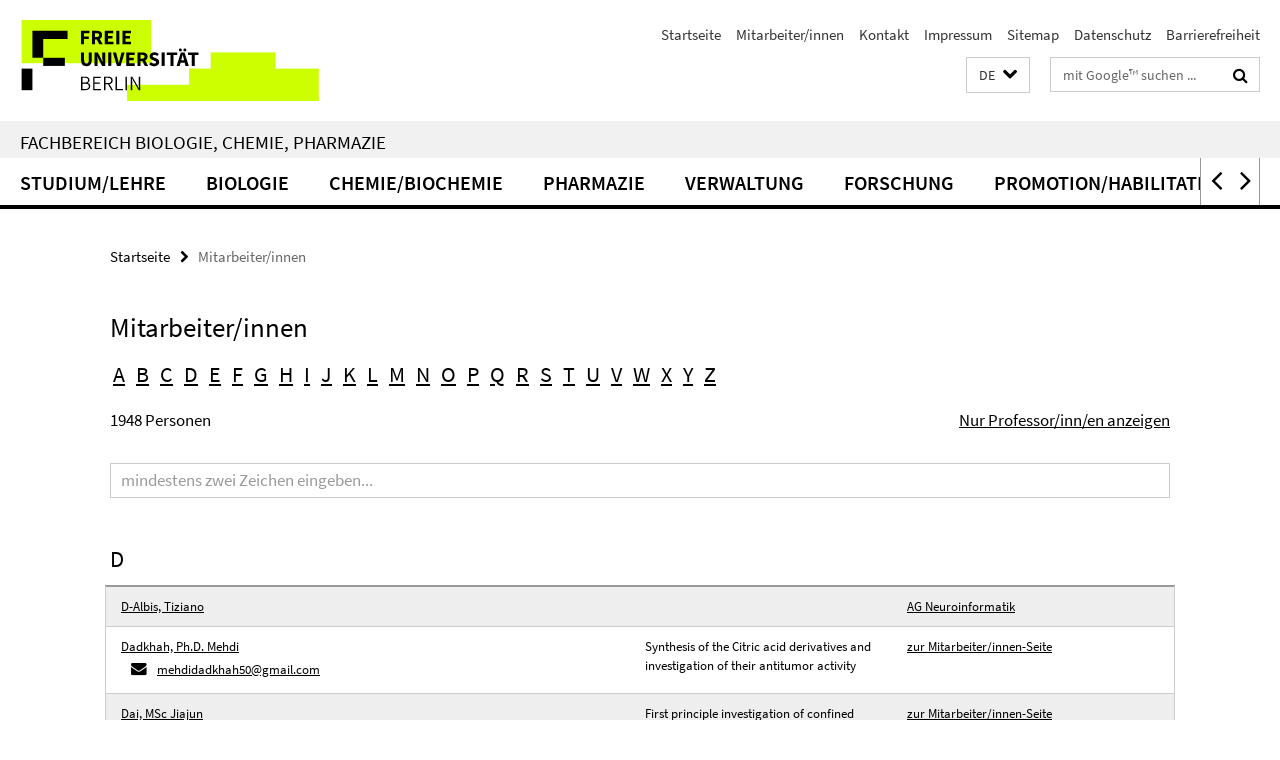

--- FILE ---
content_type: text/html; charset=utf-8
request_url: https://www.bcp.fu-berlin.de/mitarbeiter/index.html?letter=d
body_size: 6958
content:
<!DOCTYPE html><!-- rendered 2026-01-23 22:41:30 (UTC) --><html class="ltr" lang="de"><head><title>Mitarbeiter/innen • Fachbereich Biologie, Chemie, Pharmazie</title><!-- BEGIN Fragment default/26011920/views/head_meta/14320325/1666005828?234737:1823 -->
<meta charset="utf-8" /><meta content="IE=edge" http-equiv="X-UA-Compatible" /><meta content="width=device-width, initial-scale=1.0" name="viewport" /><meta content="authenticity_token" name="csrf-param" />
<meta content="3b2wwjnDoONDmrUYznQeakc/UmPE/R8Dmd0kFm86Ptg=" name="csrf-token" /><meta content="Mitarbeiter/innen" property="og:title" /><meta content="website" property="og:type" /><meta content="https://www.bcp.fu-berlin.de/mitarbeiter/index.html" property="og:url" /><!-- BEGIN Fragment default/26011920/views/open_graph_image/13846703/1769031893?004800:20011 -->
<!-- END Fragment default/26011920/views/open_graph_image/13846703/1769031893?004800:20011 -->
<meta content="index,follow" name="robots" /><meta content="2006-01-10" name="dc.date" /><meta content="Mitarbeiter/innen" name="dc.name" /><meta content="DE-BE" name="geo.region" /><meta content="Berlin" name="geo.placename" /><meta content="52.448131;13.286102" name="geo.position" /><link href="https://www.bcp.fu-berlin.de/mitarbeiter/index.html" rel="canonical" /><!-- BEGIN Fragment default/26011920/views/favicon/13846703/1769031893?104605:72019 -->
<link href="/assets/default2/favicon-12a6f1b0e53f527326498a6bfd4c3abd.ico" rel="shortcut icon" /><!-- END Fragment default/26011920/views/favicon/13846703/1769031893?104605:72019 -->
<!-- BEGIN Fragment default/26011920/head/rss/false/13846703/1769031893?234014:22003 -->
<!-- END Fragment default/26011920/head/rss/false/13846703/1769031893?234014:22003 -->
<!-- END Fragment default/26011920/views/head_meta/14320325/1666005828?234737:1823 -->
<!-- BEGIN Fragment default/26011920/head/assets/13846703/1769031893/?224512:86400 -->
<link href="/assets/default2/default_application-part-1-841e7928a8.css" media="all" rel="stylesheet" type="text/css" /><link href="/assets/default2/default_application-part-2-168016bf56.css" media="all" rel="stylesheet" type="text/css" /><script src="/assets/default2/application-781670a880dd5cd1754f30fcf22929cb.js" type="text/javascript"></script><!--[if lt IE 9]><script src="/assets/default2/html5shiv-d11feba7bd03bd542f45c2943ca21fed.js" type="text/javascript"></script><script src="/assets/default2/respond.min-31225ade11a162d40577719d9a33d3ee.js" type="text/javascript"></script><![endif]--><meta content="Rails Connector for Infopark CMS Fiona by Infopark AG (www.infopark.de); Version 6.8.2.36.82613853" name="generator" /><!-- END Fragment default/26011920/head/assets/13846703/1769031893/?224512:86400 -->
</head><body class="site-bcp layout-size-XL"><div class="debug page" data-current-path="/mitarbeiter/"><a class="sr-only" href="#content">Springe direkt zu Inhalt </a><div class="horizontal-bg-container-header nocontent"><div class="container container-header"><header><!-- BEGIN Fragment default/26011920/header-part-1/13846703/1769031893/?224517:86400 -->
<a accesskey="O" id="seitenanfang"></a><a accesskey="H" href="https://www.fu-berlin.de/" hreflang="" id="fu-logo-link" title="Zur Startseite der Freien Universität Berlin"><svg id="fu-logo" version="1.1" viewBox="0 0 775 187.5" x="0" y="0"><defs><g id="fu-logo-elements"><g><polygon points="75 25 156.3 25 156.3 43.8 100 43.8 100 87.5 75 87.5 75 25"></polygon><polygon points="100 87.5 150 87.5 150 106.3 100 106.3 100 87.5"></polygon><polygon points="50 112.5 75 112.5 75 162.5 50 162.5 50 112.5"></polygon></g><g><path d="M187.5,25h19.7v5.9h-12.7v7.2h10.8v5.9h-10.8v12.2h-7.1V25z"></path><path d="M237.7,56.3l-7.1-12.5c3.3-1.5,5.6-4.4,5.6-9c0-7.4-5.4-9.7-12.1-9.7h-11.3v31.3h7.1V45h3.9l6,11.2H237.7z M219.9,30.6 h3.6c3.7,0,5.7,1,5.7,4.1c0,3.1-2,4.7-5.7,4.7h-3.6V30.6z"></path><path d="M242.5,25h19.6v5.9h-12.5v6.3h10.7v5.9h-10.7v7.2h13v5.9h-20.1V25z"></path><path d="M269,25h7.1v31.3H269V25z"></path><path d="M283.2,25h19.6v5.9h-12.5v6.3h10.7v5.9h-10.7v7.2h13v5.9h-20.1V25z"></path></g><g><path d="M427.8,72.7c2,0,3.4-1.4,3.4-3.4c0-1.9-1.4-3.4-3.4-3.4c-2,0-3.4,1.4-3.4,3.4C424.4,71.3,425.8,72.7,427.8,72.7z"></path><path d="M417.2,72.7c2,0,3.4-1.4,3.4-3.4c0-1.9-1.4-3.4-3.4-3.4c-2,0-3.4,1.4-3.4,3.4C413.8,71.3,415.2,72.7,417.2,72.7z"></path><path d="M187.5,91.8V75h7.1v17.5c0,6.1,1.9,8.2,5.4,8.2c3.5,0,5.5-2.1,5.5-8.2V75h6.8v16.8c0,10.5-4.3,15.1-12.3,15.1 C191.9,106.9,187.5,102.3,187.5,91.8z"></path><path d="M218.8,75h7.2l8.2,15.5l3.1,6.9h0.2c-0.3-3.3-0.9-7.7-0.9-11.4V75h6.7v31.3h-7.2L228,90.7l-3.1-6.8h-0.2 c0.3,3.4,0.9,7.6,0.9,11.3v11.1h-6.7V75z"></path><path d="M250.4,75h7.1v31.3h-7.1V75z"></path><path d="M261,75h7.5l3.8,14.6c0.9,3.4,1.6,6.6,2.5,10h0.2c0.9-3.4,1.6-6.6,2.5-10l3.7-14.6h7.2l-9.4,31.3h-8.5L261,75z"></path><path d="M291.9,75h19.6V81h-12.5v6.3h10.7v5.9h-10.7v7.2h13v5.9h-20.1V75z"></path><path d="M342.8,106.3l-7.1-12.5c3.3-1.5,5.6-4.4,5.6-9c0-7.4-5.4-9.7-12.1-9.7H318v31.3h7.1V95.1h3.9l6,11.2H342.8z M325.1,80.7 h3.6c3.7,0,5.7,1,5.7,4.1c0,3.1-2,4.7-5.7,4.7h-3.6V80.7z"></path><path d="M344.9,102.4l4.1-4.8c2.2,1.9,5.1,3.3,7.7,3.3c2.9,0,4.4-1.2,4.4-3c0-2-1.8-2.6-4.5-3.7l-4.1-1.7c-3.2-1.3-6.3-4-6.3-8.5 c0-5.2,4.6-9.3,11.1-9.3c3.6,0,7.4,1.4,10.1,4.1l-3.6,4.5c-2.1-1.6-4-2.4-6.5-2.4c-2.4,0-4,1-4,2.8c0,1.9,2,2.6,4.8,3.7l4,1.6 c3.8,1.5,6.2,4.1,6.2,8.5c0,5.2-4.3,9.7-11.8,9.7C352.4,106.9,348.1,105.3,344.9,102.4z"></path><path d="M373.9,75h7.1v31.3h-7.1V75z"></path><path d="M394.4,81h-8.6V75H410V81h-8.6v25.3h-7.1V81z"></path><path d="M429.2,106.3h7.5L426.9,75h-8.5l-9.8,31.3h7.2l1.9-7.4h9.5L429.2,106.3z M419.2,93.4l0.8-2.9c0.9-3.1,1.7-6.8,2.5-10.1 h0.2c0.8,3.3,1.7,7,2.5,10.1l0.7,2.9H419.2z"></path><path d="M443.6,81h-8.6V75h24.3V81h-8.6v25.3h-7.1V81z"></path></g><g><path d="M187.5,131.2h8.9c6.3,0,10.6,2.2,10.6,7.6c0,3.2-1.7,5.8-4.7,6.8v0.2c3.9,0.7,6.5,3.2,6.5,7.5c0,6.1-4.7,9.1-11.7,9.1 h-9.6V131.2z M195.7,144.7c5.8,0,8.1-2.1,8.1-5.5c0-3.9-2.7-5.4-7.9-5.4h-5.1v10.9H195.7z M196.5,159.9c5.7,0,9.1-2.1,9.1-6.6 c0-4.1-3.3-6-9.1-6h-5.8v12.6H196.5z"></path><path d="M215.5,131.2h17.6v2.8h-14.4v10.6h12.1v2.8h-12.1v12.3h14.9v2.8h-18.1V131.2z"></path><path d="M261.5,162.5l-8.2-14c4.5-0.9,7.4-3.8,7.4-8.7c0-6.3-4.4-8.6-10.7-8.6h-9.4v31.3h3.3v-13.7h6l7.9,13.7H261.5z M243.8,133.9h5.6c5.1,0,8,1.6,8,5.9c0,4.3-2.8,6.3-8,6.3h-5.6V133.9z"></path><path d="M267.4,131.2h3.3v28.5h13.9v2.8h-17.2V131.2z"></path><path d="M290.3,131.2h3.3v31.3h-3.3V131.2z"></path><path d="M302.6,131.2h3.4l12,20.6l3.4,6.4h0.2c-0.2-3.1-0.4-6.4-0.4-9.6v-17.4h3.1v31.3H321l-12-20.6l-3.4-6.4h-0.2 c0.2,3.1,0.4,6.2,0.4,9.4v17.6h-3.1V131.2z"></path></g></g></defs><g id="fu-logo-rects"></g><use x="0" xlink:href="#fu-logo-elements" y="0"></use></svg></a><script>"use strict";var svgFLogoObj = document.getElementById("fu-logo");var rectsContainer = svgFLogoObj.getElementById("fu-logo-rects");var svgns = "http://www.w3.org/2000/svg";var xlinkns = "http://www.w3.org/1999/xlink";function createRect(xPos, yPos) {  var rectWidth = ["300", "200", "150"];  var rectHeight = ["75", "100", "150"];  var rectXOffset = ["0", "100", "50"];  var rectYOffset = ["0", "75", "150"];  var x = rectXOffset[getRandomIntInclusive(0, 2)];  var y = rectYOffset[getRandomIntInclusive(0, 2)];  if (xPos == "1") {    x = x;  }  if (xPos == "2") {    x = +x + 193.75;  }  if (xPos == "3") {    x = +x + 387.5;  }  if (xPos == "4") {    x = +x + 581.25;  }  if (yPos == "1") {    y = y;  }  if (yPos == "2") {    y = +y + 112.5;  }  var cssClasses = "rectangle";  var rectColor = "#CCFF00";  var style = "fill: ".concat(rectColor, ";");  var rect = document.createElementNS(svgns, "rect");  rect.setAttribute("x", x);  rect.setAttribute("y", y);  rect.setAttribute("width", rectWidth[getRandomIntInclusive(0, 2)]);  rect.setAttribute("height", rectHeight[getRandomIntInclusive(0, 2)]);  rect.setAttribute("class", cssClasses);  rect.setAttribute("style", style);  rectsContainer.appendChild(rect);}function getRandomIntInclusive(min, max) {  min = Math.ceil(min);  max = Math.floor(max);  return Math.floor(Math.random() * (max - min + 1)) + min;}function makeGrid() {  for (var i = 1; i < 17; i = i + 1) {    if (i == "1") {      createRect("1", "1");    }    if (i == "2") {      createRect("2", "1");    }    if (i == "3") {      createRect("3", "1");    }    if (i == "5") {      createRect("1", "2");    }    if (i == "6") {      createRect("2", "2");    }    if (i == "7") {      createRect("3", "2");    }    if (i == "8") {      createRect("4", "2");    }  }}makeGrid();</script><a accesskey="H" href="https://www.fu-berlin.de/" hreflang="" id="fu-label-link" title="Zur Startseite der Freien Universität Berlin"><div id="fu-label-wrapper"><svg id="fu-label" version="1.1" viewBox="0 0 50 50" x="0" y="0"><defs><g id="fu-label-elements"><rect height="50" id="fu-label-bg" width="50"></rect><g><polygon points="19.17 10.75 36.01 10.75 36.01 14.65 24.35 14.65 24.35 23.71 19.17 23.71 19.17 10.75"></polygon><polygon points="24.35 23.71 34.71 23.71 34.71 27.6 24.35 27.6 24.35 23.71"></polygon><polygon points="13.99 28.88 19.17 28.88 19.17 39.25 13.99 39.25 13.99 28.88"></polygon></g></g></defs><use x="0" xlink:href="#fu-label-elements" y="0"></use></svg></div><div id="fu-label-text">Freie Universität Berlin</div></a><h1 class="hide">Fachbereich Biologie, Chemie, Pharmazie</h1><hr class="hide" /><h2 class="sr-only">Service-Navigation</h2><ul class="top-nav no-print"><li><a href="/index.html" rel="index" title="Zur Startseite von: Fachbereich Biologie, Chemie, Pharmazie">Startseite</a></li><li><a href="/mitarbeiter/index.html" title="">Mitarbeiter/innen</a></li><li><a href="/kontakt/index.html" title="">Kontakt</a></li><li><a href="/impressum/index.html" title="Impressum gem. § 5 Telemediengesetz (TMG)">Impressum</a></li><li><a href="/sitemap/index.html" title="">Sitemap</a></li><li><a href="https://www.fu-berlin.de/$REDIRECTS/datenschutz.html" title="">Datenschutz</a></li><li><a href="https://www.fu-berlin.de/$REDIRECTS/barrierefreiheit.html" title="">Barrierefreiheit</a></li></ul><!-- END Fragment default/26011920/header-part-1/13846703/1769031893/?224517:86400 -->
<a class="services-menu-icon no-print"><div class="icon-close icon-cds icon-cds-wrong" style="display: none;"></div><div class="icon-menu"><div class="dot"></div><div class="dot"></div><div class="dot"></div></div></a><div class="services-search-icon no-print"><div class="icon-close icon-cds icon-cds-wrong" style="display: none;"></div><div class="icon-search fa fa-search"></div></div><div class="services no-print"><!-- BEGIN Fragment default/26011920/header/languages/13846703/1769031893/?003421:4027 -->
<div class="services-language dropdown"><div aria-haspopup="listbox" aria-label="Sprache auswählen" class="services-dropdown-button btn btn-default" id="lang" role="button"><span aria-label="Deutsch">DE</span><div class="services-dropdown-button-icon"><div class="fa fa-chevron-down services-dropdown-button-icon-open"></div><div class="fa fa-chevron-up services-dropdown-button-icon-close"></div></div></div><ul class="dropdown-menu dropdown-menu-right" role="listbox" tabindex="-1"><li aria-disabled="true" aria-selected="true" class="disabled" role="option"><a href="#" lang="de" title="Diese Seite ist die Deutschsprachige Version">DE: Deutsch</a></li><li role="option"><a class="fub-language-version" data-locale="en" href="#" hreflang="en" lang="en" title="English version">EN: English</a></li></ul></div><!-- END Fragment default/26011920/header/languages/13846703/1769031893/?003421:4027 -->
<!-- BEGIN Fragment default/26011920/header-part-2/13846703/1769031893/?224518:86400 -->
<div class="services-search"><form action="/_search/index.html" class="fub-google-search-form" id="search-form" method="get" role="search"><input name="ie" type="hidden" value="UTF-8" /><label class="search-label" for="search-input">Suchbegriffe</label><input autocomplete="off" class="search-input" id="search-input" name="q" placeholder="mit Google™ suchen ..." title="Suchbegriff bitte hier eingeben" type="text" /><button class="search-button" id="search_button" title="mit Google™ suchen ..." type="submit"><i class="fa fa-search"></i></button></form><div class="search-privacy-link"><a href="http://www.fu-berlin.de/redaktion/impressum/datenschutzhinweise#faq_06_externe_suche" title="Hinweise zur Datenübertragung bei der Google™ Suche">Hinweise zur Datenübertragung bei der Google™ Suche</a></div></div><!-- END Fragment default/26011920/header-part-2/13846703/1769031893/?224518:86400 -->
</div></header></div></div><div class="horizontal-bg-container-identity nocontent"><div class="container container-identity"><div class="identity closed"><h2 class="identity-text-main"><a href="/index.html" title="Zur Startseite von:  Fachbereich Biologie, Chemie, Pharmazie">Fachbereich Biologie, Chemie, Pharmazie</a></h2></div></div></div><!-- BEGIN Fragment default/26011920/navbar-wrapper-ajax/0/13846703/1769031893/?002714:3600 -->
<div class="navbar-wrapper cms-box-ajax-content" data-ajax-url="/index.html?comp=navbar&amp;irq=1&amp;pm=0"><nav class="main-nav-container no-print" style=""><div class="container main-nav-container-inner"><div class="main-nav-scroll-buttons" style="display:none"><div id="main-nav-btn-scroll-left" role="button"><div class="fa fa-angle-left"></div></div><div id="main-nav-btn-scroll-right" role="button"><div class="fa fa-angle-right"></div></div></div><div class="main-nav-toggle"><span class="main-nav-toggle-text">Menü</span><span class="main-nav-toggle-icon"><span class="line"></span><span class="line"></span><span class="line"></span></span></div><ul class="main-nav level-1" id="fub-main-nav"><li class="main-nav-item level-1 has-children" data-index="0" data-menu-item-path="#" data-menu-shortened="0"><a class="main-nav-item-link level-1" href="#" title="loading...">Studium/Lehre</a><div class="icon-has-children"><div class="fa fa-angle-right"></div><div class="fa fa-angle-down"></div><div class="fa fa-angle-up"></div></div><div class="container main-nav-parent level-2" style="display:none"><p style="margin: 20px;">loading... </p></div></li><li class="main-nav-item level-1 has-children" data-index="1" data-menu-item-path="#" data-menu-shortened="0"><a class="main-nav-item-link level-1" href="#" title="loading...">Biologie</a><div class="icon-has-children"><div class="fa fa-angle-right"></div><div class="fa fa-angle-down"></div><div class="fa fa-angle-up"></div></div><div class="container main-nav-parent level-2" style="display:none"><p style="margin: 20px;">loading... </p></div></li><li class="main-nav-item level-1 has-children" data-index="2" data-menu-item-path="#" data-menu-shortened="0"><a class="main-nav-item-link level-1" href="#" title="loading...">Chemie/Biochemie</a><div class="icon-has-children"><div class="fa fa-angle-right"></div><div class="fa fa-angle-down"></div><div class="fa fa-angle-up"></div></div><div class="container main-nav-parent level-2" style="display:none"><p style="margin: 20px;">loading... </p></div></li><li class="main-nav-item level-1 has-children" data-index="3" data-menu-item-path="#" data-menu-shortened="0"><a class="main-nav-item-link level-1" href="#" title="loading...">Pharmazie</a><div class="icon-has-children"><div class="fa fa-angle-right"></div><div class="fa fa-angle-down"></div><div class="fa fa-angle-up"></div></div><div class="container main-nav-parent level-2" style="display:none"><p style="margin: 20px;">loading... </p></div></li><li class="main-nav-item level-1 has-children" data-index="4" data-menu-item-path="#" data-menu-shortened="0"><a class="main-nav-item-link level-1" href="#" title="loading...">Verwaltung</a><div class="icon-has-children"><div class="fa fa-angle-right"></div><div class="fa fa-angle-down"></div><div class="fa fa-angle-up"></div></div><div class="container main-nav-parent level-2" style="display:none"><p style="margin: 20px;">loading... </p></div></li><li class="main-nav-item level-1 has-children" data-index="5" data-menu-item-path="#" data-menu-shortened="0"><a class="main-nav-item-link level-1" href="#" title="loading...">Forschung</a><div class="icon-has-children"><div class="fa fa-angle-right"></div><div class="fa fa-angle-down"></div><div class="fa fa-angle-up"></div></div><div class="container main-nav-parent level-2" style="display:none"><p style="margin: 20px;">loading... </p></div></li><li class="main-nav-item level-1 has-children" data-index="6" data-menu-item-path="#" data-menu-shortened="0"><a class="main-nav-item-link level-1" href="#" title="loading...">Promotion/Habilitation</a><div class="icon-has-children"><div class="fa fa-angle-right"></div><div class="fa fa-angle-down"></div><div class="fa fa-angle-up"></div></div><div class="container main-nav-parent level-2" style="display:none"><p style="margin: 20px;">loading... </p></div></li></ul></div><div class="main-nav-flyout-global"><div class="container"></div><button id="main-nav-btn-flyout-close" type="button"><div id="main-nav-btn-flyout-close-container"><i class="fa fa-angle-up"></i></div></button></div></nav></div><script type="text/javascript">$(document).ready(function () { Luise.Navigation.init(); });</script><!-- END Fragment default/26011920/navbar-wrapper-ajax/0/13846703/1769031893/?002714:3600 -->
<div class="content-wrapper main horizontal-bg-container-main"><div class="container breadcrumbs-container nocontent"><div class="row"><div class="col-xs-12"><div class="box breadcrumbs no-print"><p class="hide">Pfadnavigation</p><ul class="fu-breadcrumb"><li><a href="/index.html">Startseite</a><i class="fa fa-chevron-right"></i></li><li class="active">Mitarbeiter/innen</li></ul></div></div></div></div><div class="container"><div class="row"><main class="col-m-12"><!--skiplink anchor: content--><div class="fub-content fub-fu_mitarb_liste_ordner"><a id="content"></a><div class="box box-staff-list"><h1>Mitarbeiter/innen</h1><!-- BEGIN Fragment default/26011920/content_media/14320325/1666005828/14320325/1666005828/?235131:601 -->
<!-- END Fragment default/26011920/content_media/14320325/1666005828/14320325/1666005828/?235131:601 -->
<div class="hide" data-get-param-show="all" id="fub-params"></div><!-- BEGIN Fragment default/26011920/staff_list/5/header/all/14320325/1666005828/?235926:7200 -->
<div class="box-staff-list-abc-nav" style="clear:both"><a data-ajax-url="/mitarbeiter/index.html?irq=1&amp;letter=a" href="/mitarbeiter/index.html?letter=a" onclick="Luise.AjaxLoader.loadContent(event, this, &#39;#cms-search-results&#39;); $(&#39;#ma_search_filter&#39;).attr(&#39;value&#39;, &#39;&#39;);" role="button">A</a><a data-ajax-url="/mitarbeiter/index.html?irq=1&amp;letter=b" href="/mitarbeiter/index.html?letter=b" onclick="Luise.AjaxLoader.loadContent(event, this, &#39;#cms-search-results&#39;); $(&#39;#ma_search_filter&#39;).attr(&#39;value&#39;, &#39;&#39;);" role="button">B</a><a data-ajax-url="/mitarbeiter/index.html?irq=1&amp;letter=c" href="/mitarbeiter/index.html?letter=c" onclick="Luise.AjaxLoader.loadContent(event, this, &#39;#cms-search-results&#39;); $(&#39;#ma_search_filter&#39;).attr(&#39;value&#39;, &#39;&#39;);" role="button">C</a><a data-ajax-url="/mitarbeiter/index.html?irq=1&amp;letter=d" href="/mitarbeiter/index.html?letter=d" onclick="Luise.AjaxLoader.loadContent(event, this, &#39;#cms-search-results&#39;); $(&#39;#ma_search_filter&#39;).attr(&#39;value&#39;, &#39;&#39;);" role="button">D</a><a data-ajax-url="/mitarbeiter/index.html?irq=1&amp;letter=e" href="/mitarbeiter/index.html?letter=e" onclick="Luise.AjaxLoader.loadContent(event, this, &#39;#cms-search-results&#39;); $(&#39;#ma_search_filter&#39;).attr(&#39;value&#39;, &#39;&#39;);" role="button">E</a><a data-ajax-url="/mitarbeiter/index.html?irq=1&amp;letter=f" href="/mitarbeiter/index.html?letter=f" onclick="Luise.AjaxLoader.loadContent(event, this, &#39;#cms-search-results&#39;); $(&#39;#ma_search_filter&#39;).attr(&#39;value&#39;, &#39;&#39;);" role="button">F</a><a data-ajax-url="/mitarbeiter/index.html?irq=1&amp;letter=g" href="/mitarbeiter/index.html?letter=g" onclick="Luise.AjaxLoader.loadContent(event, this, &#39;#cms-search-results&#39;); $(&#39;#ma_search_filter&#39;).attr(&#39;value&#39;, &#39;&#39;);" role="button">G</a><a data-ajax-url="/mitarbeiter/index.html?irq=1&amp;letter=h" href="/mitarbeiter/index.html?letter=h" onclick="Luise.AjaxLoader.loadContent(event, this, &#39;#cms-search-results&#39;); $(&#39;#ma_search_filter&#39;).attr(&#39;value&#39;, &#39;&#39;);" role="button">H</a><a data-ajax-url="/mitarbeiter/index.html?irq=1&amp;letter=i" href="/mitarbeiter/index.html?letter=i" onclick="Luise.AjaxLoader.loadContent(event, this, &#39;#cms-search-results&#39;); $(&#39;#ma_search_filter&#39;).attr(&#39;value&#39;, &#39;&#39;);" role="button">I</a><a data-ajax-url="/mitarbeiter/index.html?irq=1&amp;letter=j" href="/mitarbeiter/index.html?letter=j" onclick="Luise.AjaxLoader.loadContent(event, this, &#39;#cms-search-results&#39;); $(&#39;#ma_search_filter&#39;).attr(&#39;value&#39;, &#39;&#39;);" role="button">J</a><a data-ajax-url="/mitarbeiter/index.html?irq=1&amp;letter=k" href="/mitarbeiter/index.html?letter=k" onclick="Luise.AjaxLoader.loadContent(event, this, &#39;#cms-search-results&#39;); $(&#39;#ma_search_filter&#39;).attr(&#39;value&#39;, &#39;&#39;);" role="button">K</a><a data-ajax-url="/mitarbeiter/index.html?irq=1&amp;letter=l" href="/mitarbeiter/index.html?letter=l" onclick="Luise.AjaxLoader.loadContent(event, this, &#39;#cms-search-results&#39;); $(&#39;#ma_search_filter&#39;).attr(&#39;value&#39;, &#39;&#39;);" role="button">L</a><a data-ajax-url="/mitarbeiter/index.html?irq=1&amp;letter=m" href="/mitarbeiter/index.html?letter=m" onclick="Luise.AjaxLoader.loadContent(event, this, &#39;#cms-search-results&#39;); $(&#39;#ma_search_filter&#39;).attr(&#39;value&#39;, &#39;&#39;);" role="button">M</a><a data-ajax-url="/mitarbeiter/index.html?irq=1&amp;letter=n" href="/mitarbeiter/index.html?letter=n" onclick="Luise.AjaxLoader.loadContent(event, this, &#39;#cms-search-results&#39;); $(&#39;#ma_search_filter&#39;).attr(&#39;value&#39;, &#39;&#39;);" role="button">N</a><a data-ajax-url="/mitarbeiter/index.html?irq=1&amp;letter=o" href="/mitarbeiter/index.html?letter=o" onclick="Luise.AjaxLoader.loadContent(event, this, &#39;#cms-search-results&#39;); $(&#39;#ma_search_filter&#39;).attr(&#39;value&#39;, &#39;&#39;);" role="button">O</a><a data-ajax-url="/mitarbeiter/index.html?irq=1&amp;letter=p" href="/mitarbeiter/index.html?letter=p" onclick="Luise.AjaxLoader.loadContent(event, this, &#39;#cms-search-results&#39;); $(&#39;#ma_search_filter&#39;).attr(&#39;value&#39;, &#39;&#39;);" role="button">P</a><a data-ajax-url="/mitarbeiter/index.html?irq=1&amp;letter=q" href="/mitarbeiter/index.html?letter=q" onclick="Luise.AjaxLoader.loadContent(event, this, &#39;#cms-search-results&#39;); $(&#39;#ma_search_filter&#39;).attr(&#39;value&#39;, &#39;&#39;);" role="button">Q</a><a data-ajax-url="/mitarbeiter/index.html?irq=1&amp;letter=r" href="/mitarbeiter/index.html?letter=r" onclick="Luise.AjaxLoader.loadContent(event, this, &#39;#cms-search-results&#39;); $(&#39;#ma_search_filter&#39;).attr(&#39;value&#39;, &#39;&#39;);" role="button">R</a><a data-ajax-url="/mitarbeiter/index.html?irq=1&amp;letter=s" href="/mitarbeiter/index.html?letter=s" onclick="Luise.AjaxLoader.loadContent(event, this, &#39;#cms-search-results&#39;); $(&#39;#ma_search_filter&#39;).attr(&#39;value&#39;, &#39;&#39;);" role="button">S</a><a data-ajax-url="/mitarbeiter/index.html?irq=1&amp;letter=t" href="/mitarbeiter/index.html?letter=t" onclick="Luise.AjaxLoader.loadContent(event, this, &#39;#cms-search-results&#39;); $(&#39;#ma_search_filter&#39;).attr(&#39;value&#39;, &#39;&#39;);" role="button">T</a><a data-ajax-url="/mitarbeiter/index.html?irq=1&amp;letter=u" href="/mitarbeiter/index.html?letter=u" onclick="Luise.AjaxLoader.loadContent(event, this, &#39;#cms-search-results&#39;); $(&#39;#ma_search_filter&#39;).attr(&#39;value&#39;, &#39;&#39;);" role="button">U</a><a data-ajax-url="/mitarbeiter/index.html?irq=1&amp;letter=v" href="/mitarbeiter/index.html?letter=v" onclick="Luise.AjaxLoader.loadContent(event, this, &#39;#cms-search-results&#39;); $(&#39;#ma_search_filter&#39;).attr(&#39;value&#39;, &#39;&#39;);" role="button">V</a><a data-ajax-url="/mitarbeiter/index.html?irq=1&amp;letter=w" href="/mitarbeiter/index.html?letter=w" onclick="Luise.AjaxLoader.loadContent(event, this, &#39;#cms-search-results&#39;); $(&#39;#ma_search_filter&#39;).attr(&#39;value&#39;, &#39;&#39;);" role="button">W</a><a data-ajax-url="/mitarbeiter/index.html?irq=1&amp;letter=x" href="/mitarbeiter/index.html?letter=x" onclick="Luise.AjaxLoader.loadContent(event, this, &#39;#cms-search-results&#39;); $(&#39;#ma_search_filter&#39;).attr(&#39;value&#39;, &#39;&#39;);" role="button">X</a><a data-ajax-url="/mitarbeiter/index.html?irq=1&amp;letter=y" href="/mitarbeiter/index.html?letter=y" onclick="Luise.AjaxLoader.loadContent(event, this, &#39;#cms-search-results&#39;); $(&#39;#ma_search_filter&#39;).attr(&#39;value&#39;, &#39;&#39;);" role="button">Y</a><a data-ajax-url="/mitarbeiter/index.html?irq=1&amp;letter=z" href="/mitarbeiter/index.html?letter=z" onclick="Luise.AjaxLoader.loadContent(event, this, &#39;#cms-search-results&#39;); $(&#39;#ma_search_filter&#39;).attr(&#39;value&#39;, &#39;&#39;);" role="button">Z</a></div><div class="box-staff-list-abc-nav-results"><a class="box-staff-list-abc-nav-results-switch" href="/mitarbeiter/index.html?show=profs">Nur Professor/inn/en anzeigen</a><div class="staff-abclist-results-hits">1948 Personen</div></div><form id="ma_filter_form" onsubmit="return false;" role="search"><label class="search-label" for="ma_search_filter">Suchbegriff</label><input class="box-staff-list-table-alphabetical-search" id="ma_search_filter" placeholder="mindestens zwei Zeichen eingeben..." size="40" type="text" value="" /></form><!-- END Fragment default/26011920/staff_list/5/header/all/14320325/1666005828/?235926:7200 -->
<div class="cms-box-ajax-content" data-ajax-url="/mitarbeiter/index.html?irq=1&amp;letter=d&amp;q=&amp;show=all"><div class="spinner abclist" style="display: none; width: 16px; padding: 20px;"><img alt="spinner" src="/assets/default2/spinner-39a0a2170912fd2acf310826322141db.gif" /></div></div><div class="box-staff-list-content"></div></div><noscript><div class="warning_box"><em class="mark-4">Für eine optimale Darstellung dieser Seite aktivieren Sie bitte JavaScript.</em></div></noscript></div></main></div></div></div><!-- BEGIN Fragment default/26011920/footer/banners/13846703/1769031893/?235132:3600 -->
<!-- END Fragment default/26011920/footer/banners/13846703/1769031893/?235132:3600 -->
<div class="horizontal-bg-container-footer no-print nocontent"><footer><div class="container container-footer"><div class="row"><!-- BEGIN Fragment default/26011920/footer/col-1/13846703/1769031893/?002717:3600 -->
<div class="col-m-6 col-l-3"><div class="box"><h3 class="footer-section-headline">Fachbereich</h3><ul class="footer-section-list fa-ul"><li><a href="/studium-lehre/index.html" target="_self"><i class="fa fa-li fa-chevron-right"></i>Studium/Lehre</a></li><li><a href="/biologie/index.html" target="_self"><i class="fa fa-li fa-chevron-right"></i>Biologie</a></li><li><a href="/chemie/index.html" target="_self"><i class="fa fa-li fa-chevron-right"></i>Chemie/Biochemie</a></li><li><a href="/pharmazie/index.html" target="_self"><i class="fa fa-li fa-chevron-right"></i>Pharmazie</a></li><li><a href="/fachbereich/index.html" target="_self"><i class="fa fa-li fa-chevron-right"></i>Verwaltung</a></li><li><a href="/forschung/index.html" target="_self"><i class="fa fa-li fa-chevron-right"></i>Forschung</a></li><li><a href="/graduiertenzentrum/index.html" target="_self"><i class="fa fa-li fa-chevron-right"></i>Graduiertenzentrum</a></li></ul></div></div><!-- END Fragment default/26011920/footer/col-1/13846703/1769031893/?002717:3600 -->
<!-- BEGIN Fragment default/26011920/footer/col-2/13846703/1769031893/?002717:3600 -->
<div class="col-m-6 col-l-3"><div class="box"><h3 class="footer-section-headline">Service-Navigation</h3><ul class="footer-section-list fa-ul"><li><a href="/index.html" rel="index" title="Zur Startseite von: Fachbereich Biologie, Chemie, Pharmazie"><i class="fa fa-li fa-chevron-right"></i>Startseite</a></li><li><a href="/mitarbeiter/index.html" title=""><i class="fa fa-li fa-chevron-right"></i>Mitarbeiter/innen</a></li><li><a href="/kontakt/index.html" title=""><i class="fa fa-li fa-chevron-right"></i>Kontakt</a></li><li><a href="/impressum/index.html" title="Impressum gem. § 5 Telemediengesetz (TMG)"><i class="fa fa-li fa-chevron-right"></i>Impressum</a></li><li><a href="/sitemap/index.html" title=""><i class="fa fa-li fa-chevron-right"></i>Sitemap</a></li><li><a href="https://www.fu-berlin.de/$REDIRECTS/datenschutz.html" title=""><i class="fa fa-li fa-chevron-right"></i>Datenschutz</a></li><li><a href="https://www.fu-berlin.de/$REDIRECTS/barrierefreiheit.html" title=""><i class="fa fa-li fa-chevron-right"></i>Barrierefreiheit</a></li></ul></div></div><!-- END Fragment default/26011920/footer/col-2/13846703/1769031893/?002717:3600 -->
<!-- BEGIN Fragment default/26011920/footer/col-3/13846703/1769031893/?002717:3600 -->
<div class="clearfix visible-m"></div><div class="col-m-6 col-l-3"><div class="box"><h3 class="footer-section-headline">Soziale Medien</h3><ul class="footer-section-list footer-section-list-social fa-ul"><li><a href="https://www.instagram.com/fuberlin_bcp" rel="external" target="_blank" title=""><i class="fa fa-li fa-instagram"></i>Instagram @fuberlin_bcp</a></li><li><a href="https://www.instagram.com/explore/tags/fubcp/" rel="external" target="_blank" title=""><i class="fa fa-li fa-instagram"></i>Instagram #fubcp</a></li><li><a href="https://bsky.app/profile/fubcp.bsky.social" rel="external" target="_blank" title=""><i class="fa fa-li fa-chevron-right"></i>Bluesky @fubcp.bsky.social</a></li></ul><a class="footer-section-list-social-notice" href="http://www.fu-berlin.de/redaktion/impressum/hinweis_social-media" title="Bitte beachten Sie die Hinweise zur Nutzung sozialer Medien">Hinweise zur Nutzung sozialer Medien</a></div></div><!-- END Fragment default/26011920/footer/col-3/13846703/1769031893/?002717:3600 -->
<div class="col-m-6 col-l-3"><div class="box"><h3 class="footer-section-headline">Diese Seite</h3><ul class="footer-section-list fa-ul"><li><a href="#" onclick="javascript:self.print();return false;" rel="alternate" role="button" title="Diese Seite drucken"><i class="fa fa-li fa-chevron-right"></i>Drucken</a></li><!-- BEGIN Fragment default/26011920/footer/col-4.rss/13846703/1769031893/?002717:3600 -->
<!-- END Fragment default/26011920/footer/col-4.rss/13846703/1769031893/?002717:3600 -->
<li><a href="/fachbereich/zentr-fb-verw/Verwaltungsleitung/Gesellensetter.html"><i class="fa fa-li fa-chevron-right"></i>Feedback</a></li><!-- BEGIN Fragment default/26011920/footer/col-4.languages/13846703/1769031893/?002717:3600 -->
<li><a class="fub-language-version" data-locale="de" href="/index.html?irq=0&amp;next=en" hreflang="en" lang="en" title="English version"><i class="fa fa-li fa-chevron-right"></i>English</a></li><!-- END Fragment default/26011920/footer/col-4.languages/13846703/1769031893/?002717:3600 -->
</ul></div></div></div></div><div class="container container-seal"><div class="row"><div class="col-xs-12"><img alt="Siegel der Freien Universität Berlin" id="fu-seal" src="/assets/default2/fu-siegel-web-schwarz-684a4d11be3c3400d8906a344a77c9a4.png" /><div id="fu-seal-description">Das wissenschaftliche Ethos der Freien Universität Berlin wird seit ihrer Gründung im Dezember 1948 von drei Werten bestimmt: Wahrheit, Gerechtigkeit und Freiheit.</div></div></div></div></footer></div><script src="/assets/default2/henry-55a2f6b1df7f8729fca2d550689240e9.js" type="text/javascript"></script></div></body></html>

--- FILE ---
content_type: text/html; charset=utf-8
request_url: https://www.bcp.fu-berlin.de/index.html?comp=navbar&irq=1&pm=0
body_size: 10133
content:
<!-- BEGIN Fragment default/26011920/navbar-wrapper/13846703/1769031893/?000750:1800 -->
<!-- BEGIN Fragment default/26011920/navbar/38bf879f3c5a1f9586593ce89a4acb3a349404c7/?223501:86400 -->
<nav class="main-nav-container no-print nocontent" style="display: none;"><div class="container main-nav-container-inner"><div class="main-nav-scroll-buttons" style="display:none"><div id="main-nav-btn-scroll-left" role="button"><div class="fa fa-angle-left"></div></div><div id="main-nav-btn-scroll-right" role="button"><div class="fa fa-angle-right"></div></div></div><div class="main-nav-toggle"><span class="main-nav-toggle-text">Menü</span><span class="main-nav-toggle-icon"><span class="line"></span><span class="line"></span><span class="line"></span></span></div><ul class="main-nav level-1" id="fub-main-nav"><li class="main-nav-item level-1 has-children" data-index="0" data-menu-item-path="/studium-lehre" data-menu-shortened="0" id="main-nav-item-studium-lehre"><a class="main-nav-item-link level-1" href="/studium-lehre/index.html">Studium/Lehre</a><div class="icon-has-children"><div class="fa fa-angle-right"></div><div class="fa fa-angle-down"></div><div class="fa fa-angle-up"></div></div><div class="container main-nav-parent level-2" style="display:none"><a class="main-nav-item-link level-1" href="/studium-lehre/index.html"><span>Zur Übersichtsseite Studium/Lehre</span></a></div><ul class="main-nav level-2"><li class="main-nav-item level-2 has-children" data-menu-item-path="/studium-lehre/biologie"><a class="main-nav-item-link level-2" href="/studium-lehre/biologie/index.html">Biologie</a><div class="icon-has-children"><div class="fa fa-angle-right"></div><div class="fa fa-angle-down"></div><div class="fa fa-angle-up"></div></div><ul class="main-nav level-3"><li class="main-nav-item level-3 has-children" data-menu-item-path="/studium-lehre/biologie/studieninteressierte"><a class="main-nav-item-link level-3" href="/studium-lehre/biologie/studieninteressierte/index.html">Infos für Studieninteressierte</a><div class="icon-has-children"><div class="fa fa-angle-right"></div><div class="fa fa-angle-down"></div><div class="fa fa-angle-up"></div></div><ul class="main-nav level-4"><li class="main-nav-item level-4 " data-menu-item-path="/studium-lehre/biologie/studieninteressierte/bachelor-mono"><a class="main-nav-item-link level-4" href="/studium-lehre/biologie/studieninteressierte/bachelor-mono/index.html">Bachelor Biologie (Mono)</a></li><li class="main-nav-item level-4 " data-menu-item-path="/studium-lehre/biologie/studieninteressierte/bachelor-kombi-lehramt"><a class="main-nav-item-link level-4" href="/studium-lehre/biologie/studieninteressierte/bachelor-kombi-lehramt/index.html">Bachelor Biologie Lehramt (Kombi)</a></li></ul></li><li class="main-nav-item level-3 has-children" data-menu-item-path="/studium-lehre/biologie/studiengaenge"><a class="main-nav-item-link level-3" href="/studium-lehre/biologie/studiengaenge/index.html">Studiengänge der Biologie</a><div class="icon-has-children"><div class="fa fa-angle-right"></div><div class="fa fa-angle-down"></div><div class="fa fa-angle-up"></div></div><ul class="main-nav level-4"><li class="main-nav-item level-4 " data-menu-item-path="/studium-lehre/biologie/studiengaenge/bsc-mono"><a class="main-nav-item-link level-4" href="/studium-lehre/biologie/studiengaenge/bsc-mono/index.html">Bachelor Biologie (Mono)</a></li><li class="main-nav-item level-4 " data-menu-item-path="/studium-lehre/biologie/studiengaenge/bsc-kombi"><a class="main-nav-item-link level-4" href="/studium-lehre/biologie/studiengaenge/bsc-kombi/index.html">Bachelor Biologie Lehramt (Kombi)</a></li><li class="main-nav-item level-4 " data-menu-item-path="/studium-lehre/biologie/studiengaenge/msc-bio"><a class="main-nav-item-link level-4" href="/studium-lehre/biologie/studiengaenge/msc-bio/index.html">Master’s Programs in Biology (in English)</a></li><li class="main-nav-item level-4 " data-menu-item-path="/studium-lehre/biologie/studiengaenge/med-bio"><a class="main-nav-item-link level-4" href="/studium-lehre/biologie/studiengaenge/med-bio/index.html">Master Biologie für Lehramt (Kombi)</a></li></ul></li><li class="main-nav-item level-3 has-children" data-menu-item-path="/studium-lehre/biologie/studienbuero_biologie"><a class="main-nav-item-link level-3" href="/studium-lehre/biologie/studienbuero_biologie/index.html">Studienbüro Biologie</a><div class="icon-has-children"><div class="fa fa-angle-right"></div><div class="fa fa-angle-down"></div><div class="fa fa-angle-up"></div></div><ul class="main-nav level-4"><li class="main-nav-item level-4 " data-menu-item-path="/studium-lehre/biologie/studienbuero_biologie/extracurriculare-veranstaltungen"><a class="main-nav-item-link level-4" href="/studium-lehre/biologie/studienbuero_biologie/extracurriculare-veranstaltungen/index.html">Extracurriculare Veranstaltungen</a></li><li class="main-nav-item level-4 " data-menu-item-path="/studium-lehre/biologie/studienbuero_biologie/verteilungen"><a class="main-nav-item-link level-4" href="/studium-lehre/biologie/studienbuero_biologie/verteilungen/index.html">Verteilung von Plätzen für Lehrveranstaltungen</a></li><li class="main-nav-item level-4 " data-menu-item-path="/studium-lehre/biologie/studienbuero_biologie/infos-fuer-dozierende"><a class="main-nav-item-link level-4" href="/studium-lehre/biologie/studienbuero_biologie/infos-fuer-dozierende/index.html">Infos für Dozierende</a></li></ul></li></ul></li><li class="main-nav-item level-2 has-children" data-menu-item-path="/studium-lehre/chemie"><a class="main-nav-item-link level-2" href="/studium-lehre/chemie/index.html">Chemie</a><div class="icon-has-children"><div class="fa fa-angle-right"></div><div class="fa fa-angle-down"></div><div class="fa fa-angle-up"></div></div><ul class="main-nav level-3"><li class="main-nav-item level-3 has-children" data-menu-item-path="/studium-lehre/chemie/studieninteressierte"><a class="main-nav-item-link level-3" href="/studium-lehre/chemie/studieninteressierte/index.html">Informationen für Studieninteressierte</a><div class="icon-has-children"><div class="fa fa-angle-right"></div><div class="fa fa-angle-down"></div><div class="fa fa-angle-up"></div></div><ul class="main-nav level-4"><li class="main-nav-item level-4 " data-menu-item-path="/studium-lehre/chemie/studieninteressierte/bachelor-mono"><a class="main-nav-item-link level-4" href="/studium-lehre/chemie/studieninteressierte/bachelor-mono/index.html">Bachelor Chemie (Mono)</a></li><li class="main-nav-item level-4 " data-menu-item-path="/studium-lehre/chemie/studieninteressierte/bachelor-kombi-lehramt"><a class="main-nav-item-link level-4" href="/studium-lehre/chemie/studieninteressierte/bachelor-kombi-lehramt/index.html">Bachelor Chemie Lehramt (Kombi)</a></li><li class="main-nav-item level-4 " data-menu-item-path="/studium-lehre/chemie/studieninteressierte/chemie-stories"><a class="main-nav-item-link level-4" href="/studium-lehre/chemie/studieninteressierte/chemie-stories/index.html">Stories aus der Chemie</a></li></ul></li><li class="main-nav-item level-3 " data-menu-item-path="/studium-lehre/chemie/studienbuero_chemie"><a class="main-nav-item-link level-3" href="/studium-lehre/chemie/studienbuero_chemie/index.html">Studienbüro Chemie und Biochemie</a></li><li class="main-nav-item level-3 has-children" data-menu-item-path="/studium-lehre/chemie/studiengaenge"><a class="main-nav-item-link level-3" href="/studium-lehre/chemie/studiengaenge/index.html">Studiengänge</a><div class="icon-has-children"><div class="fa fa-angle-right"></div><div class="fa fa-angle-down"></div><div class="fa fa-angle-up"></div></div><ul class="main-nav level-4"><li class="main-nav-item level-4 " data-menu-item-path="/studium-lehre/chemie/studiengaenge/bcs-mono"><a class="main-nav-item-link level-4" href="/studium-lehre/chemie/studiengaenge/bcs-mono/index.html">Bachelor Chemie (Mono)</a></li><li class="main-nav-item level-4 " data-menu-item-path="/studium-lehre/chemie/studiengaenge/bsc-kombi"><a class="main-nav-item-link level-4" href="/studium-lehre/chemie/studiengaenge/bsc-kombi/index.html">Bachelor Chemie für das Lehramt (Kombi)</a></li><li class="main-nav-item level-4 " data-menu-item-path="/studium-lehre/chemie/studiengaenge/msc-chemie"><a class="main-nav-item-link level-4" href="/studium-lehre/chemie/studiengaenge/msc-chemie/index.html">Master Chemie</a></li><li class="main-nav-item level-4 " data-menu-item-path="/studium-lehre/chemie/studiengaenge/med-chemie"><a class="main-nav-item-link level-4" href="/studium-lehre/chemie/studiengaenge/med-chemie/index.html">Master Chemie für Lehramt</a></li></ul></li></ul></li><li class="main-nav-item level-2 has-children" data-menu-item-path="/studium-lehre/biochemie"><a class="main-nav-item-link level-2" href="/studium-lehre/biochemie/index.html">Biochemie</a><div class="icon-has-children"><div class="fa fa-angle-right"></div><div class="fa fa-angle-down"></div><div class="fa fa-angle-up"></div></div><ul class="main-nav level-3"><li class="main-nav-item level-3 " data-menu-item-path="/studium-lehre/biochemie/studiengaenge"><a class="main-nav-item-link level-3" href="/studium-lehre/biochemie/studiengaenge/index.html">Studiengänge</a></li></ul></li><li class="main-nav-item level-2 has-children" data-menu-item-path="/studium-lehre/pharmazie"><a class="main-nav-item-link level-2" href="/studium-lehre/pharmazie/index.html">Pharmazie</a><div class="icon-has-children"><div class="fa fa-angle-right"></div><div class="fa fa-angle-down"></div><div class="fa fa-angle-up"></div></div><ul class="main-nav level-3"><li class="main-nav-item level-3 " data-menu-item-path="/studium-lehre/pharmazie/studiengaenge"><a class="main-nav-item-link level-3" href="/studium-lehre/pharmazie/studiengaenge/index.html">Studiengänge</a></li></ul></li><li class="main-nav-item level-2 has-children" data-menu-item-path="/studium-lehre/verwaltung"><a class="main-nav-item-link level-2" href="/studium-lehre/verwaltung/index.html">Studienorganisation</a><div class="icon-has-children"><div class="fa fa-angle-right"></div><div class="fa fa-angle-down"></div><div class="fa fa-angle-up"></div></div><ul class="main-nav level-3"><li class="main-nav-item level-3 " data-menu-item-path="/studium-lehre/verwaltung/PM-Jugendforscht"><a class="main-nav-item-link level-3" href="/studium-lehre/verwaltung/PM-Jugendforscht/index.html">Anmeldung Fortbildung Jugend forscht</a></li><li class="main-nav-item level-3 " data-menu-item-path="/studium-lehre/verwaltung/studienbuero_pharmazie"><a class="main-nav-item-link level-3" href="/studium-lehre/verwaltung/studienbuero_pharmazie/index.html">Studienbüro Pharmazie</a></li><li class="main-nav-item level-3 has-children" data-menu-item-path="/studium-lehre/verwaltung/pruefungsbuero"><a class="main-nav-item-link level-3" href="/studium-lehre/verwaltung/pruefungsbuero/index.html">Prüfungsbüro</a><div class="icon-has-children"><div class="fa fa-angle-right"></div><div class="fa fa-angle-down"></div><div class="fa fa-angle-up"></div></div><ul class="main-nav level-4"><li class="main-nav-item level-4 " data-menu-item-path="/studium-lehre/verwaltung/pruefungsbuero/pruefungsbuero_biochemie"><a class="main-nav-item-link level-4" href="/studium-lehre/verwaltung/pruefungsbuero/pruefungsbuero_biochemie/index.html">Prüfungsbüro Biochemie</a></li><li class="main-nav-item level-4 " data-menu-item-path="/studium-lehre/verwaltung/pruefungsbuero/pruefungsbuero_biologie"><a class="main-nav-item-link level-4" href="/studium-lehre/verwaltung/pruefungsbuero/pruefungsbuero_biologie/index.html">Prüfungsbüro Biologie</a></li><li class="main-nav-item level-4 " data-menu-item-path="/studium-lehre/verwaltung/pruefungsbuero/pruefungsbuero_chemie"><a class="main-nav-item-link level-4" href="/studium-lehre/verwaltung/pruefungsbuero/pruefungsbuero_chemie/index.html">Prüfungsbüro Chemie</a></li><li class="main-nav-item level-4 " data-menu-item-path="/studium-lehre/verwaltung/pruefungsbuero/pruefungsbuero_pharmazeutische_forschung"><a class="main-nav-item-link level-4" href="/studium-lehre/verwaltung/pruefungsbuero/pruefungsbuero_pharmazeutische_forschung/index.html">Prüfungsbüro Pharmazeutische Forschung</a></li></ul></li><li class="main-nav-item level-3 has-children" data-menu-item-path="/studium-lehre/verwaltung/pruefungsausschuesse"><a class="main-nav-item-link level-3" href="/studium-lehre/verwaltung/pruefungsausschuesse/index.html">Prüfungsausschüsse</a><div class="icon-has-children"><div class="fa fa-angle-right"></div><div class="fa fa-angle-down"></div><div class="fa fa-angle-up"></div></div><ul class="main-nav level-4"><li class="main-nav-item level-4 " data-menu-item-path="/studium-lehre/verwaltung/pruefungsausschuesse/biochemie_bachelor"><a class="main-nav-item-link level-4" href="/studium-lehre/verwaltung/pruefungsausschuesse/biochemie_bachelor/index.html">Biochemie (Bachelor)</a></li><li class="main-nav-item level-4 " data-menu-item-path="/studium-lehre/verwaltung/pruefungsausschuesse/biochemie_master"><a class="main-nav-item-link level-4" href="/studium-lehre/verwaltung/pruefungsausschuesse/biochemie_master/index.html">Biochemie (Master)</a></li><li class="main-nav-item level-4 " data-menu-item-path="/studium-lehre/verwaltung/pruefungsausschuesse/biologie_bachelor"><a class="main-nav-item-link level-4" href="/studium-lehre/verwaltung/pruefungsausschuesse/biologie_bachelor/index.html">Biologie (Bachelor und Diplom)</a></li><li class="main-nav-item level-4 " data-menu-item-path="/studium-lehre/verwaltung/pruefungsausschuesse/biologie_master"><a class="main-nav-item-link level-4" href="/studium-lehre/verwaltung/pruefungsausschuesse/biologie_master/index.html">Biologie (Master)</a></li><li class="main-nav-item level-4 " data-menu-item-path="/studium-lehre/verwaltung/pruefungsausschuesse/chemie"><a class="main-nav-item-link level-4" href="/studium-lehre/verwaltung/pruefungsausschuesse/chemie/index.html">Chemie (alle Studiengänge)</a></li><li class="main-nav-item level-4 " data-menu-item-path="/studium-lehre/verwaltung/pruefungsausschuesse/pharmazie"><a class="main-nav-item-link level-4" href="/studium-lehre/verwaltung/pruefungsausschuesse/pharmazie/index.html">Pharmazie</a></li></ul></li><li class="main-nav-item level-3 has-children" data-menu-item-path="/studium-lehre/verwaltung/mentoring"><a class="main-nav-item-link level-3" href="/studium-lehre/verwaltung/mentoring/index.html">Mentoring</a><div class="icon-has-children"><div class="fa fa-angle-right"></div><div class="fa fa-angle-down"></div><div class="fa fa-angle-up"></div></div><ul class="main-nav level-4"><li class="main-nav-item level-4 " data-menu-item-path="/studium-lehre/verwaltung/mentoring/bachelor-start"><a class="main-nav-item-link level-4" href="/studium-lehre/verwaltung/mentoring/bachelor-start/index.html">Mentoring für den Bachelor-Studienstart</a></li><li class="main-nav-item level-4 " data-menu-item-path="/studium-lehre/verwaltung/mentoring/bachelor-abschluss"><a class="main-nav-item-link level-4" href="/studium-lehre/verwaltung/mentoring/bachelor-abschluss/index.html">Mentoring für die Bachelor-Abschlussphase</a></li><li class="main-nav-item level-4 " data-menu-item-path="/studium-lehre/verwaltung/mentoring/master-start-internationals"><a class="main-nav-item-link level-4" href="/studium-lehre/verwaltung/mentoring/master-start-internationals/index.html">Mentoring für den Master-Studienstart</a></li><li class="main-nav-item level-4 " data-menu-item-path="/studium-lehre/verwaltung/mentoring/erasmus-incoming"><a class="main-nav-item-link level-4" href="/studium-lehre/verwaltung/mentoring/erasmus-incoming/index.html">Mentoring für Austauschstudierende an der FU</a></li><li class="main-nav-item level-4 " data-menu-item-path="/studium-lehre/verwaltung/mentoring/mentor-in-werden"><a class="main-nav-item-link level-4" href="/studium-lehre/verwaltung/mentoring/mentor-in-werden/index.html">Mentorin oder Mentor werden</a></li><li class="main-nav-item level-4 " data-menu-item-path="/studium-lehre/verwaltung/mentoring/evaluation"><a class="main-nav-item-link level-4" href="/studium-lehre/verwaltung/mentoring/evaluation/index.html">Evaluation</a></li></ul></li><li class="main-nav-item level-3 has-children" data-menu-item-path="/studium-lehre/verwaltung/fachschaften"><a class="main-nav-item-link level-3" href="/studium-lehre/verwaltung/fachschaften/index.html">Fachschaftsinitiativen</a><div class="icon-has-children"><div class="fa fa-angle-right"></div><div class="fa fa-angle-down"></div><div class="fa fa-angle-up"></div></div><ul class="main-nav level-4"><li class="main-nav-item level-4 " data-menu-item-path="/studium-lehre/verwaltung/fachschaften/fachschaftsinitiative-chemie"><a class="main-nav-item-link level-4" href="/studium-lehre/verwaltung/fachschaften/fachschaftsinitiative-chemie/index.html">FSI Chemie</a></li><li class="main-nav-item level-4 " data-menu-item-path="/studium-lehre/verwaltung/fachschaften/fachschaftsinitiative-biologie"><a class="main-nav-item-link level-4" href="/studium-lehre/verwaltung/fachschaften/fachschaftsinitiative-biologie/index.html">Fachschaftsinitiative Biologie</a></li></ul></li><li class="main-nav-item level-3 " data-menu-item-path="/studium-lehre/verwaltung/ordnungen"><a class="main-nav-item-link level-3" href="/studium-lehre/verwaltung/ordnungen/index.html">Ordnungen, Satzungen</a></li><li class="main-nav-item level-3 " data-menu-item-path="/studium-lehre/verwaltung/bafoeg"><a class="main-nav-item-link level-3" href="/studium-lehre/verwaltung/bafoeg/index.html">BAföG-Beauftragte</a></li><li class="main-nav-item level-3 has-children" data-menu-item-path="/studium-lehre/verwaltung/praktikumsbeauftragte"><a class="main-nav-item-link level-3" href="/studium-lehre/verwaltung/praktikumsbeauftragte/index.html">Berufspraktikumsbeauftragte</a><div class="icon-has-children"><div class="fa fa-angle-right"></div><div class="fa fa-angle-down"></div><div class="fa fa-angle-up"></div></div><ul class="main-nav level-4"><li class="main-nav-item level-4 " data-menu-item-path="/studium-lehre/verwaltung/praktikumsbeauftragte/biochemie_unterlagen"><a class="main-nav-item-link level-4" href="/studium-lehre/verwaltung/praktikumsbeauftragte/biochemie_unterlagen/index.html">Hinweise zum Berufspraktikum Biochemie</a></li><li class="main-nav-item level-4 " data-menu-item-path="/studium-lehre/verwaltung/praktikumsbeauftragte/biologie_unterlagen"><a class="main-nav-item-link level-4" href="/studium-lehre/verwaltung/praktikumsbeauftragte/biologie_unterlagen/index.html">Hinweise zum Berufspraktikum Biologie</a></li><li class="main-nav-item level-4 " data-menu-item-path="/studium-lehre/verwaltung/praktikumsbeauftragte/chemie_unterlagen"><a class="main-nav-item-link level-4" href="/studium-lehre/verwaltung/praktikumsbeauftragte/chemie_unterlagen/index.html">Hinweise zum Berufspraktikum Chemie</a></li><li class="main-nav-item level-4 " data-menu-item-path="/studium-lehre/verwaltung/praktikumsbeauftragte/praktikumsboersen"><a class="main-nav-item-link level-4" href="/studium-lehre/verwaltung/praktikumsbeauftragte/praktikumsboersen/index.html">Allgemeine Praktikumsbörsen</a></li></ul></li><li class="main-nav-item level-3 " data-menu-item-path="/studium-lehre/verwaltung/mutterschutz"><a class="main-nav-item-link level-3" href="/studium-lehre/verwaltung/mutterschutz/index.html">Mutterschutz</a></li><li class="main-nav-item level-3 " data-menu-item-path="/studium-lehre/verwaltung/nachteilsausgleich"><a class="main-nav-item-link level-3" href="/studium-lehre/verwaltung/nachteilsausgleich/index.html">Nachteilsausgleich</a></li><li class="main-nav-item level-3 " data-menu-item-path="/studium-lehre/verwaltung/uni_leben"><a class="main-nav-item-link level-3" href="/studium-lehre/verwaltung/uni_leben/index.html">Uni-Leben</a></li></ul></li><li class="main-nav-item level-2 " data-menu-item-path="/studium-lehre/beratung"><a class="main-nav-item-link level-2" href="/studium-lehre/beratung/index.html">Beratung</a></li><li class="main-nav-item level-2 has-children" data-menu-item-path="/studium-lehre/international-studieren"><a class="main-nav-item-link level-2" href="/studium-lehre/international-studieren/index.html">International studieren</a><div class="icon-has-children"><div class="fa fa-angle-right"></div><div class="fa fa-angle-down"></div><div class="fa fa-angle-up"></div></div><ul class="main-nav level-3"><li class="main-nav-item level-3 " data-menu-item-path="/studium-lehre/international-studieren/erasmus-incoming-neu"><a class="main-nav-item-link level-3" href="/studium-lehre/international-studieren/erasmus-incoming-neu/index.html">Incoming Students</a></li><li class="main-nav-item level-3 has-children" data-menu-item-path="/studium-lehre/international-studieren/programme"><a class="main-nav-item-link level-3" href="/studium-lehre/international-studieren/programme/index.html">Mit Förderung ins Ausland</a><div class="icon-has-children"><div class="fa fa-angle-right"></div><div class="fa fa-angle-down"></div><div class="fa fa-angle-up"></div></div><ul class="main-nav level-4"><li class="main-nav-item level-4 " data-menu-item-path="/studium-lehre/international-studieren/programme/erasmus-plus"><a class="main-nav-item-link level-4" href="/studium-lehre/international-studieren/programme/erasmus-plus/index.html">Das Erasmus+ Programm</a></li></ul></li><li class="main-nav-item level-3 has-children" data-menu-item-path="/studium-lehre/international-studieren/erasmus_beauftragte"><a class="main-nav-item-link level-3" href="/studium-lehre/international-studieren/erasmus_beauftragte/index.html">Erasmus-Beauftragte</a><div class="icon-has-children"><div class="fa fa-angle-right"></div><div class="fa fa-angle-down"></div><div class="fa fa-angle-up"></div></div><ul class="main-nav level-4"><li class="main-nav-item level-4 " data-menu-item-path="/studium-lehre/international-studieren/erasmus_beauftragte/biochemie"><a class="main-nav-item-link level-4" href="/studium-lehre/international-studieren/erasmus_beauftragte/biochemie/index.html">Biochemie</a></li><li class="main-nav-item level-4 " data-menu-item-path="/studium-lehre/international-studieren/erasmus_beauftragte/biologie"><a class="main-nav-item-link level-4" href="/studium-lehre/international-studieren/erasmus_beauftragte/biologie/index.html">Biologie</a></li><li class="main-nav-item level-4 " data-menu-item-path="/studium-lehre/international-studieren/erasmus_beauftragte/chemie"><a class="main-nav-item-link level-4" href="/studium-lehre/international-studieren/erasmus_beauftragte/chemie/index.html">Chemie</a></li><li class="main-nav-item level-4 " data-menu-item-path="/studium-lehre/international-studieren/erasmus_beauftragte/pharmazie"><a class="main-nav-item-link level-4" href="/studium-lehre/international-studieren/erasmus_beauftragte/pharmazie/index.html">Pharmazie</a></li></ul></li><li class="main-nav-item level-3 " data-menu-item-path="/studium-lehre/international-studieren/welcome"><a class="main-nav-item-link level-3" href="/studium-lehre/international-studieren/welcome/index.html">Studium für Geflüchtete</a></li></ul></li><li class="main-nav-item level-2 has-children" data-menu-item-path="/studium-lehre/qualitaetssicherung"><a class="main-nav-item-link level-2" href="/studium-lehre/qualitaetssicherung/index.html">Qualitätssicherung</a><div class="icon-has-children"><div class="fa fa-angle-right"></div><div class="fa fa-angle-down"></div><div class="fa fa-angle-up"></div></div><ul class="main-nav level-3"><li class="main-nav-item level-3 " data-menu-item-path="/studium-lehre/qualitaetssicherung/zentrale-evaluationen"><a class="main-nav-item-link level-3" href="/studium-lehre/qualitaetssicherung/zentrale-evaluationen/index.html">Zentrale Evaluationen</a></li><li class="main-nav-item level-3 " data-menu-item-path="/studium-lehre/qualitaetssicherung/dezentrale-evaluationen"><a class="main-nav-item-link level-3" href="/studium-lehre/qualitaetssicherung/dezentrale-evaluationen/index.html">Dezentrale Evaluationen</a></li><li class="main-nav-item level-3 " data-menu-item-path="/studium-lehre/qualitaetssicherung/preis-fuer-gute-lehre"><a class="main-nav-item-link level-3" href="/studium-lehre/qualitaetssicherung/preis-fuer-gute-lehre/index.html">Preis für gute Lehre</a></li><li class="main-nav-item level-3 " data-menu-item-path="/studium-lehre/qualitaetssicherung/studium-lehre-2030"><a class="main-nav-item-link level-3" href="/studium-lehre/qualitaetssicherung/studium-lehre-2030/index.html">Studium und Lehre 2030</a></li><li class="main-nav-item level-3 " data-menu-item-path="/studium-lehre/qualitaetssicherung/fachgespraeche"><a class="main-nav-item-link level-3" href="/studium-lehre/qualitaetssicherung/fachgespraeche/index.html">Fachgespräche</a></li></ul></li><li class="main-nav-item level-2 " data-menu-item-path="/studium-lehre/ideenwettbewerb-ki-in-der-lehre"><a class="main-nav-item-link level-2" href="/studium-lehre/ideenwettbewerb-ki-in-der-lehre/index.html">Ideenwettbewerb KI in der Lehre</a></li></ul></li><li class="main-nav-item level-1 has-children" data-index="1" data-menu-item-path="/biologie" data-menu-shortened="0" id="main-nav-item-biologie"><a class="main-nav-item-link level-1" href="/biologie/index.html">Biologie</a><div class="icon-has-children"><div class="fa fa-angle-right"></div><div class="fa fa-angle-down"></div><div class="fa fa-angle-up"></div></div><div class="container main-nav-parent level-2" style="display:none"><a class="main-nav-item-link level-1" href="/biologie/index.html"><span>Zur Übersichtsseite Biologie</span></a></div><ul class="main-nav level-2"><li class="main-nav-item level-2 has-children" data-menu-item-path="/biologie/arbeitsgruppen"><a class="main-nav-item-link level-2" href="/biologie/arbeitsgruppen/index.html">Arbeitsgruppen</a><div class="icon-has-children"><div class="fa fa-angle-right"></div><div class="fa fa-angle-down"></div><div class="fa fa-angle-up"></div></div><ul class="main-nav level-3"><li class="main-nav-item level-3 has-children" data-menu-item-path="/biologie/arbeitsgruppen/verhaltensbiologie"><a class="main-nav-item-link level-3" href="/biologie/arbeitsgruppen/verhaltensbiologie/index.html">Verhaltensbiologie &amp; Neurophysiologie</a><div class="icon-has-children"><div class="fa fa-angle-right"></div><div class="fa fa-angle-down"></div><div class="fa fa-angle-up"></div></div><ul class="main-nav level-4"><li class="main-nav-item level-4 " data-menu-item-path="/biologie/arbeitsgruppen/verhaltensbiologie/verhaltensbiologie"><a class="main-nav-item-link level-4" href="/biologie/arbeitsgruppen/verhaltensbiologie/verhaltensbiologie/index.html">AG Hechavarria - Verhaltensbiologie</a></li></ul></li></ul></li><li class="main-nav-item level-2 " data-menu-item-path="/biologie/studium"><a class="main-nav-item-link level-2" href="/biologie/studium/index.html">Studium und Lehre</a></li><li class="main-nav-item level-2 " data-menu-item-path="/biologie/forschung"><a class="main-nav-item-link level-2" href="/biologie/forschung/index.html">Verbundforschung</a></li><li class="main-nav-item level-2 " data-menu-item-path="/biologie/service"><a class="main-nav-item-link level-2" href="/biologie/service/index.html">Service</a></li><li class="main-nav-item level-2 has-children" data-menu-item-path="/biologie/verwaltung"><a class="main-nav-item-link level-2" href="/biologie/verwaltung/index.html">Verwaltung</a><div class="icon-has-children"><div class="fa fa-angle-right"></div><div class="fa fa-angle-down"></div><div class="fa fa-angle-up"></div></div><ul class="main-nav level-3"><li class="main-nav-item level-3 " data-menu-item-path="/biologie/verwaltung/ak_biologie"><a class="main-nav-item-link level-3" href="/biologie/verwaltung/ak_biologie/index.html">Arbeitskreis Biologie</a></li></ul></li><li class="main-nav-item level-2 has-children" data-menu-item-path="/biologie/ethik-tool-box"><a class="main-nav-item-link level-2" href="/biologie/ethik-tool-box/index.html">Bioethik-Toolbox</a><div class="icon-has-children"><div class="fa fa-angle-right"></div><div class="fa fa-angle-down"></div><div class="fa fa-angle-up"></div></div><ul class="main-nav level-3"><li class="main-nav-item level-3 " data-menu-item-path="/biologie/ethik-tool-box/bioethik-in-der-lehre"><a class="main-nav-item-link level-3" href="/biologie/ethik-tool-box/bioethik-in-der-lehre/index.html">Bioethik in der Lehre</a></li><li class="main-nav-item level-3 has-children" data-menu-item-path="/biologie/ethik-tool-box/Genetik"><a class="main-nav-item-link level-3" href="/biologie/ethik-tool-box/Genetik/index.html">Genetik</a><div class="icon-has-children"><div class="fa fa-angle-right"></div><div class="fa fa-angle-down"></div><div class="fa fa-angle-up"></div></div><ul class="main-nav level-4"><li class="main-nav-item level-4 " data-menu-item-path="/biologie/ethik-tool-box/Genetik/genetische-Herkunft"><a class="main-nav-item-link level-4" href="/biologie/ethik-tool-box/Genetik/genetische-Herkunft/index.html">Was ist &quot;genetische Herkunft&quot; bei Menschen?</a></li></ul></li><li class="main-nav-item level-3 has-children" data-menu-item-path="/biologie/ethik-tool-box/mensch-natur-beziehung---zeilenbasiert"><a class="main-nav-item-link level-3" href="/biologie/ethik-tool-box/mensch-natur-beziehung---zeilenbasiert/index.html">Mensch-Tier/Natur-Beziehung hinterfragen</a><div class="icon-has-children"><div class="fa fa-angle-right"></div><div class="fa fa-angle-down"></div><div class="fa fa-angle-up"></div></div><ul class="main-nav level-4"><li class="main-nav-item level-4 " data-menu-item-path="/biologie/ethik-tool-box/mensch-natur-beziehung---zeilenbasiert/Ein-Ort-zum-Spielen"><a class="main-nav-item-link level-4" href="/biologie/ethik-tool-box/mensch-natur-beziehung---zeilenbasiert/Ein-Ort-zum-Spielen/index.html">Ein Ort zum Spielen</a></li><li class="main-nav-item level-4 " data-menu-item-path="/biologie/ethik-tool-box/mensch-natur-beziehung---zeilenbasiert/sind-die-fliegen-alle-tot"><a class="main-nav-item-link level-4" href="/biologie/ethik-tool-box/mensch-natur-beziehung---zeilenbasiert/sind-die-fliegen-alle-tot/index.html">Sind die Fliegen alle tot?</a></li></ul></li><li class="main-nav-item level-3 " data-menu-item-path="/biologie/ethik-tool-box/teaser-themen"><a class="main-nav-item-link level-3" href="/biologie/ethik-tool-box/teaser-themen/index.html">Themenübersicht</a></li><li class="main-nav-item level-3 has-children" data-menu-item-path="/biologie/ethik-tool-box/menschliche-Gebeine---zeilenbasiert"><a class="main-nav-item-link level-3" href="/biologie/ethik-tool-box/menschliche-Gebeine---zeilenbasiert/index.html">menschliche Gebeine</a><div class="icon-has-children"><div class="fa fa-angle-right"></div><div class="fa fa-angle-down"></div><div class="fa fa-angle-up"></div></div><ul class="main-nav level-4"><li class="main-nav-item level-4 " data-menu-item-path="/biologie/ethik-tool-box/menschliche-Gebeine---zeilenbasiert/DNA-Analyse-zeilenbasiert"><a class="main-nav-item-link level-4" href="/biologie/ethik-tool-box/menschliche-Gebeine---zeilenbasiert/DNA-Analyse-zeilenbasiert/index.html">DNA-Analyse</a></li><li class="main-nav-item level-4 " data-menu-item-path="/biologie/ethik-tool-box/menschliche-Gebeine---zeilenbasiert/johann---anecdote-english"><a class="main-nav-item-link level-4" href="/biologie/ethik-tool-box/menschliche-Gebeine---zeilenbasiert/johann---anecdote-english/index.html">Johann - diary of an osteology workshop</a></li><li class="main-nav-item level-4 " data-menu-item-path="/biologie/ethik-tool-box/menschliche-Gebeine---zeilenbasiert/Menschliche-Gebeine-in-der-Lehre"><a class="main-nav-item-link level-4" href="/biologie/ethik-tool-box/menschliche-Gebeine---zeilenbasiert/Menschliche-Gebeine-in-der-Lehre/index.html">Menschliche Gebeine in der Lehre</a></li><li class="main-nav-item level-4 " data-menu-item-path="/biologie/ethik-tool-box/menschliche-Gebeine---zeilenbasiert/Anthropologische-Methode---zeilenbasiert"><a class="main-nav-item-link level-4" href="/biologie/ethik-tool-box/menschliche-Gebeine---zeilenbasiert/Anthropologische-Methode---zeilenbasiert/index.html">Methoden der physischen Anthropologie</a></li><li class="main-nav-item level-4 " data-menu-item-path="/biologie/ethik-tool-box/menschliche-Gebeine---zeilenbasiert/Provenienz-101"><a class="main-nav-item-link level-4" href="/biologie/ethik-tool-box/menschliche-Gebeine---zeilenbasiert/Provenienz-101/index.html">Provenienz 101</a></li></ul></li><li class="main-nav-item level-3 has-children" data-menu-item-path="/biologie/ethik-tool-box/scientific-racism---zeilenbasiert"><a class="main-nav-item-link level-3" href="/biologie/ethik-tool-box/scientific-racism---zeilenbasiert/index.html">scientific racism</a><div class="icon-has-children"><div class="fa fa-angle-right"></div><div class="fa fa-angle-down"></div><div class="fa fa-angle-up"></div></div><ul class="main-nav level-4"><li class="main-nav-item level-4 " data-menu-item-path="/biologie/ethik-tool-box/scientific-racism---zeilenbasiert/scientific-racism"><a class="main-nav-item-link level-4" href="/biologie/ethik-tool-box/scientific-racism---zeilenbasiert/scientific-racism/index.html">Einstieg in das Thema scientific racism (wissenschaftlicher Rassismus)</a></li><li class="main-nav-item level-4 " data-menu-item-path="/biologie/ethik-tool-box/scientific-racism---zeilenbasiert/problematische-Forscher_innen"><a class="main-nav-item-link level-4" href="/biologie/ethik-tool-box/scientific-racism---zeilenbasiert/problematische-Forscher_innen/index.html">problematische Forscher*innen</a></li></ul></li></ul></li><li class="main-nav-item level-2 " data-menu-item-path="/biologie/provenance"><a class="main-nav-item-link level-2" href="/biologie/provenance/index.html">Provenienzforschung</a></li></ul></li><li class="main-nav-item level-1 has-children" data-index="2" data-menu-item-path="/chemie" data-menu-shortened="0" id="main-nav-item-chemie"><a class="main-nav-item-link level-1" href="/chemie/index.html">Chemie/Biochemie</a><div class="icon-has-children"><div class="fa fa-angle-right"></div><div class="fa fa-angle-down"></div><div class="fa fa-angle-up"></div></div><div class="container main-nav-parent level-2" style="display:none"><a class="main-nav-item-link level-1" href="/chemie/index.html"><span>Zur Übersichtsseite Chemie/Biochemie</span></a></div><ul class="main-nav level-2"><li class="main-nav-item level-2 has-children" data-menu-item-path="/chemie/verwaltung"><a class="main-nav-item-link level-2" href="/chemie/verwaltung/index.html">Administration</a><div class="icon-has-children"><div class="fa fa-angle-right"></div><div class="fa fa-angle-down"></div><div class="fa fa-angle-up"></div></div><ul class="main-nav level-3"><li class="main-nav-item level-3 " data-menu-item-path="/chemie/verwaltung/_ArchivProtokolle"><a class="main-nav-item-link level-3" href="/chemie/verwaltung/_ArchivProtokolle/index.html">Institutsrat Archiv Protokolle des öffentlichen Teils</a></li><li class="main-nav-item level-3 " data-menu-item-path="/chemie/verwaltung/ak_chemie"><a class="main-nav-item-link level-3" href="/chemie/verwaltung/ak_chemie/index.html">Arbeitskreis Chemie</a></li><li class="main-nav-item level-3 " data-menu-item-path="/chemie/verwaltung/ak_biochemie"><a class="main-nav-item-link level-3" href="/chemie/verwaltung/ak_biochemie/index.html">Arbeitskreis Biochemie</a></li></ul></li><li class="main-nav-item level-2 " data-menu-item-path="/chemie/biochemie"><a class="main-nav-item-link level-2" href="/chemie/biochemie/index.html">Biochemie</a></li><li class="main-nav-item level-2 has-children" data-menu-item-path="/chemie/chemie"><a class="main-nav-item-link level-2" href="/chemie/chemie/index.html">Chemie</a><div class="icon-has-children"><div class="fa fa-angle-right"></div><div class="fa fa-angle-down"></div><div class="fa fa-angle-up"></div></div><ul class="main-nav level-3"><li class="main-nav-item level-3 has-children" data-menu-item-path="/chemie/chemie/forschung"><a class="main-nav-item-link level-3" href="/chemie/chemie/forschung/index.html">Forschung</a><div class="icon-has-children"><div class="fa fa-angle-right"></div><div class="fa fa-angle-down"></div><div class="fa fa-angle-up"></div></div><ul class="main-nav level-4"><li class="main-nav-item level-4 " data-menu-item-path="/chemie/chemie/forschung/InorgChem"><a class="main-nav-item-link level-4" href="/chemie/chemie/forschung/InorgChem/index.html">Anorganische Chemie</a></li><li class="main-nav-item level-4 " data-menu-item-path="/chemie/chemie/forschung/OrgChem"><a class="main-nav-item-link level-4" href="/chemie/chemie/forschung/OrgChem/index.html">Organische Chemie</a></li><li class="main-nav-item level-4 " data-menu-item-path="/chemie/chemie/forschung/PhysTheoChem"><a class="main-nav-item-link level-4" href="/chemie/chemie/forschung/PhysTheoChem/index.html">Physikalische &amp; Theoretische Chemie</a></li><li class="main-nav-item level-4 " data-menu-item-path="/chemie/chemie/forschung/Didactics"><a class="main-nav-item-link level-4" href="/chemie/chemie/forschung/Didactics/index.html">Didaktik der Chemie</a></li><li class="main-nav-item level-4 " data-menu-item-path="/chemie/chemie/forschung/Emeriti"><a class="main-nav-item-link level-4" href="/chemie/chemie/forschung/Emeriti/index.html">Emeriti</a></li></ul></li><li class="main-nav-item level-3 has-children" data-menu-item-path="/chemie/chemie/ResCenters"><a class="main-nav-item-link level-3" href="/chemie/chemie/ResCenters/index.html">Verbundforschung</a><div class="icon-has-children"><div class="fa fa-angle-right"></div><div class="fa fa-angle-down"></div><div class="fa fa-angle-up"></div></div><ul class="main-nav level-4"><li class="main-nav-item level-4 " data-menu-item-path="/chemie/chemie/ResCenters/ExIni"><a class="main-nav-item-link level-4" href="/chemie/chemie/ResCenters/ExIni/index.html">Exzellenzinitiative</a></li><li class="main-nav-item level-4 " data-menu-item-path="/chemie/chemie/ResCenters/SFB"><a class="main-nav-item-link level-4" href="/chemie/chemie/ResCenters/SFB/index.html">Sonderforschungsbereiche</a></li><li class="main-nav-item level-4 " data-menu-item-path="/chemie/chemie/ResCenters/GKs"><a class="main-nav-item-link level-4" href="/chemie/chemie/ResCenters/GKs/index.html">Graduiertenprogramme</a></li><li class="main-nav-item level-4 " data-menu-item-path="/chemie/chemie/ResCenters/SPP"><a class="main-nav-item-link level-4" href="/chemie/chemie/ResCenters/SPP/index.html">Schwerpunktprogramme</a></li><li class="main-nav-item level-4 " data-menu-item-path="/chemie/chemie/ResCenters/EU"><a class="main-nav-item-link level-4" href="/chemie/chemie/ResCenters/EU/index.html">EU-geförderte Projekte</a></li></ul></li><li class="main-nav-item level-3 has-children" data-menu-item-path="/chemie/chemie/service"><a class="main-nav-item-link level-3" href="/chemie/chemie/service/index.html">Service</a><div class="icon-has-children"><div class="fa fa-angle-right"></div><div class="fa fa-angle-down"></div><div class="fa fa-angle-up"></div></div><ul class="main-nav level-4"><li class="main-nav-item level-4 " data-menu-item-path="/chemie/chemie/service/bibliothek"><a class="main-nav-item-link level-4" href="/chemie/chemie/service/bibliothek/index.html">Bibliothek</a></li><li class="main-nav-item level-4 " data-menu-item-path="/chemie/chemie/service/RoomRes"><a class="main-nav-item-link level-4" href="/chemie/chemie/service/RoomRes/index.html">Raumreservierung</a></li><li class="main-nav-item level-4 " data-menu-item-path="/chemie/chemie/service/MV"><a class="main-nav-item-link level-4" href="/chemie/chemie/service/MV/index.html">Materialverwaltung</a></li><li class="main-nav-item level-4 " data-menu-item-path="/chemie/chemie/service/biosupramol"><a class="main-nav-item-link level-4" href="/chemie/chemie/service/biosupramol/index.html">Analytische Techniken</a></li><li class="main-nav-item level-4 " data-menu-item-path="/chemie/chemie/service/LV_Planung"><a class="main-nav-item-link level-4" href="/chemie/chemie/service/LV_Planung/index.html">LV-Planung</a></li><li class="main-nav-item level-4 " data-menu-item-path="/chemie/chemie/service/IT"><a class="main-nav-item-link level-4" href="/chemie/chemie/service/IT/index.html">IT-Support</a></li><li class="main-nav-item level-4 " data-menu-item-path="/chemie/chemie/service/Workshops"><a class="main-nav-item-link level-4" href="/chemie/chemie/service/Workshops/index.html">Werkstätten</a></li></ul></li><li class="main-nav-item level-3 has-children" data-menu-item-path="/chemie/chemie/studium"><a class="main-nav-item-link level-3" href="/chemie/chemie/studium/index.html">Studium &amp; Lehre</a><div class="icon-has-children"><div class="fa fa-angle-right"></div><div class="fa fa-angle-down"></div><div class="fa fa-angle-up"></div></div><ul class="main-nav level-4"><li class="main-nav-item level-4 " data-menu-item-path="/chemie/chemie/studium/pcpraktikum"><a class="main-nav-item-link level-4" href="/chemie/chemie/studium/pcpraktikum/index.html">PC-Praktikum: Praktika der Physikalischen und Theoretischen Chemie</a></li><li class="main-nav-item level-4 " data-menu-item-path="/chemie/chemie/studium/service_teachers"><a class="main-nav-item-link level-4" href="/chemie/chemie/studium/service_teachers/index.html">Lehrende</a></li><li class="main-nav-item level-4 " data-menu-item-path="/chemie/chemie/studium/ocpraktikum"><a class="main-nav-item-link level-4" href="/chemie/chemie/studium/ocpraktikum/index.html">Organisch-chemisches Grundpraktikum</a></li><li class="main-nav-item level-4 " data-menu-item-path="/chemie/chemie/studium/synthesepraktikum"><a class="main-nav-item-link level-4" href="/chemie/chemie/studium/synthesepraktikum/index.html">Praktikum Anorganische und Organische Synthesechemie</a></li><li class="main-nav-item level-4 " data-menu-item-path="/chemie/chemie/studium/Supervisors"><a class="main-nav-item-link level-4" href="/chemie/chemie/studium/Supervisors/index.html">Praktikumsleiter*innen</a></li></ul></li><li class="main-nav-item level-3 " data-menu-item-path="/chemie/chemie/sicherheit"><a class="main-nav-item-link level-3" href="/chemie/chemie/sicherheit/index.html">Notfall &amp; Sicherheit</a></li><li class="main-nav-item level-3 has-children" data-menu-item-path="/chemie/chemie/schulkooperationen"><a class="main-nav-item-link level-3" href="/chemie/chemie/schulkooperationen/index.html">Schulkooperationen</a><div class="icon-has-children"><div class="fa fa-angle-right"></div><div class="fa fa-angle-down"></div><div class="fa fa-angle-up"></div></div><ul class="main-nav level-4"><li class="main-nav-item level-4 " data-menu-item-path="/chemie/chemie/schulkooperationen/schulbesuch"><a class="main-nav-item-link level-4" href="/chemie/chemie/schulkooperationen/schulbesuch/index.html">Besuch von der Uni</a></li></ul></li></ul></li></ul></li><li class="main-nav-item level-1 has-children" data-index="3" data-menu-item-path="/pharmazie" data-menu-shortened="0" id="main-nav-item-pharmazie"><a class="main-nav-item-link level-1" href="/pharmazie/index.html">Pharmazie</a><div class="icon-has-children"><div class="fa fa-angle-right"></div><div class="fa fa-angle-down"></div><div class="fa fa-angle-up"></div></div><div class="container main-nav-parent level-2" style="display:none"><a class="main-nav-item-link level-1" href="/pharmazie/index.html"><span>Zur Übersichtsseite Pharmazie</span></a></div><ul class="main-nav level-2"><li class="main-nav-item level-2 has-children" data-menu-item-path="/pharmazie/faecher"><a class="main-nav-item-link level-2" href="/pharmazie/faecher/index.html">Fächer</a><div class="icon-has-children"><div class="fa fa-angle-right"></div><div class="fa fa-angle-down"></div><div class="fa fa-angle-up"></div></div><ul class="main-nav level-3"><li class="main-nav-item level-3 has-children" data-menu-item-path="/pharmazie/faecher/pharmazeutische_chemie"><a class="main-nav-item-link level-3" href="/pharmazie/faecher/pharmazeutische_chemie/index.html">Pharmazeutische und Medizinische Chemie</a><div class="icon-has-children"><div class="fa fa-angle-right"></div><div class="fa fa-angle-down"></div><div class="fa fa-angle-up"></div></div><ul class="main-nav level-4"><li class="main-nav-item level-4 " data-menu-item-path="/pharmazie/faecher/pharmazeutische_chemie/arbeitsgruppe_Parr"><a class="main-nav-item-link level-4" href="/pharmazie/faecher/pharmazeutische_chemie/arbeitsgruppe_Parr/index.html">Prof. Dr. Maria Kristina Parr</a></li><li class="main-nav-item level-4 " data-menu-item-path="/pharmazie/faecher/pharmazeutische_chemie/arbeitsgruppe_Rademann"><a class="main-nav-item-link level-4" href="/pharmazie/faecher/pharmazeutische_chemie/arbeitsgruppe_Rademann/index.html">Prof. Dr. Rademann</a></li><li class="main-nav-item level-4 " data-menu-item-path="/pharmazie/faecher/pharmazeutische_chemie/wolber"><a class="main-nav-item-link level-4" href="/pharmazie/faecher/pharmazeutische_chemie/wolber/index.html">Molekulares Wirkstoffdesign (Leitung Prof. Dr. Gerhard Wolber).</a></li><li class="main-nav-item level-4 " data-menu-item-path="/pharmazie/faecher/pharmazeutische_chemie/klinger"><a class="main-nav-item-link level-4" href="/pharmazie/faecher/pharmazeutische_chemie/klinger/index.html">Prof. Dr. Daniel Klinger</a></li><li class="main-nav-item level-4 " data-menu-item-path="/pharmazie/faecher/pharmazeutische_chemie/bruemmer"><a class="main-nav-item-link level-4" href="/pharmazie/faecher/pharmazeutische_chemie/bruemmer/index.html">Dr. U. Brümmer</a></li><li class="main-nav-item level-4 " data-menu-item-path="/pharmazie/faecher/pharmazeutische_chemie/kietzmann"><a class="main-nav-item-link level-4" href="/pharmazie/faecher/pharmazeutische_chemie/kietzmann/index.html">Dr. A. Kietzmann</a></li><li class="main-nav-item level-4 " data-menu-item-path="/pharmazie/faecher/pharmazeutische_chemie/witte"><a class="main-nav-item-link level-4" href="/pharmazie/faecher/pharmazeutische_chemie/witte/index.html">Dr. Peter Witte</a></li></ul></li><li class="main-nav-item level-3 has-children" data-menu-item-path="/pharmazie/faecher/pharmazeutische_biologie"><a class="main-nav-item-link level-3" href="/pharmazie/faecher/pharmazeutische_biologie/index.html">Pharmazeutische Biologie</a><div class="icon-has-children"><div class="fa fa-angle-right"></div><div class="fa fa-angle-down"></div><div class="fa fa-angle-up"></div></div><ul class="main-nav level-4"><li class="main-nav-item level-4 " data-menu-item-path="/pharmazie/faecher/pharmazeutische_biologie/team"><a class="main-nav-item-link level-4" href="/pharmazie/faecher/pharmazeutische_biologie/team/index.html">Team</a></li><li class="main-nav-item level-4 " data-menu-item-path="/pharmazie/faecher/pharmazeutische_biologie/Publikationen"><a class="main-nav-item-link level-4" href="/pharmazie/faecher/pharmazeutische_biologie/Publikationen/index.html">Publikationen</a></li><li class="main-nav-item level-4 " data-menu-item-path="/pharmazie/faecher/pharmazeutische_biologie/Lehre"><a class="main-nav-item-link level-4" href="/pharmazie/faecher/pharmazeutische_biologie/Lehre/index.html">Lehre</a></li><li class="main-nav-item level-4 " data-menu-item-path="/pharmazie/faecher/pharmazeutische_biologie/Stellen_Projekte"><a class="main-nav-item-link level-4" href="/pharmazie/faecher/pharmazeutische_biologie/Stellen_Projekte/index.html">Stellen/Projekte</a></li><li class="main-nav-item level-4 " data-menu-item-path="/pharmazie/faecher/pharmazeutische_biologie/News"><a class="main-nav-item-link level-4" href="/pharmazie/faecher/pharmazeutische_biologie/News/index.html">News</a></li><li class="main-nav-item level-4 " data-menu-item-path="/pharmazie/faecher/pharmazeutische_biologie/VAAM-Symposium"><a class="main-nav-item-link level-4" href="/pharmazie/faecher/pharmazeutische_biologie/VAAM-Symposium/index.html">VAAM-Symposium</a></li></ul></li><li class="main-nav-item level-3 has-children" data-menu-item-path="/pharmazie/faecher/klinische_pharmazie"><a class="main-nav-item-link level-3" href="/pharmazie/faecher/klinische_pharmazie/index.html">Klinische Pharmazie</a><div class="icon-has-children"><div class="fa fa-angle-right"></div><div class="fa fa-angle-down"></div><div class="fa fa-angle-up"></div></div><ul class="main-nav level-4"><li class="main-nav-item level-4 " data-menu-item-path="/pharmazie/faecher/klinische_pharmazie/kloft"><a class="main-nav-item-link level-4" href="/pharmazie/faecher/klinische_pharmazie/kloft/index.html">Prof. Dr. Charlotte Kloft</a></li><li class="main-nav-item level-4 " data-menu-item-path="/pharmazie/faecher/klinische_pharmazie/siebenbrodt"><a class="main-nav-item-link level-4" href="/pharmazie/faecher/klinische_pharmazie/siebenbrodt/index.html">Dr. Ingo Siebenbrodt</a></li><li class="main-nav-item level-4 " data-menu-item-path="/pharmazie/faecher/klinische_pharmazie/arbeitsgruppe_kloft"><a class="main-nav-item-link level-4" href="/pharmazie/faecher/klinische_pharmazie/arbeitsgruppe_kloft/index.html">Arbeitskreis Professor Kloft</a></li></ul></li><li class="main-nav-item level-3 has-children" data-menu-item-path="/pharmazie/faecher/pharmakologie"><a class="main-nav-item-link level-3" href="/pharmazie/faecher/pharmakologie/index.html">Pharmakologie und Toxikologie</a><div class="icon-has-children"><div class="fa fa-angle-right"></div><div class="fa fa-angle-down"></div><div class="fa fa-angle-up"></div></div><ul class="main-nav level-4"><li class="main-nav-item level-4 " data-menu-item-path="/pharmazie/faecher/pharmakologie/Team"><a class="main-nav-item-link level-4" href="/pharmazie/faecher/pharmakologie/Team/index.html">Team</a></li><li class="main-nav-item level-4 " data-menu-item-path="/pharmazie/faecher/pharmakologie/forschung"><a class="main-nav-item-link level-4" href="/pharmazie/faecher/pharmakologie/forschung/index.html">Forschung</a></li><li class="main-nav-item level-4 " data-menu-item-path="/pharmazie/faecher/pharmakologie/Publikationen"><a class="main-nav-item-link level-4" href="/pharmazie/faecher/pharmakologie/Publikationen/index.html">Publikationen</a></li><li class="main-nav-item level-4 " data-menu-item-path="/pharmazie/faecher/pharmakologie/Lehre"><a class="main-nav-item-link level-4" href="/pharmazie/faecher/pharmakologie/Lehre/index.html">Lehre</a></li><li class="main-nav-item level-4 " data-menu-item-path="/pharmazie/faecher/pharmakologie/pharmaprofiplus"><a class="main-nav-item-link level-4" href="/pharmazie/faecher/pharmakologie/pharmaprofiplus/index.html">Pharma Profi Plus</a></li></ul></li><li class="main-nav-item level-3 has-children" data-menu-item-path="/pharmazie/faecher/pharmazeutische_technologie"><a class="main-nav-item-link level-3" href="/pharmazie/faecher/pharmazeutische_technologie/index.html">Pharmazeutische Technologie</a><div class="icon-has-children"><div class="fa fa-angle-right"></div><div class="fa fa-angle-down"></div><div class="fa fa-angle-up"></div></div><ul class="main-nav level-4"><li class="main-nav-item level-4 " data-menu-item-path="/pharmazie/faecher/pharmazeutische_technologie/Forschung"><a class="main-nav-item-link level-4" href="/pharmazie/faecher/pharmazeutische_technologie/Forschung/index.html">Forschung</a></li><li class="main-nav-item level-4 " data-menu-item-path="/pharmazie/faecher/pharmazeutische_technologie/AK-Team"><a class="main-nav-item-link level-4" href="/pharmazie/faecher/pharmazeutische_technologie/AK-Team/index.html">Team</a></li><li class="main-nav-item level-4 " data-menu-item-path="/pharmazie/faecher/pharmazeutische_technologie/Anne-Seidlitz"><a class="main-nav-item-link level-4" href="/pharmazie/faecher/pharmazeutische_technologie/Anne-Seidlitz/index.html">Prof. Dr. Anne Seidlitz</a></li><li class="main-nav-item level-4 " data-menu-item-path="/pharmazie/faecher/pharmazeutische_technologie/Lehre"><a class="main-nav-item-link level-4" href="/pharmazie/faecher/pharmazeutische_technologie/Lehre/index.html">Lehre</a></li></ul></li><li class="main-nav-item level-3 has-children" data-menu-item-path="/pharmazie/faecher/biopharmazeutika"><a class="main-nav-item-link level-3" href="/pharmazie/faecher/biopharmazeutika/index.html">Biopharmazeutika</a><div class="icon-has-children"><div class="fa fa-angle-right"></div><div class="fa fa-angle-down"></div><div class="fa fa-angle-up"></div></div><ul class="main-nav level-4"><li class="main-nav-item level-4 " data-menu-item-path="/pharmazie/faecher/biopharmazeutika/lauster"><a class="main-nav-item-link level-4" href="/pharmazie/faecher/biopharmazeutika/lauster/index.html">AG Lauster</a></li></ul></li></ul></li><li class="main-nav-item level-2 has-children" data-menu-item-path="/pharmazie/institut"><a class="main-nav-item-link level-2" href="/pharmazie/institut/index.html">Institut</a><div class="icon-has-children"><div class="fa fa-angle-right"></div><div class="fa fa-angle-down"></div><div class="fa fa-angle-up"></div></div><ul class="main-nav level-3"><li class="main-nav-item level-3 has-children" data-menu-item-path="/pharmazie/institut/veranstaltungen"><a class="main-nav-item-link level-3" href="/pharmazie/institut/veranstaltungen/index.html">Veranstaltungen &amp; Termine</a><div class="icon-has-children"><div class="fa fa-angle-right"></div><div class="fa fa-angle-down"></div><div class="fa fa-angle-up"></div></div><ul class="main-nav level-4"><li class="main-nav-item level-4 " data-menu-item-path="/pharmazie/institut/veranstaltungen/dphg_vortragsreihe"><a class="main-nav-item-link level-4" href="/pharmazie/institut/veranstaltungen/dphg_vortragsreihe/index.html">DPhG Vortragsreihe</a></li><li class="main-nav-item level-4 " data-menu-item-path="/pharmazie/institut/veranstaltungen/pharmakotherapeutisches_colloquium"><a class="main-nav-item-link level-4" href="/pharmazie/institut/veranstaltungen/pharmakotherapeutisches_colloquium/index.html">Pharmakotherapeutisches Colloquium</a></li><li class="main-nav-item level-4 " data-menu-item-path="/pharmazie/institut/veranstaltungen/pharmazeutisches_forschungskolloquium"><a class="main-nav-item-link level-4" href="/pharmazie/institut/veranstaltungen/pharmazeutisches_forschungskolloquium/index.html">Pharmazeutisches Forschungskolloquium</a></li></ul></li><li class="main-nav-item level-3 has-children" data-menu-item-path="/pharmazie/institut/service_verwaltung"><a class="main-nav-item-link level-3" href="/pharmazie/institut/service_verwaltung/index.html">Service &amp; Verwaltung</a><div class="icon-has-children"><div class="fa fa-angle-right"></div><div class="fa fa-angle-down"></div><div class="fa fa-angle-up"></div></div><ul class="main-nav level-4"><li class="main-nav-item level-4 " data-menu-item-path="/pharmazie/institut/service_verwaltung/geschaeftsfuehrung"><a class="main-nav-item-link level-4" href="/pharmazie/institut/service_verwaltung/geschaeftsfuehrung/index.html">Geschäftsführung</a></li><li class="main-nav-item level-4 " data-menu-item-path="/pharmazie/institut/service_verwaltung/sekretariat"><a class="main-nav-item-link level-4" href="/pharmazie/institut/service_verwaltung/sekretariat/index.html">Sekretariat</a></li><li class="main-nav-item level-4 " data-menu-item-path="/pharmazie/institut/service_verwaltung/studienbuero"><a class="main-nav-item-link level-4" href="/pharmazie/institut/service_verwaltung/studienbuero/index.html">Studienbüro</a></li><li class="main-nav-item level-4 " data-menu-item-path="/pharmazie/institut/service_verwaltung/edv"><a class="main-nav-item-link level-4" href="/pharmazie/institut/service_verwaltung/edv/index.html">EDV</a></li><li class="main-nav-item level-4 " data-menu-item-path="/pharmazie/institut/service_verwaltung/hausmeister"><a class="main-nav-item-link level-4" href="/pharmazie/institut/service_verwaltung/hausmeister/index.html">Hausmeister</a></li></ul></li><li class="main-nav-item level-3 " data-menu-item-path="/pharmazie/institut/bibliothek"><a class="main-nav-item-link level-3" href="/pharmazie/institut/bibliothek/index.html">Bibliothek</a></li><li class="main-nav-item level-3 " data-menu-item-path="/pharmazie/institut/PharmaMS"><a class="main-nav-item-link level-3" href="/pharmazie/institut/PharmaMS/index.html">PharmaMS</a></li><li class="main-nav-item level-3 " data-menu-item-path="/pharmazie/institut/pm_feedback-ak-pharmazie"><a class="main-nav-item-link level-3" href="/pharmazie/institut/pm_feedback-ak-pharmazie/index.html">Feedback an AK-Pharmazie</a></li><li class="main-nav-item level-3 " data-menu-item-path="/pharmazie/institut/ak_pharmazie"><a class="main-nav-item-link level-3" href="/pharmazie/institut/ak_pharmazie/index.html">Arbeitskreis Pharmazie</a></li></ul></li><li class="main-nav-item level-2 has-children" data-menu-item-path="/pharmazie/studium_lehre"><a class="main-nav-item-link level-2" href="/pharmazie/studium_lehre/index.html">Studium &amp; Lehre</a><div class="icon-has-children"><div class="fa fa-angle-right"></div><div class="fa fa-angle-down"></div><div class="fa fa-angle-up"></div></div><ul class="main-nav level-3"><li class="main-nav-item level-3 " data-menu-item-path="/pharmazie/studium_lehre/studieninteressierte"><a class="main-nav-item-link level-3" href="/pharmazie/studium_lehre/studieninteressierte/index.html">Studieninteressierte</a></li><li class="main-nav-item level-3 has-children" data-menu-item-path="/pharmazie/studium_lehre/studierende"><a class="main-nav-item-link level-3" href="/pharmazie/studium_lehre/studierende/index.html">Studierende</a><div class="icon-has-children"><div class="fa fa-angle-right"></div><div class="fa fa-angle-down"></div><div class="fa fa-angle-up"></div></div><ul class="main-nav level-4"><li class="main-nav-item level-4 " data-menu-item-path="/pharmazie/studium_lehre/studierende/CORONA"><a class="main-nav-item-link level-4" href="/pharmazie/studium_lehre/studierende/CORONA/index.html">Coronavirus: Aktuelle Informationen zu Lehre und Prüfungen am Institut für Pharmazie</a></li><li class="main-nav-item level-4 " data-menu-item-path="/pharmazie/studium_lehre/studierende/pharmazie"><a class="main-nav-item-link level-4" href="/pharmazie/studium_lehre/studierende/pharmazie/index.html">Pharmazie</a></li><li class="main-nav-item level-4 " data-menu-item-path="/pharmazie/studium_lehre/studierende/phar_sciences"><a class="main-nav-item-link level-4" href="/pharmazie/studium_lehre/studierende/phar_sciences/index.html">Pharmaceutical Sciences</a></li></ul></li><li class="main-nav-item level-3 has-children" data-menu-item-path="/pharmazie/studium_lehre/pharmsci"><a class="main-nav-item-link level-3" href="/pharmazie/studium_lehre/pharmsci/index.html">Pharmaceutical Sciences</a><div class="icon-has-children"><div class="fa fa-angle-right"></div><div class="fa fa-angle-down"></div><div class="fa fa-angle-up"></div></div><ul class="main-nav level-4"><li class="main-nav-item level-4 " data-menu-item-path="/pharmazie/studium_lehre/pharmsci/studienaufbau"><a class="main-nav-item-link level-4" href="/pharmazie/studium_lehre/pharmsci/studienaufbau/index.html">Studienaufbau</a></li><li class="main-nav-item level-4 " data-menu-item-path="/pharmazie/studium_lehre/pharmsci/bewerbung_zulassung"><a class="main-nav-item-link level-4" href="/pharmazie/studium_lehre/pharmsci/bewerbung_zulassung/index.html">Bewerbung &amp; Zulassung</a></li><li class="main-nav-item level-4 " data-menu-item-path="/pharmazie/studium_lehre/pharmsci/kontakt"><a class="main-nav-item-link level-4" href="/pharmazie/studium_lehre/pharmsci/kontakt/index.html">Kontakt</a></li></ul></li><li class="main-nav-item level-3 " data-menu-item-path="/pharmazie/studium_lehre/studienordnungen"><a class="main-nav-item-link level-3" href="/pharmazie/studium_lehre/studienordnungen/index.html">Studienordnungen</a></li><li class="main-nav-item level-3 " data-menu-item-path="/pharmazie/studium_lehre/studienberatung"><a class="main-nav-item-link level-3" href="/pharmazie/studium_lehre/studienberatung/index.html">Studienberatung</a></li><li class="main-nav-item level-3 " data-menu-item-path="/pharmazie/studium_lehre/hochschulwechsel"><a class="main-nav-item-link level-3" href="/pharmazie/studium_lehre/hochschulwechsel/index.html">Hochschulwechsel &amp; Quereinstieg</a></li><li class="main-nav-item level-3 " data-menu-item-path="/pharmazie/studium_lehre/fachschaft"><a class="main-nav-item-link level-3" href="/pharmazie/studium_lehre/fachschaft/index.html">Fachschaft</a></li><li class="main-nav-item level-3 " data-menu-item-path="/pharmazie/studium_lehre/stipendien"><a class="main-nav-item-link level-3" href="/pharmazie/studium_lehre/stipendien/index.html">Stipendien</a></li><li class="main-nav-item level-3 " data-menu-item-path="/pharmazie/studium_lehre/pruefungsausschuss"><a class="main-nav-item-link level-3" href="/pharmazie/studium_lehre/pruefungsausschuss/index.html">Prüfungsausschuss</a></li><li class="main-nav-item level-3 " data-menu-item-path="/pharmazie/studium_lehre/faq"><a class="main-nav-item-link level-3" href="/pharmazie/studium_lehre/faq/index.html">FAQ</a></li></ul></li><li class="main-nav-item level-2 has-children" data-menu-item-path="/pharmazie/erg_alumni"><a class="main-nav-item-link level-2" href="/pharmazie/erg_alumni/index.html">Alumni Berliner Pharmazie</a><div class="icon-has-children"><div class="fa fa-angle-right"></div><div class="fa fa-angle-down"></div><div class="fa fa-angle-up"></div></div><ul class="main-nav level-3"><li class="main-nav-item level-3 " data-menu-item-path="/pharmazie/erg_alumni/kontakt"><a class="main-nav-item-link level-3" href="/pharmazie/erg_alumni/kontakt/index.html">Kontakt</a></li></ul></li></ul></li><li class="main-nav-item level-1 has-children" data-index="4" data-menu-item-path="/fachbereich" data-menu-shortened="0" id="main-nav-item-fachbereich"><a class="main-nav-item-link level-1" href="/fachbereich/index.html">Verwaltung</a><div class="icon-has-children"><div class="fa fa-angle-right"></div><div class="fa fa-angle-down"></div><div class="fa fa-angle-up"></div></div><div class="container main-nav-parent level-2" style="display:none"><a class="main-nav-item-link level-1" href="/fachbereich/index.html"><span>Zur Übersichtsseite Verwaltung</span></a></div><ul class="main-nav level-2"><li class="main-nav-item level-2 has-children" data-menu-item-path="/fachbereich/zentr-fb-verw"><a class="main-nav-item-link level-2" href="/fachbereich/zentr-fb-verw/index.html">Zentrale Fachbereichsverwaltung</a><div class="icon-has-children"><div class="fa fa-angle-right"></div><div class="fa fa-angle-down"></div><div class="fa fa-angle-up"></div></div><ul class="main-nav level-3"><li class="main-nav-item level-3 " data-menu-item-path="/fachbereich/zentr-fb-verw/Verwaltungsleitung"><a class="main-nav-item-link level-3" href="/fachbereich/zentr-fb-verw/Verwaltungsleitung/index.html">Verwaltungsleitung</a></li><li class="main-nav-item level-3 " data-menu-item-path="/fachbereich/zentr-fb-verw/Referent_innen"><a class="main-nav-item-link level-3" href="/fachbereich/zentr-fb-verw/Referent_innen/index.html">Referent/innen</a></li><li class="main-nav-item level-3 " data-menu-item-path="/fachbereich/zentr-fb-verw/facility-management-bauplanung"><a class="main-nav-item-link level-3" href="/fachbereich/zentr-fb-verw/facility-management-bauplanung/index.html">Team Facility Management und Bauplanung</a></li><li class="main-nav-item level-3 " data-menu-item-path="/fachbereich/zentr-fb-verw/Haushaltsangelegenheiten"><a class="main-nav-item-link level-3" href="/fachbereich/zentr-fb-verw/Haushaltsangelegenheiten/index.html">Team Haushaltsangelegenheiten</a></li><li class="main-nav-item level-3 " data-menu-item-path="/fachbereich/zentr-fb-verw/besch_vm"><a class="main-nav-item-link level-3" href="/fachbereich/zentr-fb-verw/besch_vm/index.html">Beschaffung &amp; Vertragsmanagement</a></li><li class="main-nav-item level-3 " data-menu-item-path="/fachbereich/zentr-fb-verw/Dienstreisen"><a class="main-nav-item-link level-3" href="/fachbereich/zentr-fb-verw/Dienstreisen/index.html">Dienstreisen</a></li><li class="main-nav-item level-3 " data-menu-item-path="/fachbereich/zentr-fb-verw/Personalangelegenheiten"><a class="main-nav-item-link level-3" href="/fachbereich/zentr-fb-verw/Personalangelegenheiten/index.html">Team Personalangelegenheiten</a></li><li class="main-nav-item level-3 " data-menu-item-path="/fachbereich/zentr-fb-verw/Graduiertenzentrum"><a class="main-nav-item-link level-3" href="/fachbereich/zentr-fb-verw/Graduiertenzentrum/index.html">Team Graduiertenzentrum und Promotionen</a></li><li class="main-nav-item level-3 " data-menu-item-path="/fachbereich/zentr-fb-verw/studierendenmobilitaet"><a class="main-nav-item-link level-3" href="/fachbereich/zentr-fb-verw/studierendenmobilitaet/index.html">Studierendenmobilität</a></li><li class="main-nav-item level-3 " data-menu-item-path="/fachbereich/zentr-fb-verw/Kommunikation"><a class="main-nav-item-link level-3" href="/fachbereich/zentr-fb-verw/Kommunikation/index.html">Team Kommunikation und Redaktion</a></li><li class="main-nav-item level-3 " data-menu-item-path="/fachbereich/zentr-fb-verw/Studien-Pruefungsbuero"><a class="main-nav-item-link level-3" href="/fachbereich/zentr-fb-verw/Studien-Pruefungsbuero/index.html">Team Studien- und Prüfungsbüros und Mentoring</a></li><li class="main-nav-item level-3 " data-menu-item-path="/fachbereich/zentr-fb-verw/allgemeine-aufgaben"><a class="main-nav-item-link level-3" href="/fachbereich/zentr-fb-verw/allgemeine-aufgaben/index.html">Allgemeine Aufgaben</a></li><li class="main-nav-item level-3 " data-menu-item-path="/fachbereich/zentr-fb-verw/Hausmeister"><a class="main-nav-item-link level-3" href="/fachbereich/zentr-fb-verw/Hausmeister/index.html">Team Hausmeister</a></li><li class="main-nav-item level-3 has-children" data-menu-item-path="/fachbereich/zentr-fb-verw/Werkstaetten"><a class="main-nav-item-link level-3" href="/fachbereich/zentr-fb-verw/Werkstaetten/index.html">Team Werkstätten</a><div class="icon-has-children"><div class="fa fa-angle-right"></div><div class="fa fa-angle-down"></div><div class="fa fa-angle-up"></div></div><ul class="main-nav level-4"><li class="main-nav-item level-4 " data-menu-item-path="/fachbereich/zentr-fb-verw/Werkstaetten/Glasblaeserei"><a class="main-nav-item-link level-4" href="/fachbereich/zentr-fb-verw/Werkstaetten/Glasblaeserei/index.html">Glasbläserei</a></li></ul></li><li class="main-nav-item level-3 " data-menu-item-path="/fachbereich/zentr-fb-verw/Glasblaeserei"><a class="main-nav-item-link level-3" href="/fachbereich/zentr-fb-verw/Glasblaeserei/index.html">Glasbläserei</a></li></ul></li><li class="main-nav-item level-2 " data-menu-item-path="/fachbereich/Dekanat"><a class="main-nav-item-link level-2" href="/fachbereich/Dekanat/index.html">Dekanat</a></li><li class="main-nav-item level-2 has-children" data-menu-item-path="/fachbereich/fachbereichsrat"><a class="main-nav-item-link level-2" href="/fachbereich/fachbereichsrat/index.html">Fachbereichsrat</a><div class="icon-has-children"><div class="fa fa-angle-right"></div><div class="fa fa-angle-down"></div><div class="fa fa-angle-up"></div></div><ul class="main-nav level-3"><li class="main-nav-item level-3 " data-menu-item-path="/fachbereich/fachbereichsrat/langfristige-beschluesse"><a class="main-nav-item-link level-3" href="/fachbereich/fachbereichsrat/langfristige-beschluesse/index.html">Langfristige Beschlüsse</a></li><li class="main-nav-item level-3 " data-menu-item-path="/fachbereich/fachbereichsrat/ausbildungskommission"><a class="main-nav-item-link level-3" href="/fachbereich/fachbereichsrat/ausbildungskommission/index.html">Ausbildungskommission</a></li></ul></li><li class="main-nav-item level-2 " data-menu-item-path="/fachbereich/Verwaltung_der_Institute"><a class="main-nav-item-link level-2" href="/fachbereich/Verwaltung_der_Institute/index.html">Verwaltung der Institute</a></li><li class="main-nav-item level-2 has-children" data-menu-item-path="/fachbereich/diversity"><a class="main-nav-item-link level-2" href="/fachbereich/diversity/index.html">Diversity</a><div class="icon-has-children"><div class="fa fa-angle-right"></div><div class="fa fa-angle-down"></div><div class="fa fa-angle-up"></div></div><ul class="main-nav level-3"><li class="main-nav-item level-3 has-children" data-menu-item-path="/fachbereich/diversity/ag_lucht"><a class="main-nav-item-link level-3" href="/fachbereich/diversity/ag_lucht/index.html">2022–2024: Gastprofessur Science of Science, Schwerpunkt Gender &amp; Diversity</a><div class="icon-has-children"><div class="fa fa-angle-right"></div><div class="fa fa-angle-down"></div><div class="fa fa-angle-up"></div></div><ul class="main-nav level-4"><li class="main-nav-item level-4 " data-menu-item-path="/fachbereich/diversity/ag_lucht/people"><a class="main-nav-item-link level-4" href="/fachbereich/diversity/ag_lucht/people/index.html">Mitarbeitende</a></li><li class="main-nav-item level-4 " data-menu-item-path="/fachbereich/diversity/ag_lucht/research"><a class="main-nav-item-link level-4" href="/fachbereich/diversity/ag_lucht/research/index.html">Forschung</a></li><li class="main-nav-item level-4 " data-menu-item-path="/fachbereich/diversity/ag_lucht/lehre"><a class="main-nav-item-link level-4" href="/fachbereich/diversity/ag_lucht/lehre/index.html">Lehre</a></li></ul></li></ul></li><li class="main-nav-item level-2 has-children" data-menu-item-path="/fachbereich/frauen"><a class="main-nav-item-link level-2" href="/fachbereich/frauen/index.html">Frauen- und Gleichstellungsbeauftragte</a><div class="icon-has-children"><div class="fa fa-angle-right"></div><div class="fa fa-angle-down"></div><div class="fa fa-angle-up"></div></div><ul class="main-nav level-3"><li class="main-nav-item level-3 " data-menu-item-path="/fachbereich/frauen/amt_der_frauenbeauftragten"><a class="main-nav-item-link level-3" href="/fachbereich/frauen/amt_der_frauenbeauftragten/index.html">Das Amt der Frauen- und Gleichstellungsbeauftragten</a></li><li class="main-nav-item level-3 " data-menu-item-path="/fachbereich/frauen/_Preis-fuer-geschlechter--und-diversitaetssensible-AG-Leitung-bei-BCP"><a class="main-nav-item-link level-3" href="/fachbereich/frauen/_Preis-fuer-geschlechter--und-diversitaetssensible-AG-Leitung-bei-BCP/index.html">„Preis für geschlechter- und diversitätssensible AG-Leitung</a></li><li class="main-nav-item level-3 has-children" data-menu-item-path="/fachbereich/frauen/Service"><a class="main-nav-item-link level-3" href="/fachbereich/frauen/Service/index.html">Service</a><div class="icon-has-children"><div class="fa fa-angle-right"></div><div class="fa fa-angle-down"></div><div class="fa fa-angle-up"></div></div><ul class="main-nav level-4"><li class="main-nav-item level-4 " data-menu-item-path="/fachbereich/frauen/Service/Sonstiges"><a class="main-nav-item-link level-4" href="/fachbereich/frauen/Service/Sonstiges/index.html">Sonstige Tipps</a></li><li class="main-nav-item level-4 " data-menu-item-path="/fachbereich/frauen/Service/sprechzeiten"><a class="main-nav-item-link level-4" href="/fachbereich/frauen/Service/sprechzeiten/index.html">Sprechzeiten</a></li><li class="main-nav-item level-4 " data-menu-item-path="/fachbereich/frauen/Service/code-of-conduct_bcp"><a class="main-nav-item-link level-4" href="/fachbereich/frauen/Service/code-of-conduct_bcp/index.html">„Code of Conduct BCP“</a></li><li class="main-nav-item level-4 " data-menu-item-path="/fachbereich/frauen/Service/mailverteiler"><a class="main-nav-item-link level-4" href="/fachbereich/frauen/Service/mailverteiler/index.html">E-Mail-Verteiler</a></li><li class="main-nav-item level-4 " data-menu-item-path="/fachbereich/frauen/Service/aktivitaeten"><a class="main-nav-item-link level-4" href="/fachbereich/frauen/Service/aktivitaeten/index.html">Aktivitäten</a></li><li class="main-nav-item level-4 " data-menu-item-path="/fachbereich/frauen/Service/frauenfoerderung"><a class="main-nav-item-link level-4" href="/fachbereich/frauen/Service/frauenfoerderung/index.html">Frauenförderung</a></li><li class="main-nav-item level-4 " data-menu-item-path="/fachbereich/frauen/Service/sonstige_beratungsmoeglichkeiten"><a class="main-nav-item-link level-4" href="/fachbereich/frauen/Service/sonstige_beratungsmoeglichkeiten/index.html">Weitere Beratungsmöglichkeiten</a></li></ul></li><li class="main-nav-item level-3 " data-menu-item-path="/fachbereich/frauen/uni_familie"><a class="main-nav-item-link level-3" href="/fachbereich/frauen/uni_familie/index.html">Uni und Familie</a></li><li class="main-nav-item level-3 has-children" data-menu-item-path="/fachbereich/frauen/frauen_in_der_wissenschaft"><a class="main-nav-item-link level-3" href="/fachbereich/frauen/frauen_in_der_wissenschaft/index.html">Frauen in der Wissenschaft</a><div class="icon-has-children"><div class="fa fa-angle-right"></div><div class="fa fa-angle-down"></div><div class="fa fa-angle-up"></div></div><ul class="main-nav level-4"><li class="main-nav-item level-4 " data-menu-item-path="/fachbereich/frauen/frauen_in_der_wissenschaft/bcp_frauenfoerderplan"><a class="main-nav-item-link level-4" href="/fachbereich/frauen/frauen_in_der_wissenschaft/bcp_frauenfoerderplan/index.html">BCP Frauenförderplan</a></li><li class="main-nav-item level-4 " data-menu-item-path="/fachbereich/frauen/frauen_in_der_wissenschaft/wissenschaftlerinnen-rundbrief"><a class="main-nav-item-link level-4" href="/fachbereich/frauen/frauen_in_der_wissenschaft/wissenschaftlerinnen-rundbrief/index.html">Wissenschaftlerinnen-Rundbrief</a></li><li class="main-nav-item level-4 " data-menu-item-path="/fachbereich/frauen/frauen_in_der_wissenschaft/projekte_fu"><a class="main-nav-item-link level-4" href="/fachbereich/frauen/frauen_in_der_wissenschaft/projekte_fu/index.html">Projekte an der FU</a></li><li class="main-nav-item level-4 " data-menu-item-path="/fachbereich/frauen/frauen_in_der_wissenschaft/abv-modulangebot"><a class="main-nav-item-link level-4" href="/fachbereich/frauen/frauen_in_der_wissenschaft/abv-modulangebot/index.html">ABV-Modulangebote</a></li><li class="main-nav-item level-4 " data-menu-item-path="/fachbereich/frauen/frauen_in_der_wissenschaft/margherita-von-brentano-preis"><a class="main-nav-item-link level-4" href="/fachbereich/frauen/frauen_in_der_wissenschaft/margherita-von-brentano-preis/index.html">Margherita-von-Brentano-Preis</a></li></ul></li><li class="main-nav-item level-3 has-children" data-menu-item-path="/fachbereich/frauen/gender-diversity"><a class="main-nav-item-link level-3" href="/fachbereich/frauen/gender-diversity/index.html">Gender und Diversity</a><div class="icon-has-children"><div class="fa fa-angle-right"></div><div class="fa fa-angle-down"></div><div class="fa fa-angle-up"></div></div><ul class="main-nav level-4"><li class="main-nav-item level-4 " data-menu-item-path="/fachbereich/frauen/gender-diversity/sprache"><a class="main-nav-item-link level-4" href="/fachbereich/frauen/gender-diversity/sprache/index.html">Gender- und Diversitätsbewusste Sprache</a></li></ul></li><li class="main-nav-item level-3 " data-menu-item-path="/fachbereich/frauen/weitere-informationen"><a class="main-nav-item-link level-3" href="/fachbereich/frauen/weitere-informationen/index.html">Weitere Informationen</a></li><li class="main-nav-item level-3 " data-menu-item-path="/fachbereich/frauen/news"><a class="main-nav-item-link level-3" href="/fachbereich/frauen/news/index.html">News</a></li><li class="main-nav-item level-3 " data-menu-item-path="/fachbereich/frauen/termine"><a class="main-nav-item-link level-3" href="/fachbereich/frauen/termine/index.html">Termine</a></li></ul></li><li class="main-nav-item level-2 has-children" data-menu-item-path="/fachbereich/service"><a class="main-nav-item-link level-2" href="/fachbereich/service/index.html">Services</a><div class="icon-has-children"><div class="fa fa-angle-right"></div><div class="fa fa-angle-down"></div><div class="fa fa-angle-up"></div></div><ul class="main-nav level-3"><li class="main-nav-item level-3 " data-menu-item-path="/fachbereich/service/personal"><a class="main-nav-item-link level-3" href="/fachbereich/service/personal/index.html">Personalangelegenheiten</a></li><li class="main-nav-item level-3 " data-menu-item-path="/fachbereich/service/haushalt-finanzen"><a class="main-nav-item-link level-3" href="/fachbereich/service/haushalt-finanzen/index.html">Haushalt und Finanzen</a></li><li class="main-nav-item level-3 " data-menu-item-path="/fachbereich/service/facility-management"><a class="main-nav-item-link level-3" href="/fachbereich/service/facility-management/index.html">Facility Management, Bau, Sicherheit</a></li><li class="main-nav-item level-3 " data-menu-item-path="/fachbereich/service/dienstreisen"><a class="main-nav-item-link level-3" href="/fachbereich/service/dienstreisen/index.html">Dienstreisen</a></li><li class="main-nav-item level-3 " data-menu-item-path="/fachbereich/service/akademische-angelegenheiten"><a class="main-nav-item-link level-3" href="/fachbereich/service/akademische-angelegenheiten/index.html">Akademische Angelegenheiten</a></li><li class="main-nav-item level-3 " data-menu-item-path="/fachbereich/service/kommunikation-und-redaktion"><a class="main-nav-item-link level-3" href="/fachbereich/service/kommunikation-und-redaktion/index.html">Kommunikation und Redaktion</a></li><li class="main-nav-item level-3 has-children" data-menu-item-path="/fachbereich/service/services-fuer-lehre"><a class="main-nav-item-link level-3" href="/fachbereich/service/services-fuer-lehre/index.html">Services für die Lehre</a><div class="icon-has-children"><div class="fa fa-angle-right"></div><div class="fa fa-angle-down"></div><div class="fa fa-angle-up"></div></div><ul class="main-nav level-4"><li class="main-nav-item level-4 " data-menu-item-path="/fachbereich/service/services-fuer-lehre/medienbetreuung"><a class="main-nav-item-link level-4" href="/fachbereich/service/services-fuer-lehre/medienbetreuung/index.html">Medienbetreuung</a></li><li class="main-nav-item level-4 " data-menu-item-path="/fachbereich/service/services-fuer-lehre/raumreservierung"><a class="main-nav-item-link level-4" href="/fachbereich/service/services-fuer-lehre/raumreservierung/index.html">Raumreservierung</a></li></ul></li><li class="main-nav-item level-3 " data-menu-item-path="/fachbereich/service/mentale-gesundheit"><a class="main-nav-item-link level-3" href="/fachbereich/service/mentale-gesundheit/index.html">Support Point für mentale Gesundheit</a></li><li class="main-nav-item level-3 has-children" data-menu-item-path="/fachbereich/service/it"><a class="main-nav-item-link level-3" href="/fachbereich/service/it/index.html">IT-Service</a><div class="icon-has-children"><div class="fa fa-angle-right"></div><div class="fa fa-angle-down"></div><div class="fa fa-angle-up"></div></div><ul class="main-nav level-4"><li class="main-nav-item level-4 " data-menu-item-path="/fachbereich/service/it/Apple_Support"><a class="main-nav-item-link level-4" href="/fachbereich/service/it/Apple_Support/index.html">Apple Support</a></li><li class="main-nav-item level-4 " data-menu-item-path="/fachbereich/service/it/Print"><a class="main-nav-item-link level-4" href="/fachbereich/service/it/Print/index.html">Drucker und Kopierer</a></li><li class="main-nav-item level-4 " data-menu-item-path="/fachbereich/service/it/Hardware"><a class="main-nav-item-link level-4" href="/fachbereich/service/it/Hardware/index.html">Hardware</a></li><li class="main-nav-item level-4 " data-menu-item-path="/fachbereich/service/it/it_personal"><a class="main-nav-item-link level-4" href="/fachbereich/service/it/it_personal/index.html">IT Personal</a></li><li class="main-nav-item level-4 " data-menu-item-path="/fachbereich/service/it/IT-Sicherheit"><a class="main-nav-item-link level-4" href="/fachbereich/service/it/IT-Sicherheit/index.html">IT-Sicherheit</a></li><li class="main-nav-item level-4 " data-menu-item-path="/fachbereich/service/it/Kommunikation"><a class="main-nav-item-link level-4" href="/fachbereich/service/it/Kommunikation/index.html">Kommunikation</a></li><li class="main-nav-item level-4 " data-menu-item-path="/fachbereich/service/it/Linux_Support"><a class="main-nav-item-link level-4" href="/fachbereich/service/it/Linux_Support/index.html">Linux Support</a></li><li class="main-nav-item level-4 " data-menu-item-path="/fachbereich/service/it/Schliessanlage"><a class="main-nav-item-link level-4" href="/fachbereich/service/it/Schliessanlage/index.html">Schließanlage</a></li><li class="main-nav-item level-4 " data-menu-item-path="/fachbereich/service/it/Software"><a class="main-nav-item-link level-4" href="/fachbereich/service/it/Software/index.html">Software</a></li><li class="main-nav-item level-4 " data-menu-item-path="/fachbereich/service/it/Netiquette"><a class="main-nav-item-link level-4" href="/fachbereich/service/it/Netiquette/index.html">Umgang mit dienstlichen E-Mails</a></li><li class="main-nav-item level-4 " data-menu-item-path="/fachbereich/service/it/Windows_Support"><a class="main-nav-item-link level-4" href="/fachbereich/service/it/Windows_Support/index.html">Windows Support</a></li></ul></li><li class="main-nav-item level-3 has-children" data-menu-item-path="/fachbereich/service/profil"><a class="main-nav-item-link level-3" href="/fachbereich/service/profil/index.html">Profil</a><div class="icon-has-children"><div class="fa fa-angle-right"></div><div class="fa fa-angle-down"></div><div class="fa fa-angle-up"></div></div><ul class="main-nav level-4"><li class="main-nav-item level-4 " data-menu-item-path="/fachbereich/service/profil/angebote-beschaeftigte"><a class="main-nav-item-link level-4" href="/fachbereich/service/profil/angebote-beschaeftigte/index.html">Angebote für Beschäftigte</a></li><li class="main-nav-item level-4 " data-menu-item-path="/fachbereich/service/profil/zahlen-fakten"><a class="main-nav-item-link level-4" href="/fachbereich/service/profil/zahlen-fakten/index.html">Zahlen und Fakten</a></li></ul></li><li class="main-nav-item level-3 " data-menu-item-path="/fachbereich/service/forms"><a class="main-nav-item-link level-3" href="/fachbereich/service/forms/index.html">Formulare und Vorlagen</a></li><li class="main-nav-item level-3 " data-menu-item-path="/fachbereich/service/aufbewahrungsfristen-datenschutz"><a class="main-nav-item-link level-3" href="/fachbereich/service/aufbewahrungsfristen-datenschutz/index.html">Aufbewahrungsfristen und Datenschutz</a></li></ul></li><li class="main-nav-item level-2 has-children" data-menu-item-path="/fachbereich/wahlarchiv"><a class="main-nav-item-link level-2" href="/fachbereich/wahlarchiv/index.html">Dezentraler Wahlvorstand</a><div class="icon-has-children"><div class="fa fa-angle-right"></div><div class="fa fa-angle-down"></div><div class="fa fa-angle-up"></div></div><ul class="main-nav level-3"><li class="main-nav-item level-3 " data-menu-item-path="/fachbereich/wahlarchiv/fbr"><a class="main-nav-item-link level-3" href="/fachbereich/wahlarchiv/fbr/index.html">Fachbereichsrat</a></li><li class="main-nav-item level-3 " data-menu-item-path="/fachbereich/wahlarchiv/IRs"><a class="main-nav-item-link level-3" href="/fachbereich/wahlarchiv/IRs/index.html">Institutsräte des Fachbereichs</a></li><li class="main-nav-item level-3 " data-menu-item-path="/fachbereich/wahlarchiv/nbfr"><a class="main-nav-item-link level-3" href="/fachbereich/wahlarchiv/nbfr/index.html">nebenberufliche Frauen- und Gleichstellungsbeauftragte</a></li><li class="main-nav-item level-3 " data-menu-item-path="/fachbereich/wahlarchiv/Wahlgremium"><a class="main-nav-item-link level-3" href="/fachbereich/wahlarchiv/Wahlgremium/index.html">Wahlgremium zur Wahl der nebenberuflichen Frauenbeauftragten</a></li></ul></li></ul></li><li class="main-nav-item level-1 has-children" data-index="5" data-menu-item-path="/forschung" data-menu-shortened="0" id="main-nav-item-forschung"><a class="main-nav-item-link level-1" href="/forschung/index.html">Forschung</a><div class="icon-has-children"><div class="fa fa-angle-right"></div><div class="fa fa-angle-down"></div><div class="fa fa-angle-up"></div></div><div class="container main-nav-parent level-2" style="display:none"><a class="main-nav-item-link level-1" href="/forschung/index.html"><span>Zur Übersichtsseite Forschung</span></a></div><ul class="main-nav level-2"><li class="main-nav-item level-2 " data-menu-item-path="/forschung/sonderforschungsbereiche"><a class="main-nav-item-link level-2" href="/forschung/sonderforschungsbereiche/index.html">Sonderforschungsbereiche</a></li><li class="main-nav-item level-2 has-children" data-menu-item-path="/forschung/greenlab"><a class="main-nav-item-link level-2" href="/forschung/greenlab/index.html">GreenLab</a><div class="icon-has-children"><div class="fa fa-angle-right"></div><div class="fa fa-angle-down"></div><div class="fa fa-angle-up"></div></div><ul class="main-nav level-3"><li class="main-nav-item level-3 " data-menu-item-path="/forschung/greenlab/termine"><a class="main-nav-item-link level-3" href="/forschung/greenlab/termine/index.html">Termine</a></li></ul></li><li class="main-nav-item level-2 " data-menu-item-path="/forschung/neuberufene"><a class="main-nav-item-link level-2" href="/forschung/neuberufene/index.html">Neuberufene Profesor*innen am Fachbereich</a></li><li class="main-nav-item level-2 " data-menu-item-path="/forschung/gute-wissenschaftliche-praxis"><a class="main-nav-item-link level-2" href="/forschung/gute-wissenschaftliche-praxis/index.html">Ombudspersonen für gute wissenschaftliche Praxis</a></li><li class="main-nav-item level-2 " data-menu-item-path="/forschung/service"><a class="main-nav-item-link level-2" href="/forschung/service/index.html">Service für Forschende</a></li><li class="main-nav-item level-2 has-children" data-menu-item-path="/forschung/rising-star"><a class="main-nav-item-link level-2" href="/forschung/rising-star/index.html">Stipendienprogramm Rising Star</a><div class="icon-has-children"><div class="fa fa-angle-right"></div><div class="fa fa-angle-down"></div><div class="fa fa-angle-up"></div></div><ul class="main-nav level-3"><li class="main-nav-item level-3 " data-menu-item-path="/forschung/rising-star/rising-star-fellows-2019"><a class="main-nav-item-link level-3" href="/forschung/rising-star/rising-star-fellows-2019/index.html">Rising Star Fellows 2019</a></li><li class="main-nav-item level-3 " data-menu-item-path="/forschung/rising-star/rising-star-fellows-2020"><a class="main-nav-item-link level-3" href="/forschung/rising-star/rising-star-fellows-2020/index.html">Rising Star Fellows 2020</a></li><li class="main-nav-item level-3 " data-menu-item-path="/forschung/rising-star/rising-star-fellows-2021"><a class="main-nav-item-link level-3" href="/forschung/rising-star/rising-star-fellows-2021/index.html">Rising Star Fellows 2021</a></li><li class="main-nav-item level-3 has-children" data-menu-item-path="/forschung/rising-star/rising-star-fellows-2022"><a class="main-nav-item-link level-3" href="/forschung/rising-star/rising-star-fellows-2022/index.html">Rising Star Fellows 2022</a><div class="icon-has-children"><div class="fa fa-angle-right"></div><div class="fa fa-angle-down"></div><div class="fa fa-angle-up"></div></div><ul class="main-nav level-4"><li class="main-nav-item level-4 " data-menu-item-path="/forschung/rising-star/rising-star-fellows-2022/denis-artiukhin"><a class="main-nav-item-link level-4" href="/forschung/rising-star/rising-star-fellows-2022/denis-artiukhin/index.html">Denis Artiukhin</a></li><li class="main-nav-item level-4 " data-menu-item-path="/forschung/rising-star/rising-star-fellows-2022/rui-chen"><a class="main-nav-item-link level-4" href="/forschung/rising-star/rising-star-fellows-2022/rui-chen/index.html">Rui Chen</a></li><li class="main-nav-item level-4 " data-menu-item-path="/forschung/rising-star/rising-star-fellows-2022/chethana"><a class="main-nav-item-link level-4" href="/forschung/rising-star/rising-star-fellows-2022/chethana/index.html">Chethana</a></li><li class="main-nav-item level-4 " data-menu-item-path="/forschung/rising-star/rising-star-fellows-2022/mohammed-elbediwi"><a class="main-nav-item-link level-4" href="/forschung/rising-star/rising-star-fellows-2022/mohammed-elbediwi/index.html">Mohammed Elbediwi</a></li><li class="main-nav-item level-4 " data-menu-item-path="/forschung/rising-star/rising-star-fellows-2022/jing-man"><a class="main-nav-item-link level-4" href="/forschung/rising-star/rising-star-fellows-2022/jing-man/index.html">Jing Man</a></li><li class="main-nav-item level-4 " data-menu-item-path="/forschung/rising-star/rising-star-fellows-2022/audrey-proenca"><a class="main-nav-item-link level-4" href="/forschung/rising-star/rising-star-fellows-2022/audrey-proenca/index.html">Audrey Proenca</a></li><li class="main-nav-item level-4 " data-menu-item-path="/forschung/rising-star/rising-star-fellows-2022/baile-xu"><a class="main-nav-item-link level-4" href="/forschung/rising-star/rising-star-fellows-2022/baile-xu/index.html">Baile Xu</a></li></ul></li><li class="main-nav-item level-3 " data-menu-item-path="/forschung/rising-star/rising-star-fellows-2023"><a class="main-nav-item-link level-3" href="/forschung/rising-star/rising-star-fellows-2023/index.html">Rising Star Fellows 2023</a></li></ul></li></ul></li><li class="main-nav-item level-1 has-children" data-index="6" data-menu-item-path="/graduiertenzentrum" data-menu-shortened="0" id="main-nav-item-graduiertenzentrum"><a class="main-nav-item-link level-1" href="/graduiertenzentrum/index.html">Promotion/Habilitation</a><div class="icon-has-children"><div class="fa fa-angle-right"></div><div class="fa fa-angle-down"></div><div class="fa fa-angle-up"></div></div><div class="container main-nav-parent level-2" style="display:none"><a class="main-nav-item-link level-1" href="/graduiertenzentrum/index.html"><span>Zur Übersichtsseite Promotion/Habilitation</span></a></div><ul class="main-nav level-2"><li class="main-nav-item level-2 has-children" data-menu-item-path="/graduiertenzentrum/promotionsinteressierte"><a class="main-nav-item-link level-2" href="/graduiertenzentrum/promotionsinteressierte/index.html">Promotionsinteressierte</a><div class="icon-has-children"><div class="fa fa-angle-right"></div><div class="fa fa-angle-down"></div><div class="fa fa-angle-up"></div></div><ul class="main-nav level-3"><li class="main-nav-item level-3 has-children" data-menu-item-path="/graduiertenzentrum/promotionsinteressierte/promotionsverfahren"><a class="main-nav-item-link level-3" href="/graduiertenzentrum/promotionsinteressierte/promotionsverfahren/index.html">Promotion: Beginn und Anmeldung</a><div class="icon-has-children"><div class="fa fa-angle-right"></div><div class="fa fa-angle-down"></div><div class="fa fa-angle-up"></div></div><ul class="main-nav level-4"><li class="main-nav-item level-4 " data-menu-item-path="/graduiertenzentrum/promotionsinteressierte/promotionsverfahren/01_thema"><a class="main-nav-item-link level-4" href="/graduiertenzentrum/promotionsinteressierte/promotionsverfahren/01_thema/index.html">Betreuung, Thema und Finanzierung</a></li><li class="main-nav-item level-4 " data-menu-item-path="/graduiertenzentrum/promotionsinteressierte/promotionsverfahren/02_arbeitsbeginn"><a class="main-nav-item-link level-4" href="/graduiertenzentrum/promotionsinteressierte/promotionsverfahren/02_arbeitsbeginn/index.html">Arbeitsbeginn</a></li><li class="main-nav-item level-4 " data-menu-item-path="/graduiertenzentrum/promotionsinteressierte/promotionsverfahren/03_zulassung"><a class="main-nav-item-link level-4" href="/graduiertenzentrum/promotionsinteressierte/promotionsverfahren/03_zulassung/index.html">Zulassung</a></li></ul></li><li class="main-nav-item level-3 " data-menu-item-path="/graduiertenzentrum/promotionsinteressierte/faecher-betreuende"><a class="main-nav-item-link level-3" href="/graduiertenzentrum/promotionsinteressierte/faecher-betreuende/index.html">Fächer und Betreuende</a></li><li class="main-nav-item level-3 " data-menu-item-path="/graduiertenzentrum/promotionsinteressierte/finanzierung"><a class="main-nav-item-link level-3" href="/graduiertenzentrum/promotionsinteressierte/finanzierung/index.html">Finanzierung, Stipendien, Promotionsprogramme</a></li><li class="main-nav-item level-3 " data-menu-item-path="/graduiertenzentrum/promotionsinteressierte/dr-rer-nat-oder-phd"><a class="main-nav-item-link level-3" href="/graduiertenzentrum/promotionsinteressierte/dr-rer-nat-oder-phd/index.html">Dr. rer. nat. oder Ph.D.?</a></li><li class="main-nav-item level-3 " data-menu-item-path="/graduiertenzentrum/promotionsinteressierte/perspektive"><a class="main-nav-item-link level-3" href="/graduiertenzentrum/promotionsinteressierte/perspektive/index.html">Perspektive Promotion?</a></li></ul></li><li class="main-nav-item level-2 has-children" data-menu-item-path="/graduiertenzentrum/promovierende"><a class="main-nav-item-link level-2" href="/graduiertenzentrum/promovierende/index.html">Promovierende</a><div class="icon-has-children"><div class="fa fa-angle-right"></div><div class="fa fa-angle-down"></div><div class="fa fa-angle-up"></div></div><ul class="main-nav level-3"><li class="main-nav-item level-3 has-children" data-menu-item-path="/graduiertenzentrum/promovierende/promotionsablauf"><a class="main-nav-item-link level-3" href="/graduiertenzentrum/promovierende/promotionsablauf/index.html">Promotionsablauf</a><div class="icon-has-children"><div class="fa fa-angle-right"></div><div class="fa fa-angle-down"></div><div class="fa fa-angle-up"></div></div><ul class="main-nav level-4"><li class="main-nav-item level-4 " data-menu-item-path="/graduiertenzentrum/promovierende/promotionsablauf/04_fumitglied"><a class="main-nav-item-link level-4" href="/graduiertenzentrum/promovierende/promotionsablauf/04_fumitglied/index.html">FU Mitgliedschaft und Immatrikulation</a></li><li class="main-nav-item level-4 " data-menu-item-path="/graduiertenzentrum/promovierende/promotionsablauf/05_bearbeitung"><a class="main-nav-item-link level-4" href="/graduiertenzentrum/promovierende/promotionsablauf/05_bearbeitung/index.html">Regelbearbeitungszeit</a></li><li class="main-nav-item level-4 " data-menu-item-path="/graduiertenzentrum/promovierende/promotionsablauf/06_schreiben"><a class="main-nav-item-link level-4" href="/graduiertenzentrum/promovierende/promotionsablauf/06_schreiben/index.html">Schreiben der Dissertation</a></li><li class="main-nav-item level-4 " data-menu-item-path="/graduiertenzentrum/promovierende/promotionsablauf/07_abgabe"><a class="main-nav-item-link level-4" href="/graduiertenzentrum/promovierende/promotionsablauf/07_abgabe/index.html">Abgabe der Dissertation</a></li><li class="main-nav-item level-4 " data-menu-item-path="/graduiertenzentrum/promovierende/promotionsablauf/08_begutachtung"><a class="main-nav-item-link level-4" href="/graduiertenzentrum/promovierende/promotionsablauf/08_begutachtung/index.html">Begutachtung und Auslage</a></li><li class="main-nav-item level-4 " data-menu-item-path="/graduiertenzentrum/promovierende/promotionsablauf/09_disputation"><a class="main-nav-item-link level-4" href="/graduiertenzentrum/promovierende/promotionsablauf/09_disputation/index.html">Disputation</a></li><li class="main-nav-item level-4 " data-menu-item-path="/graduiertenzentrum/promovierende/promotionsablauf/10_veroeffentlichung"><a class="main-nav-item-link level-4" href="/graduiertenzentrum/promovierende/promotionsablauf/10_veroeffentlichung/index.html">Veröffentlichung der Dissertation</a></li><li class="main-nav-item level-4 " data-menu-item-path="/graduiertenzentrum/promovierende/promotionsablauf/11_verleihung"><a class="main-nav-item-link level-4" href="/graduiertenzentrum/promovierende/promotionsablauf/11_verleihung/index.html">Verleihung des akademischen Titels</a></li><li class="main-nav-item level-4 " data-menu-item-path="/graduiertenzentrum/promovierende/promotionsablauf/12_alumninetzwerk"><a class="main-nav-item-link level-4" href="/graduiertenzentrum/promovierende/promotionsablauf/12_alumninetzwerk/index.html">Angebot: Mitgliedschaft in der Ernst-Reuter-Gesellschaft</a></li></ul></li><li class="main-nav-item level-3 has-children" data-menu-item-path="/graduiertenzentrum/promovierende/informationen"><a class="main-nav-item-link level-3" href="/graduiertenzentrum/promovierende/informationen/index.html">Allgemeine Informationen</a><div class="icon-has-children"><div class="fa fa-angle-right"></div><div class="fa fa-angle-down"></div><div class="fa fa-angle-up"></div></div><ul class="main-nav level-4"><li class="main-nav-item level-4 " data-menu-item-path="/graduiertenzentrum/promovierende/informationen/promotionsausschuss"><a class="main-nav-item-link level-4" href="/graduiertenzentrum/promovierende/informationen/promotionsausschuss/index.html">Promotionsausschuss</a></li><li class="main-nav-item level-4 " data-menu-item-path="/graduiertenzentrum/promovierende/informationen/promo-vertretung"><a class="main-nav-item-link level-4" href="/graduiertenzentrum/promovierende/informationen/promo-vertretung/index.html">Promovierendenvertretung</a></li><li class="main-nav-item level-4 " data-menu-item-path="/graduiertenzentrum/promovierende/informationen/fuservices"><a class="main-nav-item-link level-4" href="/graduiertenzentrum/promovierende/informationen/fuservices/index.html">FU Services &amp; Anlaufstellen</a></li><li class="main-nav-item level-4 " data-menu-item-path="/graduiertenzentrum/promovierende/informationen/newsletter"><a class="main-nav-item-link level-4" href="/graduiertenzentrum/promovierende/informationen/newsletter/index.html">Newsletter</a></li><li class="main-nav-item level-4 " data-menu-item-path="/graduiertenzentrum/promovierende/informationen/inklusion"><a class="main-nav-item-link level-4" href="/graduiertenzentrum/promovierende/informationen/inklusion/index.html">Promovieren mit gesundheitlichen Beeinträchtigungen</a></li><li class="main-nav-item level-4 " data-menu-item-path="/graduiertenzentrum/promovierende/informationen/mutterschutz"><a class="main-nav-item-link level-4" href="/graduiertenzentrum/promovierende/informationen/mutterschutz/index.html">Mutterschutz, Elternzeit, Promovieren mit Kind</a></li><li class="main-nav-item level-4 " data-menu-item-path="/graduiertenzentrum/promovierende/informationen/ausland"><a class="main-nav-item-link level-4" href="/graduiertenzentrum/promovierende/informationen/ausland/index.html">Auslandsaufenthalt</a></li><li class="main-nav-item level-4 " data-menu-item-path="/graduiertenzentrum/promovierende/informationen/foerderung"><a class="main-nav-item-link level-4" href="/graduiertenzentrum/promovierende/informationen/foerderung/index.html">Weitere Förderungen</a></li><li class="main-nav-item level-4 " data-menu-item-path="/graduiertenzentrum/promovierende/informationen/preise"><a class="main-nav-item-link level-4" href="/graduiertenzentrum/promovierende/informationen/preise/index.html">Preise in der Wissenschaft</a></li><li class="main-nav-item level-4 " data-menu-item-path="/graduiertenzentrum/promovierende/informationen/wisszeitvg"><a class="main-nav-item-link level-4" href="/graduiertenzentrum/promovierende/informationen/wisszeitvg/index.html">Wissenschaftszeitvertragsgesetz (WissZeitVG)</a></li></ul></li><li class="main-nav-item level-3 " data-menu-item-path="/graduiertenzentrum/promovierende/veranstaltungen"><a class="main-nav-item-link level-3" href="/graduiertenzentrum/promovierende/veranstaltungen/index.html">Veranstaltungen und Angebote</a></li><li class="main-nav-item level-3 " data-menu-item-path="/graduiertenzentrum/promovierende/beratung"><a class="main-nav-item-link level-3" href="/graduiertenzentrum/promovierende/beratung/index.html">Beratung</a></li><li class="main-nav-item level-3 " data-menu-item-path="/graduiertenzentrum/promovierende/mentoring"><a class="main-nav-item-link level-3" href="/graduiertenzentrum/promovierende/mentoring/index.html">Mentoring</a></li><li class="main-nav-item level-3 " data-menu-item-path="/graduiertenzentrum/promovierende/betreuung"><a class="main-nav-item-link level-3" href="/graduiertenzentrum/promovierende/betreuung/index.html">Betreuung</a></li><li class="main-nav-item level-3 " data-menu-item-path="/graduiertenzentrum/promovierende/vernetzung"><a class="main-nav-item-link level-3" href="/graduiertenzentrum/promovierende/vernetzung/index.html">Vernetzung</a></li><li class="main-nav-item level-3 has-children" data-menu-item-path="/graduiertenzentrum/promovierende/weiterbildung"><a class="main-nav-item-link level-3" href="/graduiertenzentrum/promovierende/weiterbildung/index.html">Weiterbildung und Promotionsstudium</a><div class="icon-has-children"><div class="fa fa-angle-right"></div><div class="fa fa-angle-down"></div><div class="fa fa-angle-up"></div></div><ul class="main-nav level-4"><li class="main-nav-item level-4 " data-menu-item-path="/graduiertenzentrum/promovierende/weiterbildung/PM-formular-bedarf"><a class="main-nav-item-link level-4" href="/graduiertenzentrum/promovierende/weiterbildung/PM-formular-bedarf/index.html">Call for Workshop Topics</a></li></ul></li></ul></li><li class="main-nav-item level-2 has-children" data-menu-item-path="/graduiertenzentrum/postdocs"><a class="main-nav-item-link level-2" href="/graduiertenzentrum/postdocs/index.html">Postdocs</a><div class="icon-has-children"><div class="fa fa-angle-right"></div><div class="fa fa-angle-down"></div><div class="fa fa-angle-up"></div></div><ul class="main-nav level-3"><li class="main-nav-item level-3 " data-menu-item-path="/graduiertenzentrum/postdocs/beratung"><a class="main-nav-item-link level-3" href="/graduiertenzentrum/postdocs/beratung/index.html">Beratung</a></li><li class="main-nav-item level-3 " data-menu-item-path="/graduiertenzentrum/postdocs/newsletter"><a class="main-nav-item-link level-3" href="/graduiertenzentrum/postdocs/newsletter/index.html">Newsletter</a></li><li class="main-nav-item level-3 " data-menu-item-path="/graduiertenzentrum/postdocs/foerderung"><a class="main-nav-item-link level-3" href="/graduiertenzentrum/postdocs/foerderung/index.html">Stipendien und Förderung</a></li></ul></li><li class="main-nav-item level-2 has-children" data-menu-item-path="/graduiertenzentrum/betreuende"><a class="main-nav-item-link level-2" href="/graduiertenzentrum/betreuende/index.html">Betreuende</a><div class="icon-has-children"><div class="fa fa-angle-right"></div><div class="fa fa-angle-down"></div><div class="fa fa-angle-up"></div></div><ul class="main-nav level-3"><li class="main-nav-item level-3 " data-menu-item-path="/graduiertenzentrum/betreuende/betreuung-promovierender"><a class="main-nav-item-link level-3" href="/graduiertenzentrum/betreuende/betreuung-promovierender/index.html">Betreuung von Promovierenden</a></li><li class="main-nav-item level-3 " data-menu-item-path="/graduiertenzentrum/betreuende/netzwerk-programme"><a class="main-nav-item-link level-3" href="/graduiertenzentrum/betreuende/netzwerk-programme/index.html">Netzwerk der Promotionsprogramme</a></li><li class="main-nav-item level-3 " data-menu-item-path="/graduiertenzentrum/betreuende/beratung"><a class="main-nav-item-link level-3" href="/graduiertenzentrum/betreuende/beratung/index.html">Beratung</a></li></ul></li><li class="main-nav-item level-2 has-children" data-menu-item-path="/graduiertenzentrum/kontakt"><a class="main-nav-item-link level-2" href="/graduiertenzentrum/kontakt/index.html">Kontakt</a><div class="icon-has-children"><div class="fa fa-angle-right"></div><div class="fa fa-angle-down"></div><div class="fa fa-angle-up"></div></div><ul class="main-nav level-3"><li class="main-nav-item level-3 " data-menu-item-path="/graduiertenzentrum/kontakt/promo-habil-buero"><a class="main-nav-item-link level-3" href="/graduiertenzentrum/kontakt/promo-habil-buero/index.html">Promotions- und Habilitationsbüro</a></li><li class="main-nav-item level-3 " data-menu-item-path="/graduiertenzentrum/kontakt/koord-ma"><a class="main-nav-item-link level-3" href="/graduiertenzentrum/kontakt/koord-ma/index.html">Graduiertenzentrum</a></li><li class="main-nav-item level-3 " data-menu-item-path="/graduiertenzentrum/kontakt/ombudsperson"><a class="main-nav-item-link level-3" href="/graduiertenzentrum/kontakt/ombudsperson/index.html">Ombudsperson</a></li></ul></li><li class="main-nav-item level-2 has-children" data-menu-item-path="/graduiertenzentrum/habilitation"><a class="main-nav-item-link level-2" href="/graduiertenzentrum/habilitation/index.html">Habilitation</a><div class="icon-has-children"><div class="fa fa-angle-right"></div><div class="fa fa-angle-down"></div><div class="fa fa-angle-up"></div></div><ul class="main-nav level-3"><li class="main-nav-item level-3 " data-menu-item-path="/graduiertenzentrum/habilitation/habilitationsordnung"><a class="main-nav-item-link level-3" href="/graduiertenzentrum/habilitation/habilitationsordnung/index.html">Habilitationsordnung</a></li><li class="main-nav-item level-3 " data-menu-item-path="/graduiertenzentrum/habilitation/vorstellungsvortrag"><a class="main-nav-item-link level-3" href="/graduiertenzentrum/habilitation/vorstellungsvortrag/index.html">Vorstellungsvortrag</a></li><li class="main-nav-item level-3 " data-menu-item-path="/graduiertenzentrum/habilitation/habilitationseinreichung"><a class="main-nav-item-link level-3" href="/graduiertenzentrum/habilitation/habilitationseinreichung/index.html">Habilitationseinreichung</a></li><li class="main-nav-item level-3 " data-menu-item-path="/graduiertenzentrum/habilitation/oeffentlichervortrag"><a class="main-nav-item-link level-3" href="/graduiertenzentrum/habilitation/oeffentlichervortrag/index.html">Öffentlicher Vortrag</a></li></ul></li></ul></li></ul></div><div class="main-nav-flyout-global"><div class="container"></div><button id="main-nav-btn-flyout-close" type="button"><div id="main-nav-btn-flyout-close-container"><i class="fa fa-angle-up"></i></div></button></div></nav><script type="text/javascript">$(document).ready(function () { Luise.Navigation.init(); });</script><!-- END Fragment default/26011920/navbar/38bf879f3c5a1f9586593ce89a4acb3a349404c7/?223501:86400 -->
<!-- END Fragment default/26011920/navbar-wrapper/13846703/1769031893/?000750:1800 -->


--- FILE ---
content_type: text/html; charset=utf-8
request_url: https://www.bcp.fu-berlin.de/mitarbeiter/index.html?irq=1&letter=d&q=&show=all
body_size: 8428
content:
<!-- BEGIN Fragment default/26011920/staff_list/5/xhr/all/d//14320325/1666005828/?004131:3600 -->
<div id="cms-search-results"><!-- BEGIN Fragment default/26011920/staff_list/5/xhr/all/d/a2c4ba6a23d1ad09d2323ab58a04d1de5e200727/14320325/1666005828/?234132:86400 -->
<div class="box-staff-list-table list-group box-staff-list-table-alphabetical" style="min-height:200px;clear:both;"><h2>D</h2><!-- BEGIN Fragment default/26011920/staff_list/5/item/14256058/1342447665/14320325/1666005828/?234132:86400 -->
<div class="list-group-item row"><div class="box-staff-list-table-name col-s-12 col-l-4"><a href="/en/biologie/arbeitsgruppen/Archiv/ag_nawrot/people/alumni/Tiziano/index.html" title="zur Mitarbeiter/innen-Seite">D-Albis, Tiziano</a></div><div class="box-staff-list-table-phone col-s-12 col-l-2"></div><div class="box-staff-list-table-function col-s-12 col-l-3"></div><div class="box-staff-list-table-link col-s-12 col-l-3"><a href="/en/biologie/arbeitsgruppen/Archiv/ag_nawrot/people/alumni/Tiziano/index.html" class="link_arrow_small" title="AG Neuroinformatik">AG Neuroinformatik</a></div></div><!-- END Fragment default/26011920/staff_list/5/item/14256058/1342447665/14320325/1666005828/?234132:86400 -->
<!-- BEGIN Fragment default/26011920/staff_list/5/item/84551938/1691511620/14320325/1666005828/?234132:86400 -->
<div class="list-group-item row"><div class="box-staff-list-table-name col-s-12 col-l-4"><a href="/en/chemie/chemie/forschung/OrgChem/Adeli/Former-Members/PhD-Students/Mehdi-Dadkhah.html" title="zur Mitarbeiter/innen-Seite">Dadkhah, Ph.D. Mehdi</a><div class="box-staff-list-item-email"><i class="fa fa-envelope"></i><a href="mailto:mehdidadkhah50@gmail.com" title="E-Mail an Mehdi Dadkhah senden">mehdidadkhah50@gmail.com</a></div></div><div class="box-staff-list-table-phone col-s-12 col-l-2"></div><div class="box-staff-list-table-function col-s-12 col-l-3">Synthesis of the Citric acid derivatives and investigation of their antitumor activity</div><div class="box-staff-list-table-link col-s-12 col-l-3"><a href="/en/chemie/chemie/forschung/OrgChem/Adeli/Former-Members/PhD-Students/Mehdi-Dadkhah.html" class="link_arrow_small" title="zur Mitarbeiter/innen-Seite">zur Mitarbeiter/innen-Seite</a></div></div><!-- END Fragment default/26011920/staff_list/5/item/84551938/1691511620/14320325/1666005828/?234132:86400 -->
<!-- BEGIN Fragment default/26011920/staff_list/5/item/103261908/1637852861/14320325/1666005828/?234132:86400 -->
<div class="list-group-item row"><div class="box-staff-list-table-name col-s-12 col-l-4"><a href="/en/chemie/chemie/forschung/PhysTheoChem/agpaulus/group-members/phd-students/jiajun-dai.html" title="zur Mitarbeiter/innen-Seite">Dai, MSc Jiajun</a><div class="box-staff-list-item-email"><i class="fa fa-envelope"></i>daij96 (at) zedat.fu-berlin.de</div></div><div class="box-staff-list-table-phone col-s-12 col-l-2"></div><div class="box-staff-list-table-function col-s-12 col-l-3">First principle investigation of confined catalysis in void space between two-dimensional materials</div><div class="box-staff-list-table-link col-s-12 col-l-3"><a href="/en/chemie/chemie/forschung/PhysTheoChem/agpaulus/group-members/phd-students/jiajun-dai.html" class="link_arrow_small" title="zur Mitarbeiter/innen-Seite">zur Mitarbeiter/innen-Seite</a></div></div><!-- END Fragment default/26011920/staff_list/5/item/103261908/1637852861/14320325/1666005828/?234132:86400 -->
<!-- BEGIN Fragment default/26011920/staff_list/5/item/84537136/1691511443/14320325/1666005828/?234132:86400 -->
<div class="list-group-item row"><div class="box-staff-list-table-name col-s-12 col-l-4"><a href="/en/chemie/chemie/forschung/OrgChem/Adeli/Former-Members/PhD-Students/Farkhondeh-Daneshnia.html" title="zur Mitarbeiter/innen-Seite">Daneshnia, Ph.D. Farkhondeh</a><div class="box-staff-list-item-email"><i class="fa fa-envelope"></i><a href="mailto:shirindanesh72@yahoo.com" title="E-Mail an Farkhondeh Daneshnia senden">shirindanesh72@yahoo.com</a></div></div><div class="box-staff-list-table-phone col-s-12 col-l-2"></div><div class="box-staff-list-table-function col-s-12 col-l-3">Functionalization of BN sheets for Water Treatment</div><div class="box-staff-list-table-link col-s-12 col-l-3"><a href="/en/chemie/chemie/forschung/OrgChem/Adeli/Former-Members/PhD-Students/Farkhondeh-Daneshnia.html" class="link_arrow_small" title="zur Mitarbeiter/innen-Seite">zur Mitarbeiter/innen-Seite</a></div></div><!-- END Fragment default/26011920/staff_list/5/item/84537136/1691511443/14320325/1666005828/?234132:86400 -->
<!-- BEGIN Fragment default/26011920/staff_list/5/item/119514699/1691575243/14320325/1666005828/?234132:86400 -->
<div class="list-group-item row"><div class="box-staff-list-table-name col-s-12 col-l-4"><a href="/en/chemie/chemie/forschung/OrgChem/Adeli/Former-Members/Master-Students/Farkhondeh-Daneshnia.html" title="zur Mitarbeiter/innen-Seite">Daneshnia, M.Sc. Farkhondeh</a><div class="box-staff-list-item-email"><i class="fa fa-envelope"></i><a href="mailto:shirindanesh72@yahoo.com" title="E-Mail an Farkhondeh Daneshnia senden">shirindanesh72@yahoo.com</a></div></div><div class="box-staff-list-table-phone col-s-12 col-l-2"></div><div class="box-staff-list-table-function col-s-12 col-l-3">Conjugation of Hyperbranched Amphiphilic Polymers to Albumin</div><div class="box-staff-list-table-link col-s-12 col-l-3"><a href="/en/chemie/chemie/forschung/OrgChem/Adeli/Former-Members/Master-Students/Farkhondeh-Daneshnia.html" class="link_arrow_small" title="zur Mitarbeiter/innen-Seite">zur Mitarbeiter/innen-Seite</a></div></div><!-- END Fragment default/26011920/staff_list/5/item/119514699/1691575243/14320325/1666005828/?234132:86400 -->
<!-- BEGIN Fragment default/26011920/staff_list/5/item/144812779/1735816324/14320325/1666005828/?234132:86400 -->
<div class="list-group-item row"><div class="box-staff-list-table-name col-s-12 col-l-4"><a href="/en/chemie/biochemie/research-groups/wahl-group/mitarbeiter/Ritam-Das.html" title="zur Mitarbeiter/innen-Seite">Das, Ritam</a><div class="box-staff-list-item-email"><i class="fa fa-envelope"></i><a href="mailto:rdas@zedat.fu-berlin.de" title="E-Mail an Ritam Das senden">rdas@zedat.fu-berlin.de</a></div></div><div class="box-staff-list-table-phone col-s-12 col-l-2"><a href="tel:+49-30-838-54938">+49-30-838-54938</a></div><div class="box-staff-list-table-function col-s-12 col-l-3"></div><div class="box-staff-list-table-link col-s-12 col-l-3"><a href="/en/chemie/biochemie/research-groups/wahl-group/mitarbeiter/Ritam-Das.html" class="link_arrow_small" title="Freie Universität Berlin">Freie Universität Berlin</a></div></div><!-- END Fragment default/26011920/staff_list/5/item/144812779/1735816324/14320325/1666005828/?234132:86400 -->
<!-- BEGIN Fragment default/26011920/staff_list/5/item/154128900/1767137749/14320325/1666005828/?234132:86400 -->
<div class="list-group-item row"><div class="box-staff-list-table-name col-s-12 col-l-4"><a href="/pharmazie/faecher/pharmazeutische_technologie/AK-Team/Dashevskiy_Andriy/index.html" title="zur Mitarbeiter/innen-Seite">Dashevskiy, Dr. Andriy</a><div class="box-staff-list-item-email"><i class="fa fa-envelope"></i><a href="mailto:dashevsk@zedat.fu-berlin.de" title="E-Mail an Andriy Dashevskiy senden">dashevsk@zedat.fu-berlin.de</a></div></div><div class="box-staff-list-table-phone col-s-12 col-l-2"><a href="tel:+49-30-838-50708">+49-30-838-50708</a></div><div class="box-staff-list-table-function col-s-12 col-l-3"></div><div class="box-staff-list-table-link col-s-12 col-l-3"><a href="/pharmazie/faecher/pharmazeutische_technologie/AK-Team/Dashevskiy_Andriy/index.html" class="link_arrow_small" title="Institut für Pharmazie">Institut für Pharmazie</a><a href="/en/pharmazie/faecher/pharmazeutische_technologie/AK-Team/Dashevskiy_Andriy/index.html" class="link_arrow_small" title="Institute of Pharmacy">Institute of Pharmacy</a></div></div><!-- END Fragment default/26011920/staff_list/5/item/154128900/1767137749/14320325/1666005828/?234132:86400 -->
<!-- BEGIN Fragment default/26011920/staff_list/5/item/48676072/1426619979/14320325/1666005828/?234132:86400 -->
<div class="list-group-item row"><div class="box-staff-list-table-name col-s-12 col-l-4"><a href="/biologie/arbeitsgruppen/neurobiologie/ag_pflueger/mitarbeiter/bachelor/de_arnal/index.html" title="zur Mitarbeiter/innen-Seite">de Arnal, Fauve Katharina</a></div><div class="box-staff-list-table-phone col-s-12 col-l-2"></div><div class="box-staff-list-table-function col-s-12 col-l-3"></div><div class="box-staff-list-table-link col-s-12 col-l-3"><a href="/biologie/arbeitsgruppen/neurobiologie/ag_pflueger/mitarbeiter/bachelor/de_arnal/index.html" class="link_arrow_small" title="zur Mitarbeiter/innen-Seite">zur Mitarbeiter/innen-Seite</a></div></div><!-- END Fragment default/26011920/staff_list/5/item/48676072/1426619979/14320325/1666005828/?234132:86400 -->
<!-- BEGIN Fragment default/26011920/staff_list/5/item/99307759/1558105270/14320325/1666005828/?234132:86400 -->
<div class="list-group-item row"><div class="box-staff-list-table-name col-s-12 col-l-4"><a href="/en/biologie/arbeitsgruppen/verhaltensbiologie/verhaltensbiologie/alumni/delaflor-aguirre/index.html" title="zur Mitarbeiter/innen-Seite">De La Flor Aguirre, Magin</a></div><div class="box-staff-list-table-phone col-s-12 col-l-2"></div><div class="box-staff-list-table-function col-s-12 col-l-3"></div><div class="box-staff-list-table-link col-s-12 col-l-3"><a href="/en/biologie/arbeitsgruppen/verhaltensbiologie/verhaltensbiologie/alumni/delaflor-aguirre/index.html" class="link_arrow_small" title="zur Mitarbeiter/innen-Seite">zur Mitarbeiter/innen-Seite</a></div></div><!-- END Fragment default/26011920/staff_list/5/item/99307759/1558105270/14320325/1666005828/?234132:86400 -->
<!-- BEGIN Fragment default/26011920/staff_list/5/item/73813264/1511361431/14320325/1666005828/?234132:86400 -->
<div class="list-group-item row"><div class="box-staff-list-table-name col-s-12 col-l-4"><a href="/en/biologie/arbeitsgruppen/Archiv/ag_wirthmueller/mitarbeiter/doktoranden/de_masi/index.html" title="zur Mitarbeiter/innen-Seite">De Masi, MSc Raffaella</a><div class="box-staff-list-item-email"><i class="fa fa-envelope"></i>raff.demasi</div></div><div class="box-staff-list-table-phone col-s-12 col-l-2"><a href="tel:+49-30-838-56486">+49-30-838-56486</a></div><div class="box-staff-list-table-function col-s-12 col-l-3"></div><div class="box-staff-list-table-link col-s-12 col-l-3"><a href="/en/biologie/arbeitsgruppen/Archiv/ag_wirthmueller/mitarbeiter/doktoranden/de_masi/index.html" class="link_arrow_small" title="zur Mitarbeiter/innen-Seite">zur Mitarbeiter/innen-Seite</a></div></div><!-- END Fragment default/26011920/staff_list/5/item/73813264/1511361431/14320325/1666005828/?234132:86400 -->
<!-- BEGIN Fragment default/26011920/staff_list/5/item/104194781/1719921743/14320325/1666005828/?234132:86400 -->
<div class="list-group-item row"><div class="box-staff-list-table-name col-s-12 col-l-4"><a href="/biologie/arbeitsgruppen/botanik/ag_borsch/personen/Postdocs/mestier/index.html" title="zur Mitarbeiter/innen-Seite">de Mestier, Dr. Astrid</a><div class="box-staff-list-item-email"><i class="fa fa-envelope"></i>a.demestier[at]fu-berlin.de</div></div><div class="box-staff-list-table-phone col-s-12 col-l-2"><a href="tel:+49-30-838-63-491">+49-30-838-63-491</a></div><div class="box-staff-list-table-function col-s-12 col-l-3">Forschungsgruppe Kuba und Karibik</div><div class="box-staff-list-table-link col-s-12 col-l-3"><a href="/biologie/arbeitsgruppen/botanik/ag_borsch/personen/Postdocs/mestier/index.html" class="link_arrow_small" title="Institut für Biologie">Institut für Biologie</a><a href="/en/biologie/arbeitsgruppen/botanik/ag_borsch/personen/Postdocs/mestier/index.html" class="link_arrow_small" title="Institut für Biologie">Institut für Biologie</a></div></div><!-- END Fragment default/26011920/staff_list/5/item/104194781/1719921743/14320325/1666005828/?234132:86400 -->
<!-- BEGIN Fragment default/26011920/staff_list/5/item/109758166/1684748985/14320325/1666005828/?234132:86400 -->
<div class="list-group-item row"><div class="box-staff-list-table-name col-s-12 col-l-4"><a href="/fachbereich/zentr-fb-verw/Werkstaetten/Dede.html" title="zur Mitarbeiter/innen-Seite">Dede, Ayhan</a><div class="box-staff-list-item-email"><i class="fa fa-envelope"></i><a href="mailto:ayhanded@zedat.fu-berlin.de" title="E-Mail an Ayhan Dede senden">ayhanded@zedat.fu-berlin.de</a></div></div><div class="box-staff-list-table-phone col-s-12 col-l-2"><a href="tel:+49-30-838-55329">+49-30-838-55329</a></div><div class="box-staff-list-table-function col-s-12 col-l-3"></div><div class="box-staff-list-table-link col-s-12 col-l-3"><a href="/fachbereich/zentr-fb-verw/Werkstaetten/Dede.html" class="link_arrow_small" title="Freie Universität Berlin">Freie Universität Berlin</a><a href="/en/fachbereich/zentr-fb-verw/Werkstaetten/Dede.html" class="link_arrow_small" title="Freie Universität Berlin">Freie Universität Berlin</a></div></div><!-- END Fragment default/26011920/staff_list/5/item/109758166/1684748985/14320325/1666005828/?234132:86400 -->
<!-- BEGIN Fragment default/26011920/staff_list/5/item/117076805/1621621904/14320325/1666005828/?234132:86400 -->
<div class="list-group-item row"><div class="box-staff-list-table-name col-s-12 col-l-4"><a href="/en/biologie/arbeitsgruppen/verhaltensbiologie/verhaltensbiologie/alumni/dehler/index.html" title="zur Mitarbeiter/innen-Seite">Dehler, Michelle</a></div><div class="box-staff-list-table-phone col-s-12 col-l-2"></div><div class="box-staff-list-table-function col-s-12 col-l-3"></div><div class="box-staff-list-table-link col-s-12 col-l-3"><a href="/en/biologie/arbeitsgruppen/verhaltensbiologie/verhaltensbiologie/alumni/dehler/index.html" class="link_arrow_small" title="zur Mitarbeiter/innen-Seite">zur Mitarbeiter/innen-Seite</a></div></div><!-- END Fragment default/26011920/staff_list/5/item/117076805/1621621904/14320325/1666005828/?234132:86400 -->
<!-- BEGIN Fragment default/26011920/staff_list/5/item/97404589/1687175757/14320325/1666005828/?234132:86400 -->
<div class="list-group-item row"><div class="box-staff-list-table-name col-s-12 col-l-4"><a href="/pharmazie/faecher/klinische_pharmazie/arbeitsgruppe_kloft/mitarbeiter/Doktoranden_innen/demaris_alix/index.html" title="zur Mitarbeiter/innen-Seite">Démaris, Apothekerin Alix</a><div class="box-staff-list-item-email"><i class="fa fa-envelope"></i>alix.demaris[at]fu-berlin.de</div></div><div class="box-staff-list-table-phone col-s-12 col-l-2"><a href="tel:+49-30-838-50656">+49-30-838-50656</a></div><div class="box-staff-list-table-function col-s-12 col-l-3"></div><div class="box-staff-list-table-link col-s-12 col-l-3"><a href="/pharmazie/faecher/klinische_pharmazie/arbeitsgruppe_kloft/mitarbeiter/Doktoranden_innen/demaris_alix/index.html" class="link_arrow_small" title="Institut für Pharmazie">Institut für Pharmazie</a></div></div><!-- END Fragment default/26011920/staff_list/5/item/97404589/1687175757/14320325/1666005828/?234132:86400 -->
<!-- BEGIN Fragment default/26011920/staff_list/5/item/97405349/1676888780/14320325/1666005828/?234132:86400 -->
<div class="list-group-item row"><div class="box-staff-list-table-name col-s-12 col-l-4"><a href="/en/pharmazie/faecher/klinische_pharmazie/arbeitsgruppe_kloft/mitarbeiter/Doktoranden_innen/demaris_alix/index.html" title="zur Mitarbeiter/innen-Seite">Démaris, Pharmacist Alix</a><div class="box-staff-list-item-email"><i class="fa fa-envelope"></i>alix.demaris[at]fu-berlin.de</div></div><div class="box-staff-list-table-phone col-s-12 col-l-2"></div><div class="box-staff-list-table-function col-s-12 col-l-3"></div><div class="box-staff-list-table-link col-s-12 col-l-3"><a href="/en/pharmazie/faecher/klinische_pharmazie/arbeitsgruppe_kloft/mitarbeiter/Doktoranden_innen/demaris_alix/index.html" class="link_arrow_small" title="Institute of Pharmacy">Institute of Pharmacy</a></div></div><!-- END Fragment default/26011920/staff_list/5/item/97405349/1676888780/14320325/1666005828/?234132:86400 -->
<!-- BEGIN Fragment default/26011920/staff_list/5/item/140772736/1713197475/14320325/1666005828/?234132:86400 -->
<div class="list-group-item row"><div class="box-staff-list-table-name col-s-12 col-l-4"><a href="/biologie/arbeitsgruppen/genetik/ag_Scheunemann/Team/doctoral-students/Sevval-Demirci/index.html" title="zur Mitarbeiter/innen-Seite">Demirci, MSc. Şevval</a></div><div class="box-staff-list-table-phone col-s-12 col-l-2">sevdemirc@gmail.com</div><div class="box-staff-list-table-function col-s-12 col-l-3"></div><div class="box-staff-list-table-link col-s-12 col-l-3"><a href="/biologie/arbeitsgruppen/genetik/ag_Scheunemann/Team/doctoral-students/Sevval-Demirci/index.html" class="link_arrow_small" title="Freihe Universität Berlin">Freihe Universität Berlin</a><a href="/en/biologie/arbeitsgruppen/genetik/ag_Scheunemann/Team/doctoral-students/Sevval-Demirci/index.html" class="link_arrow_small" title="Free University Berlin">Free University Berlin</a></div></div><!-- END Fragment default/26011920/staff_list/5/item/140772736/1713197475/14320325/1666005828/?234132:86400 -->
<!-- BEGIN Fragment default/26011920/staff_list/5/item/103928442/1703157139/14320325/1666005828/?234132:86400 -->
<div class="list-group-item row"><div class="box-staff-list-table-name col-s-12 col-l-4"><a href="/pharmazie/faecher/pharmazeutische_chemie/arbeitsgruppe_Rademann/group/team/demirel/index.html" title="zur Mitarbeiter/innen-Seite">Demirel, Peter</a><div class="box-staff-list-item-email"><i class="fa fa-envelope"></i><a href="mailto:pdemirel@zedat.fu-berlin.de" title="E-Mail an Peter Demirel senden">pdemirel@zedat.fu-berlin.de</a></div></div><div class="box-staff-list-table-phone col-s-12 col-l-2"><a href="tel:+49-30-838-53286">+49-30-838-53286</a></div><div class="box-staff-list-table-function col-s-12 col-l-3">Medizinische Chemie</div><div class="box-staff-list-table-link col-s-12 col-l-3"><a href="/en/pharmazie/faecher/pharmazeutische_chemie/arbeitsgruppe_Rademann/group/team/demirel/index.html" class="link_arrow_small" title="zur Mitarbeiter/innen-Seite">zur Mitarbeiter/innen-Seite</a><a href="/pharmazie/faecher/pharmazeutische_chemie/arbeitsgruppe_Rademann/group/team/demirel/index.html" class="link_arrow_small" title="zur Mitarbeiter/innen-Seite">zur Mitarbeiter/innen-Seite</a></div></div><!-- END Fragment default/26011920/staff_list/5/item/103928442/1703157139/14320325/1666005828/?234132:86400 -->
<!-- BEGIN Fragment default/26011920/staff_list/5/item/88889949/1543163864/14320325/1666005828/?234132:86400 -->
<div class="list-group-item row"><div class="box-staff-list-table-name col-s-12 col-l-4"><a href="/chemie/chemie/forschung/InorgChem/agabram/mitarbeiter/ehem__mitarbeiter/demirer/index.html" title="zur Mitarbeiter/innen-Seite">Demirer, Turkan Ilgin</a></div><div class="box-staff-list-table-phone col-s-12 col-l-2"></div><div class="box-staff-list-table-function col-s-12 col-l-3"></div><div class="box-staff-list-table-link col-s-12 col-l-3"><a href="/chemie/chemie/forschung/InorgChem/agabram/mitarbeiter/ehem__mitarbeiter/demirer/index.html" class="link_arrow_small" title="zur Mitarbeiter/innen-Seite">zur Mitarbeiter/innen-Seite</a></div></div><!-- END Fragment default/26011920/staff_list/5/item/88889949/1543163864/14320325/1666005828/?234132:86400 -->
<!-- BEGIN Fragment default/26011920/staff_list/5/item/145317784/1726217082/14320325/1666005828/?234132:86400 -->
<div class="list-group-item row"><div class="box-staff-list-table-name col-s-12 col-l-4"><a href="/chemie/chemie/forschung/PhysTheoChem/agheinke/Mitarbeitende/Chemisch-technische-Assistenten/Demirkaya.html" title="zur Mitarbeiter/innen-Seite">Demirkaya, Yasemin</a><div class="box-staff-list-item-email"><i class="fa fa-envelope"></i><a href="mailto:Yasemin.Demirkaya@fu-berlin.de" title="E-Mail an Yasemin Demirkaya senden">Yasemin.Demirkaya@fu-berlin.de</a></div></div><div class="box-staff-list-table-phone col-s-12 col-l-2"></div><div class="box-staff-list-table-function col-s-12 col-l-3"></div><div class="box-staff-list-table-link col-s-12 col-l-3"><a href="/chemie/chemie/forschung/PhysTheoChem/agheinke/Mitarbeitende/Chemisch-technische-Assistenten/Demirkaya.html" class="link_arrow_small" title="zur Mitarbeiter/innen-Seite">zur Mitarbeiter/innen-Seite</a><a href="/en/chemie/chemie/forschung/PhysTheoChem/agheinke/People/Chemical-technical-assistants/Demirkaya.html" class="link_arrow_small" title="zur Mitarbeiter/innen-Seite">zur Mitarbeiter/innen-Seite</a></div></div><!-- END Fragment default/26011920/staff_list/5/item/145317784/1726217082/14320325/1666005828/?234132:86400 -->
<!-- BEGIN Fragment default/26011920/staff_list/5/item/14256102/1403708030/14320325/1666005828/?234132:86400 -->
<div class="list-group-item row"><div class="box-staff-list-table-name col-s-12 col-l-4"><a href="/en/biologie/arbeitsgruppen/Archiv/ag_nawrot/people/alumni/denker/index.html" title="zur Mitarbeiter/innen-Seite">Denker, Dr. rer. nat. Michael</a><div class="box-staff-list-item-email"><i class="fa fa-envelope"></i><a href="mailto:michael_denker@gmx.de" title="E-Mail an Michael Denker senden">michael_denker@gmx.de</a></div></div><div class="box-staff-list-table-phone col-s-12 col-l-2"></div><div class="box-staff-list-table-function col-s-12 col-l-3"></div><div class="box-staff-list-table-link col-s-12 col-l-3"><a href="/en/biologie/arbeitsgruppen/Archiv/ag_nawrot/people/alumni/denker/index.html" class="link_arrow_small" title="zur Mitarbeiter/innen-Seite">zur Mitarbeiter/innen-Seite</a></div></div><!-- END Fragment default/26011920/staff_list/5/item/14256102/1403708030/14320325/1666005828/?234132:86400 -->
<!-- BEGIN Fragment default/26011920/staff_list/5/item/112374965/1710410305/14320325/1666005828/?234132:86400 -->
<div class="list-group-item row"><div class="box-staff-list-table-name col-s-12 col-l-4"><a href="/pharmazie/faecher/pharmazeutische_chemie/wolber/team/scientific/denzinger.html" title="zur Mitarbeiter/innen-Seite">Denzinger, M.Sc. Katrin</a><div class="box-staff-list-item-email"><i class="fa fa-envelope"></i><a href="mailto:k.denzinger@fu-berlin.de" title="E-Mail an Katrin Denzinger senden">k.denzinger@fu-berlin.de</a></div></div><div class="box-staff-list-table-phone col-s-12 col-l-2"><a href="tel:+49-30-838-5-4561">+49-30-838-5-4561</a></div><div class="box-staff-list-table-function col-s-12 col-l-3">In-silico Modeling of Voltage-gated Calcium Channels</div><div class="box-staff-list-table-link col-s-12 col-l-3"><a href="/pharmazie/faecher/pharmazeutische_chemie/wolber/team/scientific/denzinger.html" class="link_arrow_small" title="Institut für Pharmazie (Wolber lab)">Institut für Pharmazie (Wolber lab)</a><a href="/en/pharmazie/faecher/pharmazeutische_chemie/wolber/team/scientific/denzinger.html" class="link_arrow_small" title="Institute of Pharmacy (Wolber lab)">Institute of Pharmacy (Wolber lab)</a></div></div><!-- END Fragment default/26011920/staff_list/5/item/112374965/1710410305/14320325/1666005828/?234132:86400 -->
<!-- BEGIN Fragment default/26011920/staff_list/5/item/112375160/1675775914/14320325/1666005828/?234132:86400 -->
<div class="list-group-item row"><div class="box-staff-list-table-name col-s-12 col-l-4"><a href="/en/pharmazie/faecher/pharmazeutische_chemie/wolber-alte-seite/team/scientific_old/denzinger.html" title="zur Mitarbeiter/innen-Seite">Denzinger, Apotheker Katrin</a><div class="box-staff-list-item-email"><i class="fa fa-envelope"></i><a href="mailto:k.denzinger@fu-berlin.de" title="E-Mail an Katrin Denzinger senden">k.denzinger@fu-berlin.de</a></div></div><div class="box-staff-list-table-phone col-s-12 col-l-2"><a href="tel:+49-30-838-5-4561">+49-30-838-5-4561</a></div><div class="box-staff-list-table-function col-s-12 col-l-3">In-silico modelling of membrane bound proteins</div><div class="box-staff-list-table-link col-s-12 col-l-3"><a href="/en/pharmazie/faecher/pharmazeutische_chemie/wolber-alte-seite/team/scientific_old/denzinger.html" class="link_arrow_small" title="Institut für Pharmazie">Institut für Pharmazie</a></div></div><!-- END Fragment default/26011920/staff_list/5/item/112375160/1675775914/14320325/1666005828/?234132:86400 -->
<!-- BEGIN Fragment default/26011920/staff_list/5/item/119368685/1691576236/14320325/1666005828/?234132:86400 -->
<div class="list-group-item row"><div class="box-staff-list-table-name col-s-12 col-l-4"><a href="/en/chemie/chemie/forschung/OrgChem/Adeli/Former-Members/Master-Students/Shiva-Derikvandi.html" title="zur Mitarbeiter/innen-Seite">Derikvandi, M.Sc. Shiva</a><div class="box-staff-list-item-email"><i class="fa fa-envelope"></i><a href="mailto:shivaderikvandi@gmail.com" title="E-Mail an Shiva Derikvandi senden">shivaderikvandi@gmail.com</a></div></div><div class="box-staff-list-table-phone col-s-12 col-l-2"></div><div class="box-staff-list-table-function col-s-12 col-l-3">Investigating of the Host-Guest Complexes of Modified Cyclodextrins</div><div class="box-staff-list-table-link col-s-12 col-l-3"><a href="/en/chemie/chemie/forschung/OrgChem/Adeli/Former-Members/Master-Students/Shiva-Derikvandi.html" class="link_arrow_small" title="zur Mitarbeiter/innen-Seite">zur Mitarbeiter/innen-Seite</a></div></div><!-- END Fragment default/26011920/staff_list/5/item/119368685/1691576236/14320325/1666005828/?234132:86400 -->
<!-- BEGIN Fragment default/26011920/staff_list/5/item/128901245/1716877175/14320325/1666005828/?234132:86400 -->
<div class="list-group-item row"><div class="box-staff-list-table-name col-s-12 col-l-4"><a href="/biologie/arbeitsgruppen/verhaltensbiologie/verhaltensbiologie/AG-Hechavarria-Mitarbeitende/Mitarbeitende/Nikola-Dernerova.html" title="zur Mitarbeiter/innen-Seite">Dernerova, Nikola</a></div><div class="box-staff-list-table-phone col-s-12 col-l-2"></div><div class="box-staff-list-table-function col-s-12 col-l-3"></div><div class="box-staff-list-table-link col-s-12 col-l-3"><a href="/en/biologie/arbeitsgruppen/verhaltensbiologie/verhaltensbiologie/team_EN/dernerova/index.html" class="link_arrow_small" title="zur Mitarbeiter/innen-Seite">zur Mitarbeiter/innen-Seite</a><a href="/biologie/arbeitsgruppen/verhaltensbiologie/verhaltensbiologie/AG-Hechavarria-Mitarbeitende/Mitarbeitende/Nikola-Dernerova.html" class="link_arrow_small" title="zur Mitarbeiter/innen-Seite">zur Mitarbeiter/innen-Seite</a><a href="/en/biologie/arbeitsgruppen/verhaltensbiologie/verhaltensbiologie/AG-Hechavarria-Staff/Team/Nikola-Dernerova.html" class="link_arrow_small" title="zur Mitarbeiter/innen-Seite">zur Mitarbeiter/innen-Seite</a></div></div><!-- END Fragment default/26011920/staff_list/5/item/128901245/1716877175/14320325/1666005828/?234132:86400 -->
<!-- BEGIN Fragment default/26011920/staff_list/5/item/146435284/1746781253/14320325/1666005828/?234132:86400 -->
<div class="list-group-item row"><div class="box-staff-list-table-name col-s-12 col-l-4"><a href="/pharmazie/faecher/pharmazeutische_biologie/team/management/Isabella.html" title="zur Mitarbeiter/innen-Seite">di Stefano, Isabella</a><div class="box-staff-list-item-email"><i class="fa fa-envelope"></i><a href="mailto:i.di.stefano@fu-berlin.de" title="E-Mail an Isabella di Stefano senden">i.di.stefano@fu-berlin.de</a></div></div><div class="box-staff-list-table-phone col-s-12 col-l-2"><a href="tel:+49-30-838-64518">+49-30-838-64518</a></div><div class="box-staff-list-table-function col-s-12 col-l-3"></div><div class="box-staff-list-table-link col-s-12 col-l-3"><a href="/pharmazie/faecher/pharmazeutische_biologie/team/management/Isabella.html" class="link_arrow_small" title="Institut für Pharmazie">Institut für Pharmazie</a></div></div><!-- END Fragment default/26011920/staff_list/5/item/146435284/1746781253/14320325/1666005828/?234132:86400 -->
<!-- BEGIN Fragment default/26011920/staff_list/5/item/14211480/1477995955/14320325/1666005828/?234132:86400 -->
<div class="list-group-item row"><div class="box-staff-list-table-name col-s-12 col-l-4"><a href="/biologie/arbeitsgruppen/botanik/ag_borsch/personen/PhDStudents/vincenzo/index.html" title="zur Mitarbeiter/innen-Seite">Di Vincenzo, Dipl.Biol. Vanessa</a><div class="box-staff-list-item-email"><i class="fa fa-envelope"></i>v.divincenzo[at]fu-berlin.de</div></div><div class="box-staff-list-table-phone col-s-12 col-l-2"><a href="tel:+49-30-838-56025">+49-30-838-56025</a></div><div class="box-staff-list-table-function col-s-12 col-l-3">Systematische Botanik und Pflanzengeographie</div><div class="box-staff-list-table-link col-s-12 col-l-3"><a href="/biologie/arbeitsgruppen/botanik/ag_borsch/personen/PhDStudents/vincenzo/index.html" class="link_arrow_small" title="Institut für Biologie">Institut für Biologie</a></div></div><!-- END Fragment default/26011920/staff_list/5/item/14211480/1477995955/14320325/1666005828/?234132:86400 -->
<!-- BEGIN Fragment default/26011920/staff_list/5/item/14253282/1478090312/14320325/1666005828/?234132:86400 -->
<div class="list-group-item row"><div class="box-staff-list-table-name col-s-12 col-l-4"><a href="/en/biologie/arbeitsgruppen/botanik/ag_borsch/personen/PhDStudents/vincenzo/index.html" title="zur Mitarbeiter/innen-Seite">Di Vincenzo, Vanessa</a><div class="box-staff-list-item-email"><i class="fa fa-envelope"></i>v.divincenzo[at]fu-berlin.de</div></div><div class="box-staff-list-table-phone col-s-12 col-l-2"><a href="tel:+49-30-838-56025">+49-30-838-56025</a></div><div class="box-staff-list-table-function col-s-12 col-l-3"></div><div class="box-staff-list-table-link col-s-12 col-l-3"><a href="/en/biologie/arbeitsgruppen/botanik/ag_borsch/personen/PhDStudents/vincenzo/index.html" class="link_arrow_small" title="zur Mitarbeiter/innen-Seite">zur Mitarbeiter/innen-Seite</a></div></div><!-- END Fragment default/26011920/staff_list/5/item/14253282/1478090312/14320325/1666005828/?234132:86400 -->
<!-- BEGIN Fragment default/26011920/staff_list/5/item/117874351/1753530232/14320325/1666005828/?234132:86400 -->
<div class="list-group-item row"><div class="box-staff-list-table-name col-s-12 col-l-4"><a href="/biologie/arbeitsgruppen/zoologie/ag_jeschke/mitarbeiter/dickey/index.html" title="zur Mitarbeiter/innen-Seite">Dickey, Dr. James</a><div class="box-staff-list-item-email"><i class="fa fa-envelope"></i><a href="mailto:jdickey03@qub.ac.uk" title="E-Mail an James Dickey senden">jdickey03@qub.ac.uk</a></div></div><div class="box-staff-list-table-phone col-s-12 col-l-2"><a href="tel:+49-30-838-57296">+49-30-838-57296</a></div><div class="box-staff-list-table-function col-s-12 col-l-3"></div><div class="box-staff-list-table-link col-s-12 col-l-3"><a href="/biologie/arbeitsgruppen/zoologie/ag_jeschke/mitarbeiter/dickey/index.html" class="link_arrow_small" title="AG Jeschke">AG Jeschke</a><a href="/en/biologie/arbeitsgruppen/zoologie/ag_jeschke/mitarbeiter/dickey/index.html" class="link_arrow_small" title="Jeschke Group">Jeschke Group</a></div></div><!-- END Fragment default/26011920/staff_list/5/item/117874351/1753530232/14320325/1666005828/?234132:86400 -->
<!-- BEGIN Fragment default/26011920/staff_list/5/item/131018263/1673965752/14320325/1666005828/?234132:86400 -->
<div class="list-group-item row"><div class="box-staff-list-table-name col-s-12 col-l-4"><a href="/en/chemie/chemie/forschung/OrgChem/christmann/Group_Members/Ph_D_-Students/Jan-Dickoff.html" title="zur Mitarbeiter/innen-Seite">Dickoff, M.Sc. Jan-Hendrik</a><div class="box-staff-list-item-email"><i class="fa fa-envelope"></i><a href="mailto:jan.dickoff@fu-berlin.de" title="E-Mail an Jan-Hendrik Dickoff senden">jan.dickoff@fu-berlin.de</a></div></div><div class="box-staff-list-table-phone col-s-12 col-l-2"><a href="tel:+49-30-838-52799">+49-30-838-52799</a></div><div class="box-staff-list-table-function col-s-12 col-l-3"></div><div class="box-staff-list-table-link col-s-12 col-l-3"><a href="/en/chemie/chemie/forschung/OrgChem/christmann/Group_Members/Ph_D_-Students/Jan-Dickoff.html" class="link_arrow_small" title="zur Mitarbeiter/innen-Seite">zur Mitarbeiter/innen-Seite</a></div></div><!-- END Fragment default/26011920/staff_list/5/item/131018263/1673965752/14320325/1666005828/?234132:86400 -->
<!-- BEGIN Fragment default/26011920/staff_list/5/item/132633500/1679074512/14320325/1666005828/?234132:86400 -->
<div class="list-group-item row"><div class="box-staff-list-table-name col-s-12 col-l-4"><a href="/biologie/arbeitsgruppen/botanik/ag_bachelier/people/Former-group-members-and-associates/diederen/index.html" title="zur Mitarbeiter/innen-Seite">Diederen, Anglea</a></div><div class="box-staff-list-table-phone col-s-12 col-l-2"></div><div class="box-staff-list-table-function col-s-12 col-l-3"></div><div class="box-staff-list-table-link col-s-12 col-l-3"><a href="/en/biologie/arbeitsgruppen/botanik/ag_bachelier/people/Former-members/diederen/index.html" class="link_arrow_small" title="AG Bachelier">AG Bachelier</a><a href="/biologie/arbeitsgruppen/botanik/ag_bachelier/people/Former-group-members-and-associates/diederen/index.html" class="link_arrow_small" title="AG Bachelier">AG Bachelier</a></div></div><!-- END Fragment default/26011920/staff_list/5/item/132633500/1679074512/14320325/1666005828/?234132:86400 -->
<!-- BEGIN Fragment default/26011920/staff_list/5/item/53355131/1509979479/14320325/1666005828/?234132:86400 -->
<div class="list-group-item row"><div class="box-staff-list-table-name col-s-12 col-l-4"><a href="/biologie/arbeitsgruppen/angenetik/forschungsgruppen/ag_diederichsen/mitarbeiter/diederichsen/index.html" title="zur Mitarbeiter/innen-Seite">Diederichsen, Dr. Elke</a><div class="box-staff-list-item-email"><i class="fa fa-envelope"></i><a href="mailto:elked@zedat.fu-berlin.de" title="E-Mail an Elke Diederichsen senden">elked@zedat.fu-berlin.de</a></div></div><div class="box-staff-list-table-phone col-s-12 col-l-2"><a href="tel:+49-30-838-55810">+49-30-838-55810</a></div><div class="box-staff-list-table-function col-s-12 col-l-3"></div><div class="box-staff-list-table-link col-s-12 col-l-3"><a href="/biologie/arbeitsgruppen/angenetik/forschungsgruppen/ag_diederichsen/mitarbeiter/diederichsen/index.html" class="link_arrow_small" title="AG Diederichsen - Angewandte Genetik">AG Diederichsen - Angewandte Genetik</a><a href="/en/biologie/arbeitsgruppen/angenetik/forschungsgruppen/ag_diederichsen/mitarbeiter/diederichsen/index.html" class="link_arrow_small" title="Diederichsen Group - Applied Genetics">Diederichsen Group - Applied Genetics</a></div></div><!-- END Fragment default/26011920/staff_list/5/item/53355131/1509979479/14320325/1666005828/?234132:86400 -->
<!-- BEGIN Fragment default/26011920/staff_list/5/item/155208573/1765183103/14320325/1666005828/?234132:86400 -->
<div class="list-group-item row"><div class="box-staff-list-table-name col-s-12 col-l-4"><a href="/en/biologie/arbeitsgruppen/physiologie_biochemie/ag_baier/group_members/diener/index.html" title="zur Mitarbeiter/innen-Seite">Diener, Hendrik</a></div><div class="box-staff-list-table-phone col-s-12 col-l-2"></div><div class="box-staff-list-table-function col-s-12 col-l-3"></div><div class="box-staff-list-table-link col-s-12 col-l-3"><a href="/en/biologie/arbeitsgruppen/physiologie_biochemie/ag_baier/group_members/diener/index.html" class="link_arrow_small" title="Pflanzenphysiologie - FU Berlin">Pflanzenphysiologie - FU Berlin</a></div></div><!-- END Fragment default/26011920/staff_list/5/item/155208573/1765183103/14320325/1666005828/?234132:86400 -->
<!-- BEGIN Fragment default/26011920/staff_list/5/item/124663972/1747685581/14320325/1666005828/?234132:86400 -->
<div class="list-group-item row"><div class="box-staff-list-table-name col-s-12 col-l-4"><a href="/en/chemie/chemie/forschung/PhysTheoChem/block/group-members/phd/diestelhorst-kevin/index.html" title="zur Mitarbeiter/innen-Seite">Diestelhorst, M.Sc. Kevin</a><div class="box-staff-list-item-email"><i class="fa fa-envelope"></i><a href="mailto:kevin.diestelhorst@fu-berlin.de" title="E-Mail an Kevin Diestelhorst senden">kevin.diestelhorst@fu-berlin.de</a></div></div><div class="box-staff-list-table-phone col-s-12 col-l-2">+49 30 838 72102 lab / 56720 office</div><div class="box-staff-list-table-function col-s-12 col-l-3"></div><div class="box-staff-list-table-link col-s-12 col-l-3"><a href="/en/chemie/chemie/forschung/PhysTheoChem/block/group-members/phd/diestelhorst-kevin/index.html" class="link_arrow_small" title="Freie Universität Berlin">Freie Universität Berlin</a></div></div><!-- END Fragment default/26011920/staff_list/5/item/124663972/1747685581/14320325/1666005828/?234132:86400 -->
<!-- BEGIN Fragment default/26011920/staff_list/5/item/47981727/1643637925/14320325/1666005828/?234132:86400 -->
<div class="list-group-item row"><div class="box-staff-list-table-name col-s-12 col-l-4"><a href="/en/pharmazie/faecher/klinische_pharmazie/arbeitsgruppe_kloft/mitarbeiter/z_Alumni_doktoranden/dietrich_andrea/index.html" title="zur Mitarbeiter/innen-Seite">Dietrich, Dr. rer. nat. Andrea</a></div><div class="box-staff-list-table-phone col-s-12 col-l-2"></div><div class="box-staff-list-table-function col-s-12 col-l-3"></div><div class="box-staff-list-table-link col-s-12 col-l-3"><a href="/en/pharmazie/faecher/klinische_pharmazie/arbeitsgruppe_kloft/mitarbeiter/z_Alumni_doktoranden/dietrich_andrea/index.html" class="link_arrow_small" title="zur Mitarbeiter/innen-Seite">zur Mitarbeiter/innen-Seite</a></div></div><!-- END Fragment default/26011920/staff_list/5/item/47981727/1643637925/14320325/1666005828/?234132:86400 -->
<!-- BEGIN Fragment default/26011920/staff_list/5/item/154297483/1767136581/14320325/1666005828/?234132:86400 -->
<div class="list-group-item row"><div class="box-staff-list-table-name col-s-12 col-l-4"><a href="/pharmazie/faecher/pharmazeutische_technologie/AK-Team/Dietrich_Neele/index.html" title="zur Mitarbeiter/innen-Seite">Dietrich, Neele</a><div class="box-staff-list-item-email"><i class="fa fa-envelope"></i><a href="mailto:neele.dietrich@fu-berlin.de" title="E-Mail an Neele Dietrich senden">neele.dietrich@fu-berlin.de</a></div></div><div class="box-staff-list-table-phone col-s-12 col-l-2"></div><div class="box-staff-list-table-function col-s-12 col-l-3">PLGA drug delivery systems</div><div class="box-staff-list-table-link col-s-12 col-l-3"><a href="/en/pharmazie/faecher/pharmazeutische_technologie/AK-Team/Dietrich_Neele/index.html" class="link_arrow_small" title="Institute of Pharmacy">Institute of Pharmacy</a><a href="/pharmazie/faecher/pharmazeutische_technologie/AK-Team/Dietrich_Neele/index.html" class="link_arrow_small" title="Institut für Pharmazie">Institut für Pharmazie</a></div></div><!-- END Fragment default/26011920/staff_list/5/item/154297483/1767136581/14320325/1666005828/?234132:86400 -->
<!-- BEGIN Fragment default/26011920/staff_list/5/item/106170402/1582644219/14320325/1666005828/?234132:86400 -->
<div class="list-group-item row"><div class="box-staff-list-table-name col-s-12 col-l-4"><a href="/chemie/chemie/forschung/Didactics/agbolte/team/Dennis-Dietz-Ordner/Dennis-Dietz.html" title="zur Mitarbeiter/innen-Seite">Dietz, Dennis</a><div class="box-staff-list-item-email"><i class="fa fa-envelope"></i><a href="mailto:dietzden@zedat.fu-berlin.de" title="E-Mail an Dennis Dietz senden">dietzden@zedat.fu-berlin.de</a></div></div><div class="box-staff-list-table-phone col-s-12 col-l-2"></div><div class="box-staff-list-table-function col-s-12 col-l-3"></div><div class="box-staff-list-table-link col-s-12 col-l-3"><a href="/chemie/chemie/forschung/Didactics/agbolte/team/Dennis-Dietz-Ordner/Dennis-Dietz.html" class="link_arrow_small" title="zur Mitarbeiter/innen-Seite">zur Mitarbeiter/innen-Seite</a></div></div><!-- END Fragment default/26011920/staff_list/5/item/106170402/1582644219/14320325/1666005828/?234132:86400 -->
<!-- BEGIN Fragment default/26011920/staff_list/5/item/110358380/1710160782/14320325/1666005828/?234132:86400 -->
<div class="list-group-item row"><div class="box-staff-list-table-name col-s-12 col-l-4"><a href="/chemie/chemie/forschung/Didactics/agbolte/team/Dennis-Dietz.html" title="zur Mitarbeiter/innen-Seite">Dietz, Dr. Dennis</a><div class="box-staff-list-item-email"><i class="fa fa-envelope"></i>dennis.dietz[at]fu-berlin.de</div></div><div class="box-staff-list-table-phone col-s-12 col-l-2"><a href="tel:+49-30-838-71345">+49-30-838-71345</a></div><div class="box-staff-list-table-function col-s-12 col-l-3"></div><div class="box-staff-list-table-link col-s-12 col-l-3"><a href="/chemie/chemie/forschung/Didactics/agbolte/team/Dennis-Dietz.html" class="link_arrow_small" title="zur Mitarbeiter/innen-Seite">zur Mitarbeiter/innen-Seite</a></div></div><!-- END Fragment default/26011920/staff_list/5/item/110358380/1710160782/14320325/1666005828/?234132:86400 -->
<!-- BEGIN Fragment default/26011920/staff_list/5/item/123833244/1731062200/14320325/1666005828/?234132:86400 -->
<div class="list-group-item row"><div class="box-staff-list-table-name col-s-12 col-l-4"><a href="/biologie/arbeitsgruppen/botanik/ag_borsch/personen/Postdocs/dillenberger/index.html" title="zur Mitarbeiter/innen-Seite">Dillenberger, Dr. Markus S.</a><div class="box-staff-list-item-email"><i class="fa fa-envelope"></i>m.dillenberger[at]fu-berlin.de</div></div><div class="box-staff-list-table-phone col-s-12 col-l-2"><a href="tel:+49-30-838-60950">+49-30-838-60950</a></div><div class="box-staff-list-table-function col-s-12 col-l-3">Phylogenetik, Taxonomie und Biogeographie</div><div class="box-staff-list-table-link col-s-12 col-l-3"><a href="/biologie/arbeitsgruppen/botanik/ag_borsch/personen/Postdocs/dillenberger/index.html" class="link_arrow_small" title="Institut für Biologie">Institut für Biologie</a><a href="/en/biologie/arbeitsgruppen/botanik/ag_borsch/personen/Postdocs/dillenberger/index.html" class="link_arrow_small" title="Institut für Biologie">Institut für Biologie</a></div></div><!-- END Fragment default/26011920/staff_list/5/item/123833244/1731062200/14320325/1666005828/?234132:86400 -->
<!-- BEGIN Fragment default/26011920/staff_list/5/item/65116021/1468229552/14320325/1666005828/?234132:86400 -->
<div class="list-group-item row"><div class="box-staff-list-table-name col-s-12 col-l-4"><a href="/natlab/lehrkraefte/sustain/speakers/dillon.html" title="zur Mitarbeiter/innen-Seite">Dillon, Prof. Justin</a></div><div class="box-staff-list-table-phone col-s-12 col-l-2"></div><div class="box-staff-list-table-function col-s-12 col-l-3">Professor of Science and Environmental Education, University of Bristol</div><div class="box-staff-list-table-link col-s-12 col-l-3"><a href="/natlab/lehrkraefte/sustain/speakers/dillon.html" class="link_arrow_small" title="University of Bristol">University of Bristol</a></div></div><!-- END Fragment default/26011920/staff_list/5/item/65116021/1468229552/14320325/1666005828/?234132:86400 -->
<!-- BEGIN Fragment default/26011920/staff_list/5/item/127726482/1756727466/14320325/1666005828/?234132:86400 -->
<div class="list-group-item row"><div class="box-staff-list-table-name col-s-12 col-l-4"><a href="/chemie/chemie/forschung/OrgChem/ludwig/mitarbeiter/_mitarbeiter_content/Wissenschaftler/Mathias-Dimde.html" title="zur Mitarbeiter/innen-Seite">Dimde, Dr. Mathias</a><div class="box-staff-list-item-email"><i class="fa fa-envelope"></i>mathias.dimde(at)fzem.fu-berlin.de</div></div><div class="box-staff-list-table-phone col-s-12 col-l-2"><a href="tel:+49-30-838-64838">+49-30-838-64838</a></div><div class="box-staff-list-table-function col-s-12 col-l-3"></div><div class="box-staff-list-table-link col-s-12 col-l-3"><a href="/chemie/chemie/forschung/OrgChem/ludwig/mitarbeiter/_mitarbeiter_content/Wissenschaftler/Mathias-Dimde.html" class="link_arrow_small" title="Freie Universität Berlin">Freie Universität Berlin</a><a href="/en/chemie/chemie/forschung/OrgChem/ludwig/mitarbeiter/_mitarbeiter_content/Wissenschaftler/Mathias-Dimde.html" class="link_arrow_small" title="Freie Universität Berlin">Freie Universität Berlin</a></div></div><!-- END Fragment default/26011920/staff_list/5/item/127726482/1756727466/14320325/1666005828/?234132:86400 -->
<!-- BEGIN Fragment default/26011920/staff_list/5/item/145992009/1730277098/14320325/1666005828/?234132:86400 -->
<div class="list-group-item row"><div class="box-staff-list-table-name col-s-12 col-l-4"><a href="/chemie/chemie/forschung/InorgChem/agthiele/Arbeitsgruppe/Studierende/Lina_Dippold/index.html" title="zur Mitarbeiter/innen-Seite">Dippold, Lina</a><div class="box-staff-list-item-email"><i class="fa fa-envelope"></i>lina.dippold(at)fu-berlin.de</div></div><div class="box-staff-list-table-phone col-s-12 col-l-2"></div><div class="box-staff-list-table-function col-s-12 col-l-3"></div><div class="box-staff-list-table-link col-s-12 col-l-3"><a href="/en/chemie/chemie/forschung/InorgChem/agthiele/team/Students/Lina_Dippold/index.html" class="link_arrow_small" title="Department of Biology, Chemistry, Pharmacy">Department of Biology, Chemistry, Pharmacy</a><a href="/chemie/chemie/forschung/InorgChem/agthiele/Arbeitsgruppe/Studierende/Lina_Dippold/index.html" class="link_arrow_small" title="Fachbereich Biologie, Chemie, Pharmazie">Fachbereich Biologie, Chemie, Pharmazie</a><a href="/studium-lehre/verwaltung/fachschaften/fachschaftsinitiative-chemie/FSI-Mitglieder/Dippold_Lina.html" class="link_arrow_small" title="zur Mitarbeiter/innen-Seite">zur Mitarbeiter/innen-Seite</a></div></div><!-- END Fragment default/26011920/staff_list/5/item/145992009/1730277098/14320325/1666005828/?234132:86400 -->
<!-- BEGIN Fragment default/26011920/staff_list/5/item/155454535/1766052149/14320325/1666005828/?234132:86400 -->
<div class="list-group-item row"><div class="box-staff-list-table-name col-s-12 col-l-4"><a href="/chemie/chemie/forschung/Didactics/agpoelloth/Team/Sekretariat/Djordjevic.html" title="zur Mitarbeiter/innen-Seite">Djordjevic, Julija</a><div class="box-staff-list-item-email"><i class="fa fa-envelope"></i>DCsek[at]bcp.fu-berlin.de</div></div><div class="box-staff-list-table-phone col-s-12 col-l-2"><a href="tel:+49-30-838-62695">+49-30-838-62695</a></div><div class="box-staff-list-table-function col-s-12 col-l-3"></div><div class="box-staff-list-table-link col-s-12 col-l-3"><a href="/chemie/chemie/forschung/Didactics/agpoelloth/Team/Sekretariat/Djordjevic.html" class="link_arrow_small" title="Freie Universität Berlin">Freie Universität Berlin</a></div></div><!-- END Fragment default/26011920/staff_list/5/item/155454535/1766052149/14320325/1666005828/?234132:86400 -->
<!-- BEGIN Fragment default/26011920/staff_list/5/item/151353460/1750874769/14320325/1666005828/?234132:86400 -->
<div class="list-group-item row"><div class="box-staff-list-table-name col-s-12 col-l-4"><a href="/en/chemie/chemie/forschung/OrgChem/koksch/Members/PhD/Hai-Do_.html" title="zur Mitarbeiter/innen-Seite">Do, Hai</a><div class="box-staff-list-item-email"><i class="fa fa-envelope"></i><a href="mailto:minh.hai.do@fu-berlin.de" title="E-Mail an Hai Do senden">minh.hai.do@fu-berlin.de</a></div></div><div class="box-staff-list-table-phone col-s-12 col-l-2"><a href="tel:+49-30-838-57697">+49-30-838-57697</a></div><div class="box-staff-list-table-function col-s-12 col-l-3">Synthesis and Characterization of Fluoropeptide-based Materials</div><div class="box-staff-list-table-link col-s-12 col-l-3"><a href="/en/chemie/chemie/forschung/OrgChem/koksch/Members/PhD/Hai-Do_.html" class="link_arrow_small" title="Freie Universität Berlin">Freie Universität Berlin</a></div></div><!-- END Fragment default/26011920/staff_list/5/item/151353460/1750874769/14320325/1666005828/?234132:86400 -->
<!-- BEGIN Fragment default/26011920/staff_list/5/item/154400297/1762255959/14320325/1666005828/?234132:86400 -->
<div class="list-group-item row"><div class="box-staff-list-table-name col-s-12 col-l-4"><a href="/en/chemie/chemie/forschung/OrgChem/koksch/Members/PhD/Hoang-Dan-Do.html" title="zur Mitarbeiter/innen-Seite">Do, Hoang Dan</a><div class="box-staff-list-item-email"><i class="fa fa-envelope"></i><a href="mailto:dan.do@fu-berlin.de" title="E-Mail an Hoang Dan Do senden">dan.do@fu-berlin.de</a></div></div><div class="box-staff-list-table-phone col-s-12 col-l-2"></div><div class="box-staff-list-table-function col-s-12 col-l-3">Synthesis and Characterization of Fluoropeptide-Polymer-Conjugates</div><div class="box-staff-list-table-link col-s-12 col-l-3"><a href="/en/chemie/chemie/forschung/OrgChem/koksch/Members/PhD/Hoang-Dan-Do.html" class="link_arrow_small" title="Freie Universität Berlin">Freie Universität Berlin</a></div></div><!-- END Fragment default/26011920/staff_list/5/item/154400297/1762255959/14320325/1666005828/?234132:86400 -->
<!-- BEGIN Fragment default/26011920/staff_list/5/item/130356044/1724657758/14320325/1666005828/?234132:86400 -->
<div class="list-group-item row"><div class="box-staff-list-table-name col-s-12 col-l-4"><a href="/pharmazie/faecher/pharmazeutische_chemie/wolber/team/scientific/doering.html" title="zur Mitarbeiter/innen-Seite">Doering, Apotheker Niklas</a><div class="box-staff-list-item-email"><i class="fa fa-envelope"></i><a href="mailto:niklas.piet.doering@fu-berlin.de" title="E-Mail an Niklas Doering senden">niklas.piet.doering@fu-berlin.de</a></div></div><div class="box-staff-list-table-phone col-s-12 col-l-2"><a href="tel:+49-30-838-5-4561">+49-30-838-5-4561</a></div><div class="box-staff-list-table-function col-s-12 col-l-3">In Silico Exploration of GPCR Signaling: Viral GPCRs and KOR Dynamics</div><div class="box-staff-list-table-link col-s-12 col-l-3"><a href="/pharmazie/faecher/pharmazeutische_chemie/wolber/team/scientific/doering.html" class="link_arrow_small" title="Institut für Pharmazie (Wolber lab)">Institut für Pharmazie (Wolber lab)</a></div></div><!-- END Fragment default/26011920/staff_list/5/item/130356044/1724657758/14320325/1666005828/?234132:86400 -->
<!-- BEGIN Fragment default/26011920/staff_list/5/item/130396476/1675776128/14320325/1666005828/?234132:86400 -->
<div class="list-group-item row"><div class="box-staff-list-table-name col-s-12 col-l-4"><a href="/en/pharmazie/faecher/pharmazeutische_chemie/wolber-alte-seite/team/scientific_old/doering.html" title="zur Mitarbeiter/innen-Seite">Doering, Niklas</a></div><div class="box-staff-list-table-phone col-s-12 col-l-2"></div><div class="box-staff-list-table-function col-s-12 col-l-3">Structural Insights into the Binding of Triazol-Based Kappa Opioid Receptor Agonists through In Silico Modeling</div><div class="box-staff-list-table-link col-s-12 col-l-3"><a href="/en/pharmazie/faecher/pharmazeutische_chemie/wolber-alte-seite/team/scientific_old/doering.html" class="link_arrow_small" title="Institut für Pharmazie">Institut für Pharmazie</a></div></div><!-- END Fragment default/26011920/staff_list/5/item/130396476/1675776128/14320325/1666005828/?234132:86400 -->
<!-- BEGIN Fragment default/26011920/staff_list/5/item/138739245/1724921554/14320325/1666005828/?234132:86400 -->
<div class="list-group-item row"><div class="box-staff-list-table-name col-s-12 col-l-4"><a href="/en/pharmazie/faecher/pharmazeutische_chemie/wolber/team/scientific/doering.html" title="zur Mitarbeiter/innen-Seite">Doering, Apotheker Niklas</a><div class="box-staff-list-item-email"><i class="fa fa-envelope"></i><a href="mailto:niklas.piet.doering@fu-berlin.de" title="E-Mail an Niklas Doering senden">niklas.piet.doering@fu-berlin.de</a></div></div><div class="box-staff-list-table-phone col-s-12 col-l-2"><a href="tel:+49-30-838-5-4561">+49-30-838-5-4561</a></div><div class="box-staff-list-table-function col-s-12 col-l-3">In Silico Exploration of GPCR Signaling: Viral GPCRs and KOR Dynamics</div><div class="box-staff-list-table-link col-s-12 col-l-3"><a href="/en/pharmazie/faecher/pharmazeutische_chemie/wolber/team/scientific/doering.html" class="link_arrow_small" title="Institut für Pharmazie (Wolber lab)">Institut für Pharmazie (Wolber lab)</a></div></div><!-- END Fragment default/26011920/staff_list/5/item/138739245/1724921554/14320325/1666005828/?234132:86400 -->
<!-- BEGIN Fragment default/26011920/staff_list/5/item/74904663/1703235796/14320325/1666005828/?234132:86400 -->
<div class="list-group-item row"><div class="box-staff-list-table-name col-s-12 col-l-4"><a href="/biologie/arbeitsgruppen/botanik/ag_borsch/personen/Secretary/Doil/index.html" title="zur Mitarbeiter/innen-Seite">Doil, Sabrina</a><div class="box-staff-list-item-email"><i class="fa fa-envelope"></i><a href="mailto:sabrina.doil@fu-berlin.de" title="E-Mail an Sabrina Doil senden">sabrina.doil@fu-berlin.de</a></div></div><div class="box-staff-list-table-phone col-s-12 col-l-2"><a href="tel:+49-30-838-63599">+49-30-838-63599</a></div><div class="box-staff-list-table-function col-s-12 col-l-3"></div><div class="box-staff-list-table-link col-s-12 col-l-3"><a href="/biologie/arbeitsgruppen/botanik/ag_borsch/personen/Secretary/Doil/index.html" class="link_arrow_small" title="Freie Universität Berlin">Freie Universität Berlin</a><a href="/en/biologie/arbeitsgruppen/botanik/ag_borsch/personen/Secretary/Doil/index.html" class="link_arrow_small" title="Freie Universität Berlin">Freie Universität Berlin</a></div></div><!-- END Fragment default/26011920/staff_list/5/item/74904663/1703235796/14320325/1666005828/?234132:86400 -->
<!-- BEGIN Fragment default/26011920/staff_list/5/item/84538727/1691575210/14320325/1666005828/?234132:86400 -->
<div class="list-group-item row"><div class="box-staff-list-table-name col-s-12 col-l-4"><a href="/en/chemie/chemie/forschung/OrgChem/Adeli/Former-Members/Master-Students/Ehsan-Dolatmand.html" title="zur Mitarbeiter/innen-Seite">Dolatmand, M.Sc. Ehsan</a></div><div class="box-staff-list-table-phone col-s-12 col-l-2"></div><div class="box-staff-list-table-function col-s-12 col-l-3">Functionalization of Carbon Nanotubes by asymmetric Linear-Dendritic Copolymers</div><div class="box-staff-list-table-link col-s-12 col-l-3"><a href="/en/chemie/chemie/forschung/OrgChem/Adeli/Former-Members/Master-Students/Ehsan-Dolatmand.html" class="link_arrow_small" title="zur Mitarbeiter/innen-Seite">zur Mitarbeiter/innen-Seite</a></div></div><!-- END Fragment default/26011920/staff_list/5/item/84538727/1691575210/14320325/1666005828/?234132:86400 -->
<!-- BEGIN Fragment default/26011920/staff_list/5/item/82423918/1511976046/14320325/1666005828/?234132:86400 -->
<div class="list-group-item row"><div class="box-staff-list-table-name col-s-12 col-l-4"><a href="/en/chemie/chemie/forschung/OrgChem/weinhart/former-group-members/Dorian-Donath/index.html" title="zur Mitarbeiter/innen-Seite">Donath, B.Sc. Dorian</a><div class="box-staff-list-item-email"><i class="fa fa-envelope"></i><a href="mailto:dordon113@zedat.fu-berlin.de" title="E-Mail an Dorian Donath senden">dordon113@zedat.fu-berlin.de</a></div></div><div class="box-staff-list-table-phone col-s-12 col-l-2"><a href="tel:+49-30-838-75050-58212">+49-30-838-75050-58212</a></div><div class="box-staff-list-table-function col-s-12 col-l-3">Thermoresponsive Gels on Surfaces</div><div class="box-staff-list-table-link col-s-12 col-l-3"><a href="/en/chemie/chemie/forschung/OrgChem/weinhart/former-group-members/Dorian-Donath/index.html" class="link_arrow_small" title="Chemistry">Chemistry</a></div></div><!-- END Fragment default/26011920/staff_list/5/item/82423918/1511976046/14320325/1666005828/?234132:86400 -->
<!-- BEGIN Fragment default/26011920/staff_list/5/item/42727571/1692537819/14320325/1666005828/?234132:86400 -->
<div class="list-group-item row"><div class="box-staff-list-table-name col-s-12 col-l-4"><a href="/en/chemie/chemie/forschung/PhysTheoChem/agkeller/Group-Members/Alumni/Luca-Donati.html" title="zur Mitarbeiter/innen-Seite">Donati, Dr Luca</a><div class="box-staff-list-item-email"><i class="fa fa-envelope"></i>PhD student and Post-Doc</div></div><div class="box-staff-list-table-phone col-s-12 col-l-2"></div><div class="box-staff-list-table-function col-s-12 col-l-3"></div><div class="box-staff-list-table-link col-s-12 col-l-3"><a href="/en/chemie/chemie/forschung/PhysTheoChem/agkeller/Group-Members/Alumni/Luca-Donati.html" class="link_arrow_small" title="zur Mitarbeiter/innen-Seite">zur Mitarbeiter/innen-Seite</a></div></div><!-- END Fragment default/26011920/staff_list/5/item/42727571/1692537819/14320325/1666005828/?234132:86400 -->
<!-- BEGIN Fragment default/26011920/staff_list/5/item/119368289/1691511459/14320325/1666005828/?234132:86400 -->
<div class="list-group-item row"><div class="box-staff-list-table-name col-s-12 col-l-4"><a href="/en/chemie/chemie/forschung/OrgChem/Adeli/Former-Members/PhD-Students/Ievgen-Donskyi.html" title="zur Mitarbeiter/innen-Seite">Donskyi, Ph.D. Ievgen</a><div class="box-staff-list-item-email"><i class="fa fa-envelope"></i><a href="mailto:ievgen.donskyi@fu-berlin.de" title="E-Mail an Ievgen Donskyi senden">ievgen.donskyi@fu-berlin.de</a></div></div><div class="box-staff-list-table-phone col-s-12 col-l-2"></div><div class="box-staff-list-table-function col-s-12 col-l-3">Multivalent Interactions Between Polymer-Functionalized Graphene Sheets and Pathogens</div><div class="box-staff-list-table-link col-s-12 col-l-3"><a href="/en/chemie/chemie/forschung/OrgChem/Adeli/Former-Members/PhD-Students/Ievgen-Donskyi.html" class="link_arrow_small" title="zur Mitarbeiter/innen-Seite">zur Mitarbeiter/innen-Seite</a></div></div><!-- END Fragment default/26011920/staff_list/5/item/119368289/1691511459/14320325/1666005828/?234132:86400 -->
<!-- BEGIN Fragment default/26011920/staff_list/5/item/137781074/1728296292/14320325/1666005828/?234132:86400 -->
<div class="list-group-item row"><div class="box-staff-list-table-name col-s-12 col-l-4"><a href="/en/chemie/chemie/forschung/OrgChem/donskyi/Group-Members/Head/IDonskyi.html" title="zur Mitarbeiter/innen-Seite">Donskyi, Dr. Ievgen</a><div class="box-staff-list-item-email"><i class="fa fa-envelope"></i><a href="mailto:ievgen.donskyi@fu-berlin.de" title="E-Mail an Ievgen Donskyi senden">ievgen.donskyi@fu-berlin.de</a></div></div><div class="box-staff-list-table-phone col-s-12 col-l-2"><a href="tel:+49-30-838-67482">+49-30-838-67482</a></div><div class="box-staff-list-table-function col-s-12 col-l-3">Degradable 2D Nanomaterials</div><div class="box-staff-list-table-link col-s-12 col-l-3"><a href="/en/chemie/chemie/forschung/OrgChem/donskyi/Group-Members/Head/IDonskyi.html" class="link_arrow_small" title="Freie Universität Berlin">Freie Universität Berlin</a></div></div><!-- END Fragment default/26011920/staff_list/5/item/137781074/1728296292/14320325/1666005828/?234132:86400 -->
<!-- BEGIN Fragment default/26011920/staff_list/5/item/119687849/1691575416/14320325/1666005828/?234132:86400 -->
<div class="list-group-item row"><div class="box-staff-list-table-name col-s-12 col-l-4"><a href="/en/chemie/chemie/forschung/OrgChem/Adeli/Former-Members/Master-Students/Ievgen-Donskyi.html" title="zur Mitarbeiter/innen-Seite">Donskyi, M.Sc. Ievgen</a><div class="box-staff-list-item-email"><i class="fa fa-envelope"></i><a href="mailto:ievgen.donskyi@fu-berlin.de" title="E-Mail an Ievgen Donskyi senden">ievgen.donskyi@fu-berlin.de</a></div></div><div class="box-staff-list-table-phone col-s-12 col-l-2"></div><div class="box-staff-list-table-function col-s-12 col-l-3">Synthesis of Fullerene-Polyglycerol Conjugates as New Vectors for Chemotherapy</div><div class="box-staff-list-table-link col-s-12 col-l-3"><a href="/en/chemie/chemie/forschung/OrgChem/Adeli/Former-Members/Master-Students/Ievgen-Donskyi.html" class="link_arrow_small" title="zur Mitarbeiter/innen-Seite">zur Mitarbeiter/innen-Seite</a></div></div><!-- END Fragment default/26011920/staff_list/5/item/119687849/1691575416/14320325/1666005828/?234132:86400 -->
<!-- BEGIN Fragment default/26011920/staff_list/5/item/142611932/1722505559/14320325/1666005828/?234132:86400 -->
<div class="list-group-item row"><div class="box-staff-list-table-name col-s-12 col-l-4"><a href="/chemie/chemie/forschung/InorgChem/aghuittinen/Mitarbeiter/Daniela-Doppelstein.html" title="zur Mitarbeiter/innen-Seite">Doppelstein, Daniela</a><div class="box-staff-list-item-email"><i class="fa fa-envelope"></i>daniela.doppelstein (at) fu-berlin.de</div></div><div class="box-staff-list-table-phone col-s-12 col-l-2"><a href="tel:+49-30-838-54290">+49-30-838-54290</a></div><div class="box-staff-list-table-function col-s-12 col-l-3"></div><div class="box-staff-list-table-link col-s-12 col-l-3"><a href="/chemie/chemie/forschung/InorgChem/aghuittinen/Mitarbeiter/Daniela-Doppelstein.html" class="link_arrow_small" title="Institut für Chemie und Biochemie">Institut für Chemie und Biochemie</a><a href="/en/chemie/chemie/forschung/InorgChem/agmueller/Arbeitsgruppe/Arbeitsgruppenleitung/Daniela_Doppelstein.html" class="link_arrow_small" title="Chemie">Chemie</a><a href="/chemie/chemie/forschung/InorgChem/agmueller/Arbeitsgruppe/Arbeitsgruppenleitung/Daniela_Doppelstein.html" class="link_arrow_small" title="Chemie">Chemie</a><a href="/en/chemie/chemie/forschung/InorgChem/aghuittinen/Mitarbeiter/Daniela-Doppelstein.html" class="link_arrow_small" title="Institute of Chemistry and Biochemistry">Institute of Chemistry and Biochemistry</a></div></div><!-- END Fragment default/26011920/staff_list/5/item/142611932/1722505559/14320325/1666005828/?234132:86400 -->
<!-- BEGIN Fragment default/26011920/staff_list/5/item/114082050/1611616897/14320325/1666005828/?234132:86400 -->
<div class="list-group-item row"><div class="box-staff-list-table-name col-s-12 col-l-4"><a href="/chemie/chemie/forschung/InorgChem/agabram/mitarbeiter/ehem__mitarbeiter/Felipe/index.html" title="zur Mitarbeiter/innen-Seite">Dornelles, Felipe</a></div><div class="box-staff-list-table-phone col-s-12 col-l-2"><a href="tel:+49-30-838-52831">+49-30-838-52831</a></div><div class="box-staff-list-table-function col-s-12 col-l-3">Tellurium clusters</div><div class="box-staff-list-table-link col-s-12 col-l-3"><a href="/chemie/chemie/forschung/InorgChem/agabram/mitarbeiter/ehem__mitarbeiter/Felipe/index.html" class="link_arrow_small" title="Chemie">Chemie</a></div></div><!-- END Fragment default/26011920/staff_list/5/item/114082050/1611616897/14320325/1666005828/?234132:86400 -->
<!-- BEGIN Fragment default/26011920/staff_list/5/item/16851453/1402859484/14320325/1666005828/?234132:86400 -->
<div class="list-group-item row"><div class="box-staff-list-table-name col-s-12 col-l-4"><a href="/en/biologie/arbeitsgruppen/Archiv/ag_petermann/People/former_members/doerner.html" title="zur Mitarbeiter/innen-Seite">Dörner, Isabel</a></div><div class="box-staff-list-table-phone col-s-12 col-l-2"></div><div class="box-staff-list-table-function col-s-12 col-l-3"></div><div class="box-staff-list-table-link col-s-12 col-l-3"><a href="/en/biologie/arbeitsgruppen/Archiv/ag_petermann/People/former_members/doerner.html" class="link_arrow_small" title="zur Mitarbeiter/innen-Seite">zur Mitarbeiter/innen-Seite</a></div></div><!-- END Fragment default/26011920/staff_list/5/item/16851453/1402859484/14320325/1666005828/?234132:86400 -->
<!-- BEGIN Fragment default/26011920/staff_list/5/item/148024441/1738769871/14320325/1666005828/?234132:86400 -->
<div class="list-group-item row"><div class="box-staff-list-table-name col-s-12 col-l-4"><a href="/chemie/chemie/forschung/InorgChem/agthiele/Arbeitsgruppe/Studierende/Pascal_dos_Santos_Vieira/index.html" title="zur Mitarbeiter/innen-Seite">dos Santos Vieira, B. Sc. Pascal</a><div class="box-staff-list-item-email"><i class="fa fa-envelope"></i>pascal.vieira(at)fu-berlin.de</div></div><div class="box-staff-list-table-phone col-s-12 col-l-2"></div><div class="box-staff-list-table-function col-s-12 col-l-3"></div><div class="box-staff-list-table-link col-s-12 col-l-3"><a href="/chemie/chemie/forschung/InorgChem/agthiele/Arbeitsgruppe/Studierende/Pascal_dos_Santos_Vieira/index.html" class="link_arrow_small" title="Fachbereich Biologie, Chemie, Pharmazie">Fachbereich Biologie, Chemie, Pharmazie</a><a href="/en/chemie/chemie/forschung/InorgChem/agthiele/team/Students/Pascal_dos_Santos_Vieira/index.html" class="link_arrow_small" title="Department of Biology, Chemistry, Pharmacy">Department of Biology, Chemistry, Pharmacy</a></div></div><!-- END Fragment default/26011920/staff_list/5/item/148024441/1738769871/14320325/1666005828/?234132:86400 -->
<!-- BEGIN Fragment default/26011920/staff_list/5/item/102799134/1643267811/14320325/1666005828/?234132:86400 -->
<div class="list-group-item row"><div class="box-staff-list-table-name col-s-12 col-l-4"><a href="/en/chemie/biochemie/research-groups/heyd-group/people/Bobby-Viet-Draegert.html" title="zur Mitarbeiter/innen-Seite">Draegert, Bobby Viet</a><div class="box-staff-list-item-email"><i class="fa fa-envelope"></i><a href="mailto:draegerb@zedat.fu-berlin.de" title="E-Mail an Bobby Viet Draegert senden">draegerb@zedat.fu-berlin.de</a></div></div><div class="box-staff-list-table-phone col-s-12 col-l-2"><a href="tel:+49-30-838-56929">+49-30-838-56929</a></div><div class="box-staff-list-table-function col-s-12 col-l-3"></div><div class="box-staff-list-table-link col-s-12 col-l-3"><a href="/en/chemie/biochemie/research-groups/heyd-group/people/Bobby-Viet-Draegert.html" class="link_arrow_small" title="Biochemistry">Biochemistry</a></div></div><!-- END Fragment default/26011920/staff_list/5/item/102799134/1643267811/14320325/1666005828/?234132:86400 -->
<!-- BEGIN Fragment default/26011920/staff_list/5/item/155397326/1765878011/14320325/1666005828/?234132:86400 -->
<div class="list-group-item row"><div class="box-staff-list-table-name col-s-12 col-l-4"><a href="/pharmazie/faecher/pharmazeutische_chemie/arbeitsgruppe_Parr/mitarbeiter/Technische-Mitarbeiter_innen/Manu/index.html" title="zur Mitarbeiter/innen-Seite">Dräger, Manuela</a><div class="box-staff-list-item-email"><i class="fa fa-envelope"></i><a href="mailto:manuela.draeger@fu-berlin.de" title="E-Mail an Manuela Dräger senden">manuela.draeger@fu-berlin.de</a></div></div><div class="box-staff-list-table-phone col-s-12 col-l-2"><a href="tel:+49-30-83858882">+49-30-83858882</a></div><div class="box-staff-list-table-function col-s-12 col-l-3"></div><div class="box-staff-list-table-link col-s-12 col-l-3"><a href="/pharmazie/faecher/pharmazeutische_chemie/arbeitsgruppe_Parr/mitarbeiter/Technische-Mitarbeiter_innen/Manu/index.html" class="link_arrow_small" title="FU Berlin">FU Berlin</a></div></div><!-- END Fragment default/26011920/staff_list/5/item/155397326/1765878011/14320325/1666005828/?234132:86400 -->
<!-- BEGIN Fragment default/26011920/staff_list/5/item/149398915/1756304037/14320325/1666005828/?234132:86400 -->
<div class="list-group-item row"><div class="box-staff-list-table-name col-s-12 col-l-4"><a href="/chemie/chemie/forschung/InorgChem/agsarkar/Mitarbeiter_innen/Praktikant_innen/Kevin-Dressler.html" title="zur Mitarbeiter/innen-Seite">Dreßler, Kevin</a><div class="box-staff-list-item-email"><i class="fa fa-envelope"></i>k.dressler (at) fu-berlin.de</div></div><div class="box-staff-list-table-phone col-s-12 col-l-2"></div><div class="box-staff-list-table-function col-s-12 col-l-3"></div><div class="box-staff-list-table-link col-s-12 col-l-3"><a href="/chemie/chemie/forschung/InorgChem/agsarkar/Mitarbeiter_innen/Praktikant_innen/Kevin-Dressler.html" class="link_arrow_small" title="Freie Universität Berlin">Freie Universität Berlin</a><a href="/en/chemie/chemie/forschung/InorgChem/agsarkar/Mitarbeiter_innen/Praktikant_innen/Kevin-Dressler.html" class="link_arrow_small" title="Freie Universität Berlin">Freie Universität Berlin</a></div></div><!-- END Fragment default/26011920/staff_list/5/item/149398915/1756304037/14320325/1666005828/?234132:86400 -->
<!-- BEGIN Fragment default/26011920/staff_list/5/item/15271081/1350568949/14320325/1666005828/?234132:86400 -->
<div class="list-group-item row"><div class="box-staff-list-table-name col-s-12 col-l-4"><a href="/pharmazie/mitarbeiter_innen/drews/index.html" title="zur Mitarbeiter/innen-Seite">Drews, Bernd</a><div class="box-staff-list-item-email"><i class="fa fa-envelope"></i><a href="mailto:drews@zedat.fu-berlin.de" title="E-Mail an Bernd Drews senden">drews@zedat.fu-berlin.de</a></div></div><div class="box-staff-list-table-phone col-s-12 col-l-2"><a href="tel:+49-30-838-50614-01607056956">+49-30-838-50614-01607056956</a></div><div class="box-staff-list-table-function col-s-12 col-l-3"></div><div class="box-staff-list-table-link col-s-12 col-l-3"><a href="/pharmazie/mitarbeiter_innen/drews/index.html" class="link_arrow_small" title="zur Mitarbeiter/innen-Seite">zur Mitarbeiter/innen-Seite</a></div></div><!-- END Fragment default/26011920/staff_list/5/item/15271081/1350568949/14320325/1666005828/?234132:86400 -->
<!-- BEGIN Fragment default/26011920/staff_list/5/item/35321872/1700646073/14320325/1666005828/?234132:86400 -->
<div class="list-group-item row"><div class="box-staff-list-table-name col-s-12 col-l-4"><a href="/chemie/chemie/forschung/InorgChem/agriedel/Arbeitsgruppe/Mitarbeiter_innen/Techniker/Thomas-Drews.html" title="zur Mitarbeiter/innen-Seite">Drews, Thomas</a><div class="box-staff-list-item-email"><i class="fa fa-envelope"></i>gunter (at) zedat.fu-berlin.de</div></div><div class="box-staff-list-table-phone col-s-12 col-l-2"><a href="tel:+49-30-838-54618">+49-30-838-54618</a></div><div class="box-staff-list-table-function col-s-12 col-l-3">Anorganische Chemie: Fluorchemie, Halogenchemie</div><div class="box-staff-list-table-link col-s-12 col-l-3"><a href="/en/chemie/chemie/forschung/InorgChem/agriedel/Arbeitsgruppe/Mitarbeiter_innen/Techniker/Thomas-Drews.html" class="link_arrow_small" title="Freie Universität Berlin">Freie Universität Berlin</a><a href="/chemie/chemie/forschung/InorgChem/agriedel/Arbeitsgruppe/Mitarbeiter_innen/Techniker/Thomas-Drews.html" class="link_arrow_small" title="Freie Universität Berlin">Freie Universität Berlin</a></div></div><!-- END Fragment default/26011920/staff_list/5/item/35321872/1700646073/14320325/1666005828/?234132:86400 -->
<!-- BEGIN Fragment default/26011920/staff_list/5/item/125315969/1689947557/14320325/1666005828/?234132:86400 -->
<div class="list-group-item row"><div class="box-staff-list-table-name col-s-12 col-l-4"><a href="/chemie/chemie/forschung/InorgChem/agriedel/Arbeitsgruppe/Mitarbeiter_innen/Doktorand/Gesa-Dreyhsig.html" title="zur Mitarbeiter/innen-Seite">Dreyhsig, M. Sc. Gesa</a><div class="box-staff-list-item-email"><i class="fa fa-envelope"></i>gesa.dreyhsig (at) fu-berlin.de</div></div><div class="box-staff-list-table-phone col-s-12 col-l-2"><a href="tel:+49-30-838-60030">+49-30-838-60030</a></div><div class="box-staff-list-table-function col-s-12 col-l-3">Chlorspeicher-Medien</div><div class="box-staff-list-table-link col-s-12 col-l-3"><a href="/chemie/chemie/forschung/InorgChem/agriedel/Arbeitsgruppe/Mitarbeiter_innen/Doktorand/Gesa-Dreyhsig.html" class="link_arrow_small" title="Freie Universität Berlin">Freie Universität Berlin</a><a href="/en/chemie/chemie/forschung/InorgChem/agriedel/Arbeitsgruppe/Mitarbeiter_innen/Doktorand/Gesa-Dreyhsig.html" class="link_arrow_small" title="Freie Universität Berlin">Freie Universität Berlin</a></div></div><!-- END Fragment default/26011920/staff_list/5/item/125315969/1689947557/14320325/1666005828/?234132:86400 -->
<!-- BEGIN Fragment default/26011920/staff_list/5/item/85214460/1520607417/14320325/1666005828/?234132:86400 -->
<div class="list-group-item row"><div class="box-staff-list-table-name col-s-12 col-l-4"><a href="/en/chemie/chemie/forschung/OrgChem/weinhart/former-group-members/Marielle-Drommi/index.html" title="zur Mitarbeiter/innen-Seite">Drommi, B.Sc. Marielle</a><div class="box-staff-list-item-email"><i class="fa fa-envelope"></i><a href="mailto:drommi@clipper.ens.fr" title="E-Mail an Marielle Drommi senden">drommi@clipper.ens.fr</a></div></div><div class="box-staff-list-table-phone col-s-12 col-l-2"><a href="tel:+49-30-838-75050-58212">+49-30-838-75050-58212</a></div><div class="box-staff-list-table-function col-s-12 col-l-3">Thermoresponsive Coatings</div><div class="box-staff-list-table-link col-s-12 col-l-3"><a href="/en/chemie/chemie/forschung/OrgChem/weinhart/former-group-members/Marielle-Drommi/index.html" class="link_arrow_small" title="Chemistry">Chemistry</a></div></div><!-- END Fragment default/26011920/staff_list/5/item/85214460/1520607417/14320325/1666005828/?234132:86400 -->
<!-- BEGIN Fragment default/26011920/staff_list/5/item/149008989/1744205586/14320325/1666005828/?234132:86400 -->
<div class="list-group-item row"><div class="box-staff-list-table-name col-s-12 col-l-4"><a href="/en/chemie/chemie/forschung/OrgChem/donskyi/Group-Members/Alumni/Duarah.html" title="zur Mitarbeiter/innen-Seite">Duarah, B.Sc. Srijan</a></div><div class="box-staff-list-table-phone col-s-12 col-l-2"><a href="tel:+49-30-838-918039">+49-30-838-918039</a></div><div class="box-staff-list-table-function col-s-12 col-l-3">Antiviral materials</div><div class="box-staff-list-table-link col-s-12 col-l-3"><a href="/en/chemie/chemie/forschung/OrgChem/donskyi/Group-Members/Alumni/Duarah.html" class="link_arrow_small" title="Freie Universität Berlin">Freie Universität Berlin</a></div></div><!-- END Fragment default/26011920/staff_list/5/item/149008989/1744205586/14320325/1666005828/?234132:86400 -->
<!-- BEGIN Fragment default/26011920/staff_list/5/item/49014251/1426867807/14320325/1666005828/?234132:86400 -->
<div class="list-group-item row"><div class="box-staff-list-table-name col-s-12 col-l-4"><a href="/biologie/arbeitsgruppen/genetik/ag_sigrist/mitarbeiter/alt/dufour_bergeron/index.html" title="zur Mitarbeiter/innen-Seite">Dufour Bergeron, Dominique</a><div class="box-staff-list-item-email"><i class="fa fa-envelope"></i><a href="mailto:dominique0705@gmail.com" title="E-Mail an Dominique Dufour Bergeron senden">dominique0705@gmail.com</a></div></div><div class="box-staff-list-table-phone col-s-12 col-l-2"><a href="tel:+49-30-450-639026">+49-30-450-639026</a></div><div class="box-staff-list-table-function col-s-12 col-l-3"></div><div class="box-staff-list-table-link col-s-12 col-l-3"><a href="/biologie/arbeitsgruppen/genetik/ag_sigrist/mitarbeiter/alt/dufour_bergeron/index.html" class="link_arrow_small" title="Sigrist Group – Genetics">Sigrist Group – Genetics</a></div></div><!-- END Fragment default/26011920/staff_list/5/item/49014251/1426867807/14320325/1666005828/?234132:86400 -->
<!-- BEGIN Fragment default/26011920/staff_list/5/item/85014332/1530520594/14320325/1666005828/?234132:86400 -->
<div class="list-group-item row"><div class="box-staff-list-table-name col-s-12 col-l-4"><a href="/en/biologie/arbeitsgruppen/Archiv/ag_knoernschild/mitarbeiter/dung/index.html" title="zur Mitarbeiter/innen-Seite">Dung, Jenny</a><div class="box-staff-list-item-email"><i class="fa fa-envelope"></i><a href="mailto:jennifed91@zedat.fu-berlin.de" title="E-Mail an Jenny Dung senden">jennifed91@zedat.fu-berlin.de</a></div></div><div class="box-staff-list-table-phone col-s-12 col-l-2"></div><div class="box-staff-list-table-function col-s-12 col-l-3"></div><div class="box-staff-list-table-link col-s-12 col-l-3"><a href="/en/biologie/arbeitsgruppen/Archiv/ag_knoernschild/mitarbeiter/dung/index.html" class="link_arrow_small" title="Communication and Cognition in Bats (Knörnschild Lab)">Communication and Cognition in Bats (Knörnschild Lab)</a></div></div><!-- END Fragment default/26011920/staff_list/5/item/85014332/1530520594/14320325/1666005828/?234132:86400 -->
<!-- BEGIN Fragment default/26011920/staff_list/5/item/126545477/1655361455/14320325/1666005828/?234132:86400 -->
<div class="list-group-item row"><div class="box-staff-list-table-name col-s-12 col-l-4"><a href="/biologie/arbeitsgruppen/botanik/ag_bachelier/people/Former-group-members-and-associates/dunst/index.html" title="zur Mitarbeiter/innen-Seite">Dunst, M.Sc. Lisa</a><div class="box-staff-list-item-email"><i class="fa fa-envelope"></i>lisa.dunst.at.fu-berlin.de</div></div><div class="box-staff-list-table-phone col-s-12 col-l-2"></div><div class="box-staff-list-table-function col-s-12 col-l-3"></div><div class="box-staff-list-table-link col-s-12 col-l-3"><a href="/en/biologie/arbeitsgruppen/botanik/ag_bachelier/people/Former-members/dunst/index.html" class="link_arrow_small" title="zur Mitarbeiter/innen-Seite">zur Mitarbeiter/innen-Seite</a><a href="/biologie/arbeitsgruppen/botanik/ag_bachelier/people/Former-group-members-and-associates/dunst/index.html" class="link_arrow_small" title="AG Bachelier">AG Bachelier</a></div></div><!-- END Fragment default/26011920/staff_list/5/item/126545477/1655361455/14320325/1666005828/?234132:86400 -->
<!-- BEGIN Fragment default/26011920/staff_list/5/item/62724959/1736935409/14320325/1666005828/?234132:86400 -->
<div class="list-group-item row"><div class="box-staff-list-table-name col-s-12 col-l-4"><a href="/biologie/arbeitsgruppen/neurobiologie/ag_menzel/mitarbeiter/duer/index.html" title="zur Mitarbeiter/innen-Seite">Dür, Dipl.-Biol. Aron</a><div class="box-staff-list-item-email"><i class="fa fa-envelope"></i>aronduer[at]yahoo.de</div></div><div class="box-staff-list-table-phone col-s-12 col-l-2"><a href="tel:+49-30-838-56597">+49-30-838-56597</a></div><div class="box-staff-list-table-function col-s-12 col-l-3"></div><div class="box-staff-list-table-link col-s-12 col-l-3"><a href="/en/biologie/arbeitsgruppen/neurobiologie/ag_menzel/mitarbeiter/duer/index.html" class="link_arrow_small" title="zur Mitarbeiter/innen-Seite">zur Mitarbeiter/innen-Seite</a><a href="/biologie/arbeitsgruppen/neurobiologie/ag_menzel/mitarbeiter/duer/index.html" class="link_arrow_small" title="zur Mitarbeiter/innen-Seite">zur Mitarbeiter/innen-Seite</a></div></div><!-- END Fragment default/26011920/staff_list/5/item/62724959/1736935409/14320325/1666005828/?234132:86400 -->
<!-- BEGIN Fragment default/26011920/staff_list/5/item/83014365/1654168622/14320325/1666005828/?234132:86400 -->
<div class="list-group-item row"><div class="box-staff-list-table-name col-s-12 col-l-4"><a href="/pharmazie/faecher/pharmazeutische_chemie/arbeitsgruppe_Rademann/group/former-members/duerig/index.html" title="zur Mitarbeiter/innen-Seite">Dürig, Dr. Jan-Niklas</a></div><div class="box-staff-list-table-phone col-s-12 col-l-2"></div><div class="box-staff-list-table-function col-s-12 col-l-3"></div><div class="box-staff-list-table-link col-s-12 col-l-3"><a href="/en/pharmazie/faecher/pharmazeutische_chemie/arbeitsgruppe_Rademann/group/former-members/duerig/index.html" class="link_arrow_small" title="zur Mitarbeiter/innen-Seite">zur Mitarbeiter/innen-Seite</a><a href="/pharmazie/faecher/pharmazeutische_chemie/arbeitsgruppe_Rademann/group/former-members/duerig/index.html" class="link_arrow_small" title="zur Mitarbeiter/innen-Seite">zur Mitarbeiter/innen-Seite</a></div></div><!-- END Fragment default/26011920/staff_list/5/item/83014365/1654168622/14320325/1666005828/?234132:86400 -->
<!-- BEGIN Fragment default/26011920/staff_list/5/item/134844053/1705666542/14320325/1666005828/?234132:86400 -->
<div class="list-group-item row"><div class="box-staff-list-table-name col-s-12 col-l-4"><a href="/pharmazie/faecher/klinische_pharmazie/arbeitsgruppe_kloft/mitarbeiter/Doktoranden_innen/Duvnjak_zrinka/index.html" title="zur Mitarbeiter/innen-Seite">Duvnjak, Apothekerin Zrinka</a><div class="box-staff-list-item-email"><i class="fa fa-envelope"></i>zrinka.duvnjak[at]fu-berlin.de</div></div><div class="box-staff-list-table-phone col-s-12 col-l-2"><a href="tel:+49-30-838-50620">+49-30-838-50620</a></div><div class="box-staff-list-table-function col-s-12 col-l-3"></div><div class="box-staff-list-table-link col-s-12 col-l-3"><a href="/pharmazie/faecher/klinische_pharmazie/arbeitsgruppe_kloft/mitarbeiter/Doktoranden_innen/Duvnjak_zrinka/index.html" class="link_arrow_small" title="Institut für Pharmazie">Institut für Pharmazie</a><a href="/pharmazie/faecher/klinische_pharmazie/arbeitsgruppe_kloft/mitarbeiter/z_Alumni_ae-Gastwissenschaftler_innen/Duvnjak_zrinka/index.html" class="link_arrow_small" title="zur Mitarbeiter/innen-Seite">zur Mitarbeiter/innen-Seite</a></div></div><!-- END Fragment default/26011920/staff_list/5/item/134844053/1705666542/14320325/1666005828/?234132:86400 -->
<!-- BEGIN Fragment default/26011920/staff_list/5/item/134847766/1705667277/14320325/1666005828/?234132:86400 -->
<div class="list-group-item row"><div class="box-staff-list-table-name col-s-12 col-l-4"><a href="/en/pharmazie/faecher/klinische_pharmazie/arbeitsgruppe_kloft/mitarbeiter/Doktoranden_innen/duvnjak_zrinka/index.html" title="zur Mitarbeiter/innen-Seite">Duvnjak, Pharmacist Zrinka</a><div class="box-staff-list-item-email"><i class="fa fa-envelope"></i>zrinka.duvnjak[at]fu-berlin.de</div></div><div class="box-staff-list-table-phone col-s-12 col-l-2"><a href="tel:+49-30-838-50620">+49-30-838-50620</a></div><div class="box-staff-list-table-function col-s-12 col-l-3"></div><div class="box-staff-list-table-link col-s-12 col-l-3"><a href="/en/pharmazie/faecher/klinische_pharmazie/arbeitsgruppe_kloft/mitarbeiter/Doktoranden_innen/duvnjak_zrinka/index.html" class="link_arrow_small" title="Institute of Pharmacy">Institute of Pharmacy</a><a href="/en/pharmazie/faecher/klinische_pharmazie/arbeitsgruppe_kloft/mitarbeiter/z_Alumni_ae-Visiting-Scientists/Duvnjak_zrinka/index.html" class="link_arrow_small" title="zur Mitarbeiter/innen-Seite">zur Mitarbeiter/innen-Seite</a></div></div><!-- END Fragment default/26011920/staff_list/5/item/134847766/1705667277/14320325/1666005828/?234132:86400 -->
<!-- BEGIN Fragment default/26011920/staff_list/5/item/100322554/1736863227/14320325/1666005828/?234132:86400 -->
<div class="list-group-item row"><div class="box-staff-list-table-name col-s-12 col-l-4"><a href="/pharmazie/faecher/pharmazeutische_chemie/arbeitsgruppe_Parr/mitarbeiter/Ehemalige-Mitarbeiter_innen/yan/index.html" title="zur Mitarbeiter/innen-Seite">Dyck, Dr. Yan</a></div><div class="box-staff-list-table-phone col-s-12 col-l-2"></div><div class="box-staff-list-table-function col-s-12 col-l-3"></div><div class="box-staff-list-table-link col-s-12 col-l-3"><a href="/pharmazie/faecher/pharmazeutische_chemie/arbeitsgruppe_Parr/mitarbeiter/Ehemalige-Mitarbeiter_innen/yan/index.html" class="link_arrow_small" title="zur Mitarbeiter/innen-Seite">zur Mitarbeiter/innen-Seite</a></div></div><!-- END Fragment default/26011920/staff_list/5/item/100322554/1736863227/14320325/1666005828/?234132:86400 -->
<!-- BEGIN Fragment default/26011920/staff_list/5/item/117525160/1623313755/14320325/1666005828/?234132:86400 -->
<div class="list-group-item row"><div class="box-staff-list-table-name col-s-12 col-l-4"><a href="/pharmazie/faecher/pharmazeutische_chemie/parr/mitarbeiter_alt/doktoranden_innen/Yan/index.html" title="zur Mitarbeiter/innen-Seite">Dyck, M.Sc. Yan</a></div><div class="box-staff-list-table-phone col-s-12 col-l-2"><a href="tel:+49-30-838-64954">+49-30-838-64954</a></div><div class="box-staff-list-table-function col-s-12 col-l-3"></div><div class="box-staff-list-table-link col-s-12 col-l-3"><a href="/pharmazie/faecher/pharmazeutische_chemie/parr/mitarbeiter_alt/doktoranden_innen/Yan/index.html" class="link_arrow_small" title="FU Berlin">FU Berlin</a></div></div><!-- END Fragment default/26011920/staff_list/5/item/117525160/1623313755/14320325/1666005828/?234132:86400 -->
<!-- BEGIN Fragment default/26011920/staff_list/5/item/15270999/1350568949/14320325/1666005828/?234132:86400 -->
<div class="list-group-item row"><div class="box-staff-list-table-name col-s-12 col-l-4"><a href="/pharmazie/mitarbeiter_innen/dziewior/index.html" title="zur Mitarbeiter/innen-Seite">Dziewior, Astrid</a><div class="box-staff-list-item-email"><i class="fa fa-envelope"></i><a href="mailto:astrid.dziewior@fu-berlin.de" title="E-Mail an Astrid Dziewior senden">astrid.dziewior@fu-berlin.de</a></div></div><div class="box-staff-list-table-phone col-s-12 col-l-2"><a href="tel:+49-30-838-54684-55525">+49-30-838-54684-55525</a></div><div class="box-staff-list-table-function col-s-12 col-l-3"></div><div class="box-staff-list-table-link col-s-12 col-l-3"><a href="/pharmazie/mitarbeiter_innen/dziewior/index.html" class="link_arrow_small" title="zur Mitarbeiter/innen-Seite">zur Mitarbeiter/innen-Seite</a></div></div><!-- END Fragment default/26011920/staff_list/5/item/15270999/1350568949/14320325/1666005828/?234132:86400 -->
</div><!-- END Fragment default/26011920/staff_list/5/xhr/all/d/a2c4ba6a23d1ad09d2323ab58a04d1de5e200727/14320325/1666005828/?234132:86400 -->
</div><script type="text/javascript">$(document).ready(function () { Luise.FuMitarbListeOrdner.init(); });</script><!-- END Fragment default/26011920/staff_list/5/xhr/all/d//14320325/1666005828/?004131:3600 -->
